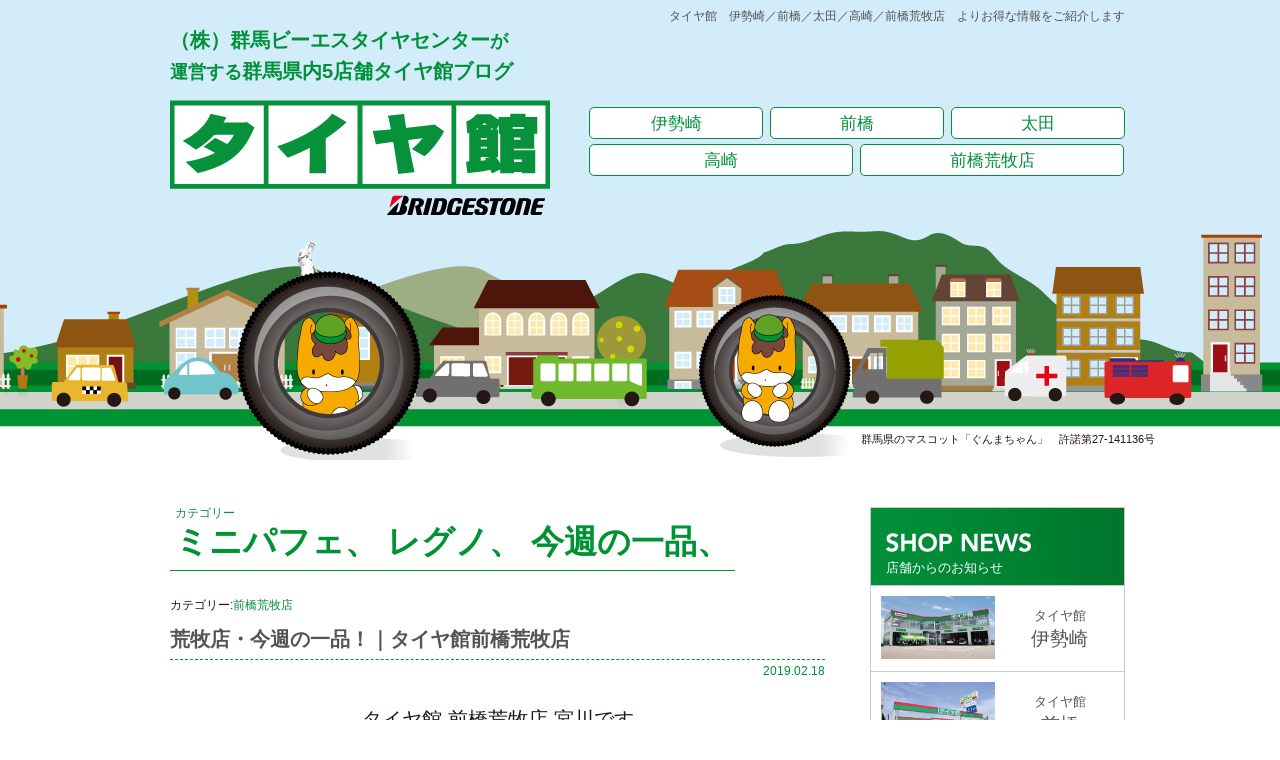

--- FILE ---
content_type: text/html; charset=UTF-8
request_url: https://taiyakan-kshop.info/?tag=%E4%BB%8A%E9%80%B1%E3%81%AE%E4%B8%80%E5%93%81%E3%80%81
body_size: 239986
content:
<!DOCTYPE html PUBLIC "-//W3C//DTD XHTML 1.0 Strict//EN" "http://www.w3.org/TR/xhtml1/DTD/xhtml1-strict.dtd"><html lang="ja">
	<head>
		<meta charset="UTF-8">
		<meta http-equiv="X-UA-Compatible" content="IE=edge">
		<meta name="viewport" content="target-densitydpi=device-dpi, width=1500, maximum-scale=1.0, user-scalable=yes">
		<meta name="viewport" content="width=device-width, initial-scale=1.0, user-scalable=no" />
		
		<title>今週の一品、 | ㈱群馬ビーエスタイヤセンターが運営する群馬県内5店舗タイヤ館ブログ</title>
		<meta name="keywords" content="タイヤ交換,スタッドレス,タイヤ保管,オイル交換,アルミホイール,アライメント,センターフィット,群馬,レグノ,ポテンザ,ブリザック,エコタイヤ,エコピア,リキモリ,オートグリム,モチュール,タイヤ館,伊勢崎,前橋,太田,高崎,前橋荒牧,お得な情報">
		<meta name="description" content="タイヤのことならまかせて安心、群馬県地区５店舗のタイヤ館です。 タイヤ館　伊勢崎／前橋／太田／高崎／前橋荒牧店　よりお得な情報をご紹介します">

		<!-- Styles -->
		<link href="https://taiyakan-kshop.info/wp-content/themes/taiyakan/reset.css" rel="stylesheet" type="text/css">
		<link href="https://taiyakan-kshop.info/wp-content/themes/taiyakan/print.css" rel="stylesheet" type="text/css" media="print">
		<link href="https://taiyakan-kshop.info/wp-content/themes/taiyakan/style.css" rel="stylesheet" type="text/css">

		<!-- Script -->
		<!--[if IE]><script src="http://html5shiv.googlecode.com/svn/trunk/html5.js"></script><![endif]-->
		<script src="//ajax.googleapis.com/ajax/libs/jquery/1.11.3/jquery.min.js"></script>
		<script src="https://taiyakan-kshop.info/wp-content/themes/taiyakan/js/respond.src.js"></script>

				
<!-- All in One SEO Pack 2.3.12.2.1 by Michael Torbert of Semper Fi Web Design[427,484] -->
<meta name="robots" content="noindex,follow" />

<link rel="canonical" href="https://taiyakan-kshop.info/?tag=%e4%bb%8a%e9%80%b1%e3%81%ae%e4%b8%80%e5%93%81%e3%80%81" />
			<script>
			(function(i,s,o,g,r,a,m){i['GoogleAnalyticsObject']=r;i[r]=i[r]||function(){
			(i[r].q=i[r].q||[]).push(arguments)},i[r].l=1*new Date();a=s.createElement(o),
			m=s.getElementsByTagName(o)[0];a.async=1;a.src=g;m.parentNode.insertBefore(a,m)
			})(window,document,'script','//www.google-analytics.com/analytics.js','ga');

			ga('create', 'UA-76452311-1', 'auto');
			
			ga('send', 'pageview');
			</script>
<!-- /all in one seo pack -->
<link rel='dns-prefetch' href='//s.w.org' />
<link rel="alternate" type="application/rss+xml" title="㈱群馬ビーエスタイヤセンターが運営する群馬県内5店舗タイヤ館ブログ &raquo; フィード" href="https://taiyakan-kshop.info/?feed=rss2" />
<link rel="alternate" type="application/rss+xml" title="㈱群馬ビーエスタイヤセンターが運営する群馬県内5店舗タイヤ館ブログ &raquo; コメントフィード" href="https://taiyakan-kshop.info/?feed=comments-rss2" />
<link rel="alternate" type="application/rss+xml" title="㈱群馬ビーエスタイヤセンターが運営する群馬県内5店舗タイヤ館ブログ &raquo; 今週の一品、 タグのフィード" href="https://taiyakan-kshop.info/?feed=rss2&#038;tag=%e4%bb%8a%e9%80%b1%e3%81%ae%e4%b8%80%e5%93%81%e3%80%81" />
		<script type="text/javascript">
			window._wpemojiSettings = {"baseUrl":"https:\/\/s.w.org\/images\/core\/emoji\/11.2.0\/72x72\/","ext":".png","svgUrl":"https:\/\/s.w.org\/images\/core\/emoji\/11.2.0\/svg\/","svgExt":".svg","source":{"concatemoji":"https:\/\/taiyakan-kshop.info\/wp-includes\/js\/wp-emoji-release.min.js?ver=5.1.19"}};
			!function(e,a,t){var n,r,o,i=a.createElement("canvas"),p=i.getContext&&i.getContext("2d");function s(e,t){var a=String.fromCharCode;p.clearRect(0,0,i.width,i.height),p.fillText(a.apply(this,e),0,0);e=i.toDataURL();return p.clearRect(0,0,i.width,i.height),p.fillText(a.apply(this,t),0,0),e===i.toDataURL()}function c(e){var t=a.createElement("script");t.src=e,t.defer=t.type="text/javascript",a.getElementsByTagName("head")[0].appendChild(t)}for(o=Array("flag","emoji"),t.supports={everything:!0,everythingExceptFlag:!0},r=0;r<o.length;r++)t.supports[o[r]]=function(e){if(!p||!p.fillText)return!1;switch(p.textBaseline="top",p.font="600 32px Arial",e){case"flag":return s([55356,56826,55356,56819],[55356,56826,8203,55356,56819])?!1:!s([55356,57332,56128,56423,56128,56418,56128,56421,56128,56430,56128,56423,56128,56447],[55356,57332,8203,56128,56423,8203,56128,56418,8203,56128,56421,8203,56128,56430,8203,56128,56423,8203,56128,56447]);case"emoji":return!s([55358,56760,9792,65039],[55358,56760,8203,9792,65039])}return!1}(o[r]),t.supports.everything=t.supports.everything&&t.supports[o[r]],"flag"!==o[r]&&(t.supports.everythingExceptFlag=t.supports.everythingExceptFlag&&t.supports[o[r]]);t.supports.everythingExceptFlag=t.supports.everythingExceptFlag&&!t.supports.flag,t.DOMReady=!1,t.readyCallback=function(){t.DOMReady=!0},t.supports.everything||(n=function(){t.readyCallback()},a.addEventListener?(a.addEventListener("DOMContentLoaded",n,!1),e.addEventListener("load",n,!1)):(e.attachEvent("onload",n),a.attachEvent("onreadystatechange",function(){"complete"===a.readyState&&t.readyCallback()})),(n=t.source||{}).concatemoji?c(n.concatemoji):n.wpemoji&&n.twemoji&&(c(n.twemoji),c(n.wpemoji)))}(window,document,window._wpemojiSettings);
		</script>
		<style type="text/css">
img.wp-smiley,
img.emoji {
	display: inline !important;
	border: none !important;
	box-shadow: none !important;
	height: 1em !important;
	width: 1em !important;
	margin: 0 .07em !important;
	vertical-align: -0.1em !important;
	background: none !important;
	padding: 0 !important;
}
</style>
	<link rel='stylesheet' id='wp-block-library-css'  href='https://taiyakan-kshop.info/wp-includes/css/dist/block-library/style.min.css?ver=5.1.19' type='text/css' media='all' />
<link rel='stylesheet' id='wpctc_wpctc-css'  href='https://taiyakan-kshop.info/wp-content/plugins/wp-category-tag-could/css/wpctc.min.css?ver=1.7.1' type='text/css' media='all' />
<script type='text/javascript' src='https://taiyakan-kshop.info/wp-includes/js/jquery/jquery.js?ver=1.12.4'></script>
<script type='text/javascript' src='https://taiyakan-kshop.info/wp-includes/js/jquery/jquery-migrate.min.js?ver=1.4.1'></script>
<link rel='https://api.w.org/' href='https://taiyakan-kshop.info/index.php?rest_route=/' />
<link rel="EditURI" type="application/rsd+xml" title="RSD" href="https://taiyakan-kshop.info/xmlrpc.php?rsd" />
<link rel="wlwmanifest" type="application/wlwmanifest+xml" href="https://taiyakan-kshop.info/wp-includes/wlwmanifest.xml" /> 
<meta name="generator" content="WordPress 5.1.19" />
<meta name="google-site-verification" content="_dX6Jf6NOrN1QqIXPjx6YB95ujOBDzcPpAkZB4Hanpo" />
	
<script>
  (function(i,s,o,g,r,a,m){i['GoogleAnalyticsObject']=r;i[r]=i[r]||function(){
  (i[r].q=i[r].q||[]).push(arguments)},i[r].l=1*new Date();a=s.createElement(o),
  m=s.getElementsByTagName(o)[0];a.async=1;a.src=g;m.parentNode.insertBefore(a,m)
  })(window,document,'script','https://www.google-analytics.com/analytics.js','ga');

  ga('create', 'UA-76611197-1', 'auto');
  ga('send', 'pageview');

</script>

</head>
	<body class="archive tag tag-175">

		<!-- header start -->
		<div class="header normal 								" id="header">
								
			<div class="inner-wrap cf">
				<p class="pr">タイヤ館　伊勢崎／前橋／太田／高崎／前橋荒牧店　よりお得な情報をご紹介します</p>

				<h1 class="logo"><a href="https://taiyakan-kshop.info/">（株）群馬ビーエスタイヤセンター<span>が<br />運営する</span>群馬県内5店舗タイヤ館ブログ</a></h1>

				<!-- nav start -->
					<ul id="menu-nav" class="nav cf"><li id="menu-item-4" class="menu-item menu-item-type-custom menu-item-object-custom menu-item-4"><a href="http://taiyakan-kshop.info/?cat=3">伊勢崎</a></li>
<li id="menu-item-5" class="menu-item menu-item-type-custom menu-item-object-custom menu-item-5"><a href="http://taiyakan-kshop.info/?cat=4">前橋</a></li>
<li id="menu-item-6" class="menu-item menu-item-type-custom menu-item-object-custom menu-item-6"><a href="http://taiyakan-kshop.info/?cat=5">太田</a></li>
<li id="menu-item-7" class="menu-item menu-item-type-custom menu-item-object-custom menu-item-7"><a href="http://taiyakan-kshop.info/?cat=6">高崎</a></li>
<li id="menu-item-8" class="menu-item menu-item-type-custom menu-item-object-custom menu-item-8"><a href="http://taiyakan-kshop.info/?cat=7">前橋荒牧店</a></li>
<li id="menu-item-9" class="menu-item menu-item-type-custom menu-item-object-custom menu-item-9"><a href="http://taiyakan-kshop.info/?cat=8">高崎中居店</a></li>
</ul>				<!-- nav end -->

				<p class="consent">群馬県のマスコット「ぐんまちゃん」　許諾第27-141136号</p>

			<div class="caption cap-01"></div>
			<div class="caption cap-02"></div>
			
				<!-- 店舗ヘッダー start-->
				<div class="shop-header sh-isesaki">
					<dl class="cf">
						<dt><img src="https://taiyakan-kshop.info/wp-content/themes/taiyakan/img/common/shop_01_isesaki.jpg"></dt>
						<dd>
							<ul>
								<li class="name">タイヤ館<span>伊勢崎</span></li>
								<li class="add">〒372-0812 伊勢崎市連取町394</li> 	
								<li class="tel">TEL.0270-23-7226</li>
								<li class="fax">FAX.0270-26-6536</li>
								<li class="open"><span>営業時間</span>10:30-18:30</li>
								<li class="holiday"><span>定休日</span>月曜日（祝・祭日の際は火曜日）</li>
							</ul>
						</dd>
					</dl>
				</div>
				
				<div class="shop-header sh-maebashi">
					<dl class="cf">
						<dt><img src="https://taiyakan-kshop.info/wp-content/themes/taiyakan/img/common/shop_02_maebashi.jpg"></dt>
						<dd>
							<ul>
								<li class="name">タイヤ館<span>前橋</span></li>
								<li class="add">〒371-0013 前橋市西片貝町5-19-3</li> 	
								<li class="tel">TEL.027-224-2717</li>
								<li class="fax">FAX.027-224-1649</li>
								<li class="open"><span>営業時間</span>10:30-18:30</li>
								<li class="holiday"><span>定休日</span>月曜日（祝・祭日の際は火曜日）</li>
							</ul>
						</dd>
					</dl>
				</div>
				
				<div class="shop-header sh-ohta">
					<dl class="cf">
						<dt><img src="https://taiyakan-kshop.info/wp-content/themes/taiyakan/img/common/shop_03_ohta.jpg"></dt>
						<dd>
							<ul>
								<li class="name">タイヤ館<span>太田</span></li>
								<li class="add">〒373-0817 太田市飯塚町2038</li> 	
								<li class="tel">TEL.0276-45-0716</li>
								<li class="fax">FAX.0276-46-1984</li>
								<li class="open"><span>営業時間</span>10:30-18:30</li>
								<li class="holiday"><span>定休日</span>月曜日（祝・祭日の際は火曜日）</li>
							</ul>
						</dd>
					</dl>
				</div>
				
				<div class="shop-header sh-takasaki">
					<dl class="cf">
						<dt><img src="https://taiyakan-kshop.info/wp-content/themes/taiyakan/img/common/shop_04_takasaki.jpg"></dt>
						<dd>
							<ul>
								<li class="name">タイヤ館<span>高崎</span></li>
								<li class="add">〒370-0069 高崎市飯塚町789-1</li> 	
								<li class="tel">TEL.027-361-7622</li>
								<li class="fax">FAX.027-361-9650</li>
								<li class="open"><span>営業時間</span>10:30-18:30</li>
								<li class="holiday"><span>定休日</span>月曜日（祝・祭日の際は火曜日）</li>
							</ul>
						</dd>
					</dl>
				</div>
				
				<div class="shop-header sh-aramaki">
					<dl class="cf">
						<dt><img src="https://taiyakan-kshop.info/wp-content/themes/taiyakan/img/common/shop_05_aramaki.jpg"></dt>
						<dd>
							<ul>
								<li class="name">タイヤ館<span>前橋荒牧店</span></li>
								<li class="add">〒371-0044 前橋市荒牧町1-3-15</li> 	
								<li class="tel">TEL.027-230-8600</li>
								<li class="fax">FAX.027-230-8787</li>
								<li class="open"><span>営業時間</span>10:30-18:30</li>
								<li class="holiday"><span>定休日</span>月曜日（祝・祭日の際は火曜日）</li>
							</ul>
						</dd>
					</dl>
				</div>
				
<!--
				<div class="shop-header sh-nakai">
					<dl class="cf">
						<dt><img src="https://taiyakan-kshop.info/wp-content/themes/taiyakan/img/common/shop_06_nakai.jpg"></dt>
						<dd>
							<ul>
								<li class="name">タイヤ館<span>高崎中居店</span></li>
								<li class="add">〒370-0851 高崎市上中居町501 </li> 	
								<li class="tel">TEL.027-345-7373</li>
								<li class="fax">FAX.027-345-6670</li>
								<li class="open"><span>営業時間</span>平日／10:00-19:00　日曜祝日／10:00-19:00</li>
								<li class="holiday"><span>定休日</span>毎週月曜定休</li>
							</ul>
						</dd>
					</dl>
				</div>
-->
				
				
				
				
				
				<!-- 店舗ヘッダー end-->
			
			
		</div>
		</div>
	<!-- header end -->




<!-- contents-wrap start -->
<div class="contents-wrap cf">


<!-- main-col start -->
<div class="main-col">

	<div class="tag-wrap">カテゴリー<br /><span>ミニパフェ、 レグノ、 今週の一品、 </span></div>

				
	<!-- article-wrap start -->
	<div class="article-wrap">

		<div class="title-wrap cf">
			<p class="cat">カテゴリー:<span><a href="https://taiyakan-kshop.info/?cat=7" rel="category">前橋荒牧店</a></span></p>
			<h2 class="title"><a href="https://taiyakan-kshop.info/?p=9801" title="荒牧店・今週の一品！｜タイヤ館前橋荒牧店">荒牧店・今週の一品！｜タイヤ館前橋荒牧店</a></h2>
			<p class="date">2019.02.18</p>
		</div>

				<p style="text-align: center;"><span style="font-size: 20px;">タイヤ館 前橋荒牧店 宮川です</span></p>
<p style="text-align: center;"> </p>
<p style="text-align: center;"><span style="font-size: 20px;">まだまだ寒い日が続きますが、、、、、</span></p>
<p>&nbsp;</p>
<p style="text-align: center;"><span style="font-size: 20px;">そろそろ夏用タイヤの事を考えてみてはいかがでしょう？(^^)v</span></p>
<p>&nbsp;</p>
<p style="text-align: center;">　<span style="font-size: 20px;">そして、、、今週の一品がコチラ！</span></p>
<p><a href="http://taiyakan-kshop.info/wp-content/uploads/2019/02/DSCN1209.jpg"><img class="alignnone size-medium wp-image-9802" src="http://taiyakan-kshop.info/wp-content/uploads/2019/02/DSCN1209-300x225.jpg" alt="" width="300" height="225" srcset="https://taiyakan-kshop.info/wp-content/uploads/2019/02/DSCN1209-300x225.jpg 300w, https://taiyakan-kshop.info/wp-content/uploads/2019/02/DSCN1209-191x143.jpg 191w, https://taiyakan-kshop.info/wp-content/uploads/2019/02/DSCN1209-529x397.jpg 529w" sizes="(max-width: 300px) 100vw, 300px" /></a><a href="http://taiyakan-kshop.info/wp-content/uploads/2019/02/DSCN1210.jpg"><img class="alignnone size-medium wp-image-9803" src="http://taiyakan-kshop.info/wp-content/uploads/2019/02/DSCN1210-300x225.jpg" alt="" width="300" height="225" srcset="https://taiyakan-kshop.info/wp-content/uploads/2019/02/DSCN1210-300x225.jpg 300w, https://taiyakan-kshop.info/wp-content/uploads/2019/02/DSCN1210-191x143.jpg 191w, https://taiyakan-kshop.info/wp-content/uploads/2019/02/DSCN1210-529x397.jpg 529w" sizes="(max-width: 300px) 100vw, 300px" /></a></p>
<p>&nbsp;</p>
<p style="text-align: center;"><span style="font-size: 20px;">レグノの新商品発売により旧品となりましたGR-XIです (^^)/</span></p>
<p style="text-align: center;"><span style="font-size: 20px;">限定１セットとなりますので気になる方はお早目に御来店ください。</span></p>
<p>&nbsp;</p>
<p style="text-align: center;"><span style="font-size: 20px;">新商品のレグノGR-XIIも好評です！</span></p>
<p><a href="http://taiyakan-kshop.info/wp-content/uploads/2019/02/DSCN1212.jpg"><img class="alignnone size-medium wp-image-9804" src="http://taiyakan-kshop.info/wp-content/uploads/2019/02/DSCN1212-300x225.jpg" alt="" width="300" height="225" srcset="https://taiyakan-kshop.info/wp-content/uploads/2019/02/DSCN1212-300x225.jpg 300w, https://taiyakan-kshop.info/wp-content/uploads/2019/02/DSCN1212-191x143.jpg 191w, https://taiyakan-kshop.info/wp-content/uploads/2019/02/DSCN1212-529x397.jpg 529w" sizes="(max-width: 300px) 100vw, 300px" /></a></p>
<p style="text-align: center;"><span style="font-size: 20px;">こちらも春の集中履き替えシーズン前に、是非御相談ください</span></p>
<p>&nbsp;</p>
<p>&nbsp;</p>
<p>&nbsp;</p>
<p style="text-align: center;"><span style="font-size: 20px;">そして！　もう一品!!</span></p>
<p><a href="http://taiyakan-kshop.info/wp-content/uploads/2019/02/image1.jpeg"><img class="alignnone size-medium wp-image-9805" src="http://taiyakan-kshop.info/wp-content/uploads/2019/02/image1-127x225.jpeg" alt="" width="127" height="225" srcset="https://taiyakan-kshop.info/wp-content/uploads/2019/02/image1-127x225.jpeg 127w, https://taiyakan-kshop.info/wp-content/uploads/2019/02/image1-80x143.jpeg 80w, https://taiyakan-kshop.info/wp-content/uploads/2019/02/image1-223x397.jpeg 223w, https://taiyakan-kshop.info/wp-content/uploads/2019/02/image1.jpeg 960w" sizes="(max-width: 127px) 100vw, 127px" /></a></p>
<p style="text-align: center;"><span style="font-size: 20px;">と・あ・る　美味しい居酒屋さんのデザート</span></p>
<p style="text-align: center;"><span style="font-size: 24px;">「 ミニ パフェ 」<span style="font-size: 20px;"> です</span></span></p>
<p style="text-align: center;"> </p>
<p style="text-align: center;"><span style="font-size: 20px;">先日、当店メンバーと 近くのグループメンバーで</span></p>
<p style="text-align: center;"><span style="font-size: 20px;">「未実施だった忘年会」、「今年度の新年会」、</span></p>
<p style="text-align: center;"><span style="font-size: 20px;">「春に向けての決起大会」</span></p>
<p style="text-align: center;"><span style="font-size: 20px;">そして、人事異動による「歓送迎会」を兼ね行ってきました (^^)v</span></p>
<p>&nbsp;</p>
<p style="text-align: center;"><span style="font-size: 20px;">料理も全て美味しく、お勧めのお店です )^o^(</span></p>
<p>&nbsp;</p>
<p style="text-align: center;"><span style="font-size: 20px;">このお店はどこ？、、、、、と、気になる方は</span></p>
<p style="text-align: center;"><span style="font-size: 20px;">是非、Newレグノを当店へ見に来て</span></p>
<p style="text-align: center;"><span style="font-size: 20px;">「あのお店教えて」と言ってください !(^^)!</span></p>
<p>&nbsp;</p>
<p>&nbsp;</p>
<p>&nbsp;</p>
<p style="text-align: center;"><span style="font-size: 20px;">皆様の御来店をお待ちしております&lt;(_ _)&gt;</span></p>
<p>&nbsp;</p>
<p>&nbsp;</p>
<p style="text-align: center;"><span style="font-size: 20px;">タイヤ館 前橋荒牧店　</span><span style="font-size: 20px;">Te</span><span style="font-size: 20px;">l ０２７－２３０－８６００</span></p>

	</div>
<!-- article-wrap end -->

	
	


		<!-- pager start -->
		<div class="pager"></div>
		<!-- pager end -->


</div>
<!-- main-col end -->


	<div class="side-col cf pc">
	
<div class="sp-bottom">

	<div class="shop-news">
		<h3><span class="hide-text">SHOP NEWS</span>店舗からのお知らせ</h3>
		<ul>
			<li>
				<a href="https://taiyakan-kshop.info/?cat=3">
					<dl class="cf">
						<dt><img src="https://taiyakan-kshop.info/wp-content/themes/taiyakan/img/common/shop_01_isesaki.jpg"></dt>
						<dd>タイヤ館<span>伊勢崎</span></dd>
					</dl>
				</a>
			</li>

			<li>
				<a href="https://taiyakan-kshop.info/?cat=4">
					<dl class="cf">
						<dt><img src="https://taiyakan-kshop.info/wp-content/themes/taiyakan/img/common/shop_02_maebashi.jpg"></dt>
						<dd>タイヤ館<span>前橋</span></dd>
					</dl>
				</a>
			</li>

			<li>
				<a href="https://taiyakan-kshop.info/?cat=5">
					<dl class="cf">
						<dt><img src="https://taiyakan-kshop.info/wp-content/themes/taiyakan/img/common/shop_03_ohta.jpg"></dt>
						<dd>タイヤ館<span>太田</span></dd>
					</dl>
				</a>
			</li>

			<li>
				<a href="https://taiyakan-kshop.info/?cat=6">
					<dl class="cf">
						<dt><img src="https://taiyakan-kshop.info/wp-content/themes/taiyakan/img/common/shop_04_takasaki.jpg"></dt>
						<dd>タイヤ館<span>高崎</span></dd>
					</dl>
				</a>
			</li>

			<li>
				<a href="https://taiyakan-kshop.info/?cat=7">
					<dl class="cf">
						<dt><img src="https://taiyakan-kshop.info/wp-content/themes/taiyakan/img/common/shop_05_aramaki.jpg"></dt>
						<dd>タイヤ館<span>前橋荒牧店</span></dd>
					</dl>
				</a>
			</li>

<!--
			<li>
				<a href="/?cat=8">
					<dl class="cf">
						<dt><img src="/img/common/shop_06_nakai.jpg"></dt>
						<dd>タイヤ館<span>高崎中居店</span></dd>
					</dl>
				</a>
			</li>
-->

			<li class="blank">
				<a href="https://taiyakan-kshop.info/?cat=8">
					<p>タイヤ館高崎中居店<span>2018年12月末日をもって閉店</span></p>
				</a>
			</li>
			
			

		</ul>
	</div>
	
	<div id="categories-2" class="widget widget_categories"><h2 class="widgettitle">カテゴリー</h2>
		<ul>
				<li class="cat-item cat-item-3"><a href="https://taiyakan-kshop.info/?cat=3" >伊勢崎</a> (510)
</li>
	<li class="cat-item cat-item-4"><a href="https://taiyakan-kshop.info/?cat=4" >前橋</a> (279)
</li>
	<li class="cat-item cat-item-5"><a href="https://taiyakan-kshop.info/?cat=5" >太田</a> (460)
</li>
	<li class="cat-item cat-item-6"><a href="https://taiyakan-kshop.info/?cat=6" >高崎</a> (255)
</li>
	<li class="cat-item cat-item-7"><a href="https://taiyakan-kshop.info/?cat=7" >前橋荒牧店</a> (363)
</li>
	<li class="cat-item cat-item-8"><a href="https://taiyakan-kshop.info/?cat=8" >高崎中居店</a> (115)
</li>
	<li class="cat-item cat-item-29"><a href="https://taiyakan-kshop.info/?cat=29" >全店共通</a> (27)
</li>
		</ul>
			</div><div id="wpctc_widget-2" class="widget widget_wpctc_widget">    <div
        id="wpctc_widget-2-tagcloud"
        class='wpctc-wpctc_widget-2  wpctc-bars     wpctc-bars'>
                    <ul class='wp-tag-cloud'>
                                    <li style="width:0.47619047619048%;">
                        <a href="https://taiyakan-kshop.info/?tag=%e3%83%9b%e3%82%a4%e3%83%bc%e3%83%ab%e6%b4%97%e3%81%86">ホイール洗う                            (1)</a>
                    </li>
                                    <li style="width:0.47619047619048%;">
                        <a href="https://taiyakan-kshop.info/?tag=%e5%a4%96%e8%bb%8a">外車                            (1)</a>
                    </li>
                                    <li style="width:0.47619047619048%;">
                        <a href="https://taiyakan-kshop.info/?tag=%e3%82%b5%e3%83%b3%e3%83%90%e3%83%bc">サンバー                            (1)</a>
                    </li>
                                    <li style="width:0.47619047619048%;">
                        <a href="https://taiyakan-kshop.info/?tag=%e3%83%9b%e3%82%a4%e3%83%bc%e3%83%ab%e4%ba%a4%e6%8f%9b">ホイール交換                            (1)</a>
                    </li>
                                    <li style="width:0.47619047619048%;">
                        <a href="https://taiyakan-kshop.info/?tag=%e3%82%ad%e3%83%a3%e3%83%b3%e3%83%97">キャンプ                            (1)</a>
                    </li>
                                    <li style="width:0.47619047619048%;">
                        <a href="https://taiyakan-kshop.info/?tag=%e3%83%8b%e3%83%a5%e3%83%bc%e3%83%8e">ニューノ                            (1)</a>
                    </li>
                                    <li style="width:0.47619047619048%;">
                        <a href="https://taiyakan-kshop.info/?tag=%e5%9e%8b%e8%90%bd%e3%81%a1">型落ち                            (1)</a>
                    </li>
                                    <li style="width:0.95238095238095%;">
                        <a href="https://taiyakan-kshop.info/?tag=%e3%82%b9%e3%83%bc%e3%83%91%e3%83%bc%e3%82%bf%e3%82%a4%e3%83%a4%e3%82%bb%e3%83%bc%e3%83%ab">スーパータイヤセール                            (2)</a>
                    </li>
                                    <li style="width:0.47619047619048%;">
                        <a href="https://taiyakan-kshop.info/?tag=%e7%89%b9%e4%be%a1">特価                            (1)</a>
                    </li>
                                    <li style="width:0.47619047619048%;">
                        <a href="https://taiyakan-kshop.info/?tag=%e3%83%9b%e3%82%a4%e3%83%bc%e3%83%ab%e3%82%bb%e3%83%bc%e3%83%ab">ホイールセール                            (1)</a>
                    </li>
                                    <li style="width:0.47619047619048%;">
                        <a href="https://taiyakan-kshop.info/?tag=%e3%82%ab%e3%83%bc%e3%83%89">カード                            (1)</a>
                    </li>
                                    <li style="width:0.47619047619048%;">
                        <a href="https://taiyakan-kshop.info/?tag=%e3%83%ad%e3%83%bc%e3%83%89%e3%82%b9%e3%82%bf%e3%83%bc">ロードスター                            (1)</a>
                    </li>
                                    <li style="width:0.47619047619048%;">
                        <a href="https://taiyakan-kshop.info/?tag=%e3%83%93%e3%83%bc%e3%83%88">ビート                            (1)</a>
                    </li>
                                    <li style="width:0.47619047619048%;">
                        <a href="https://taiyakan-kshop.info/?tag=mr2">MR2                            (1)</a>
                    </li>
                                    <li style="width:0.47619047619048%;">
                        <a href="https://taiyakan-kshop.info/?tag=civic">CIVIC                            (1)</a>
                    </li>
                                    <li style="width:0.47619047619048%;">
                        <a href="https://taiyakan-kshop.info/?tag=%e3%83%ac%e3%83%93%e3%83%b3">レビン                            (1)</a>
                    </li>
                                    <li style="width:0.47619047619048%;">
                        <a href="https://taiyakan-kshop.info/?tag=%e3%83%88%e3%83%ac%e3%83%8e">トレノ                            (1)</a>
                    </li>
                                    <li style="width:0.47619047619048%;">
                        <a href="https://taiyakan-kshop.info/?tag=%e7%89%b9%e5%a3%b2">特売                            (1)</a>
                    </li>
                                    <li style="width:0.47619047619048%;">
                        <a href="https://taiyakan-kshop.info/?tag=%e3%83%97%e3%83%ac%e3%82%bc%e3%83%b3%e3%83%88">プレゼント                            (1)</a>
                    </li>
                                    <li style="width:0.47619047619048%;">
                        <a href="https://taiyakan-kshop.info/?tag=%e3%83%a2%e3%83%b3%e3%83%84%e3%82%a1">モンツァ                            (1)</a>
                    </li>
                                    <li style="width:0.47619047619048%;">
                        <a href="https://taiyakan-kshop.info/?tag=%e3%83%af%e3%83%bc%e3%82%a6%e3%82%a3%e3%83%83%e3%82%af">ワーウィック                            (1)</a>
                    </li>
                                    <li style="width:0.47619047619048%;">
                        <a href="https://taiyakan-kshop.info/?tag=%e4%be%a1%e6%a0%bc%e6%94%b9%e5%ae%9a">価格改定                            (1)</a>
                    </li>
                                    <li style="width:0.47619047619048%;">
                        <a href="https://taiyakan-kshop.info/?tag=%e3%83%90%e3%83%83%e3%83%86%e3%83%aa%e3%83%bc%e4%ba%a4%e6%8f%9b">バッテリー交換                            (1)</a>
                    </li>
                                    <li style="width:0.47619047619048%;">
                        <a href="https://taiyakan-kshop.info/?tag=%e9%89%84%e7%b2%89">鉄粉                            (1)</a>
                    </li>
                                    <li style="width:0.47619047619048%;">
                        <a href="https://taiyakan-kshop.info/?tag=%e3%83%ad%e3%83%bc%e3%83%86%e3%83%bc%e3%82%b7%e3%83%a7%e3%83%b3">ローテーション                            (1)</a>
                    </li>
                                    <li style="width:1.4285714285714%;">
                        <a href="https://taiyakan-kshop.info/?tag=%e3%83%9b%e3%82%a4%e3%83%bc%e3%83%ab%e6%b4%97%e6%b5%84">ホイール洗浄                            (3)</a>
                    </li>
                                    <li style="width:0.47619047619048%;">
                        <a href="https://taiyakan-kshop.info/?tag=%e3%83%8b%e3%82%b9%e3%83%a2">ニスモ                            (1)</a>
                    </li>
                                    <li style="width:0.47619047619048%;">
                        <a href="https://taiyakan-kshop.info/?tag=lm">LM                            (1)</a>
                    </li>
                                    <li style="width:0.47619047619048%;">
                        <a href="https://taiyakan-kshop.info/?tag=%e3%82%b3%e3%83%a9%e3%83%9c">コラボ                            (1)</a>
                    </li>
                                    <li style="width:0.47619047619048%;">
                        <a href="https://taiyakan-kshop.info/?tag=dm-v3">DM-V3                            (1)</a>
                    </li>
                                    <li style="width:0.47619047619048%;">
                        <a href="https://taiyakan-kshop.info/?tag=dmv3">DMV3                            (1)</a>
                    </li>
                                    <li style="width:0.95238095238095%;">
                        <a href="https://taiyakan-kshop.info/?tag=enkei">ENKEI                            (2)</a>
                    </li>
                                    <li style="width:0.47619047619048%;">
                        <a href="https://taiyakan-kshop.info/?tag=pf%ef%bd%8d%ef%bc%91">PFＭ１                            (1)</a>
                    </li>
                                    <li style="width:0.47619047619048%;">
                        <a href="https://taiyakan-kshop.info/?tag=%e3%82%a4%e3%83%b3%e3%83%81%e3%83%80%e3%82%a6%e3%83%b3">インチダウン                            (1)</a>
                    </li>
                                    <li style="width:0.47619047619048%;">
                        <a href="https://taiyakan-kshop.info/?tag=%ef%bd%98%e3%83%88%e3%83%ac%e3%82%a4%e3%83%ab">Ｘトレイル                            (1)</a>
                    </li>
                                    <li style="width:0.47619047619048%;">
                        <a href="https://taiyakan-kshop.info/?tag=%ef%bd%94%ef%bc%93%ef%bc%93">Ｔ３３                            (1)</a>
                    </li>
                                    <li style="width:0.47619047619048%;">
                        <a href="https://taiyakan-kshop.info/?tag=%e6%97%a9%e6%9c%9f">早期                            (1)</a>
                    </li>
                                    <li style="width:0.47619047619048%;">
                        <a href="https://taiyakan-kshop.info/?tag=%e5%95%86%e5%93%81%e5%85%a5%e3%82%8c%e6%9b%bf%e3%81%88">商品入れ替え                            (1)</a>
                    </li>
                                    <li style="width:0.47619047619048%;">
                        <a href="https://taiyakan-kshop.info/?tag=25off">25%OFF                            (1)</a>
                    </li>
                                    <li style="width:0.47619047619048%;">
                        <a href="https://taiyakan-kshop.info/?tag=%e3%83%9b%e3%82%a4%e3%83%bc%e3%83%ab%e3%83%80%e3%82%b9%e3%83%88">ホイールダスト                            (1)</a>
                    </li>
                                    <li style="width:0.47619047619048%;">
                        <a href="https://taiyakan-kshop.info/?tag=%e6%b4%97%e6%b5%84">洗浄                            (1)</a>
                    </li>
                                    <li style="width:0.95238095238095%;">
                        <a href="https://taiyakan-kshop.info/?tag=%e3%82%b7%e3%83%a3%e3%83%b3%e3%83%97%e3%83%bc">シャンプー                            (2)</a>
                    </li>
                                    <li style="width:0.47619047619048%;">
                        <a href="https://taiyakan-kshop.info/?tag=%e3%83%af%e3%83%83%e3%82%af%e3%82%b9">ワックス                            (1)</a>
                    </li>
                                    <li style="width:0.47619047619048%;">
                        <a href="https://taiyakan-kshop.info/?tag=%e3%82%b3%e3%83%b3%e3%83%87%e3%82%a3%e3%82%b7%e3%83%a7%e3%83%8a%e3%83%bc">コンディショナー                            (1)</a>
                    </li>
                                    <li style="width:0.47619047619048%;">
                        <a href="https://taiyakan-kshop.info/?tag=%e3%83%ac%e3%82%a4%e3%82%ba%e3%83%95%e3%82%a7%e3%82%a2">レイズフェア                            (1)</a>
                    </li>
                                    <li style="width:0.47619047619048%;">
                        <a href="https://taiyakan-kshop.info/?tag=%e5%80%a4%e5%bc%95%e3%81%8d">値引き                            (1)</a>
                    </li>
                                    <li style="width:1.4285714285714%;">
                        <a href="https://taiyakan-kshop.info/?tag=%e6%97%a9%e5%89%b2%e3%82%ad%e3%83%a3%e3%83%b3%e3%83%9a%e3%83%bc%e3%83%b3">早割キャンペーン                            (3)</a>
                    </li>
                                    <li style="width:4.7619047619048%;">
                        <a href="https://taiyakan-kshop.info/?tag=%e3%82%bf%e3%82%a4%e3%83%a4%e9%a4%a8%e5%a4%aa%e7%94%b0">タイヤ館太田                            (10)</a>
                    </li>
                                    <li style="width:0.47619047619048%;">
                        <a href="https://taiyakan-kshop.info/?tag=%e3%83%98%e3%83%83%e3%83%89%e3%83%a9%e3%82%a4%e3%83%88">ヘッドライト                            (1)</a>
                    </li>
                                    <li style="width:0.47619047619048%;">
                        <a href="https://taiyakan-kshop.info/?tag=%e3%82%af%e3%83%aa%e3%83%bc%e3%83%b3">クリーン                            (1)</a>
                    </li>
                                    <li style="width:0.47619047619048%;">
                        <a href="https://taiyakan-kshop.info/?tag=%e3%82%af%e3%83%aa%e3%83%bc%e3%83%8b%e3%83%b3%e3%82%b0">クリーニング                            (1)</a>
                    </li>
                                    <li style="width:0.47619047619048%;">
                        <a href="https://taiyakan-kshop.info/?tag=%e9%99%a4%e5%8e%bb">除去                            (1)</a>
                    </li>
                                    <li style="width:0.95238095238095%;">
                        <a href="https://taiyakan-kshop.info/?tag=%e8%bb%8a%e6%a4%9c">車検                            (2)</a>
                    </li>
                                    <li style="width:0.95238095238095%;">
                        <a href="https://taiyakan-kshop.info/?tag=%e5%a4%a7%e6%8a%bd%e9%81%b8%e4%bc%9a">大抽選会                            (2)</a>
                    </li>
                                    <li style="width:0.47619047619048%;">
                        <a href="https://taiyakan-kshop.info/?tag=%e6%a1%88%e5%86%85">案内                            (1)</a>
                    </li>
                                    <li style="width:0.47619047619048%;">
                        <a href="https://taiyakan-kshop.info/?tag=%e3%82%af%e3%83%bc%e3%83%ab%e3%83%93%e3%82%ba">クールビズ                            (1)</a>
                    </li>
                                    <li style="width:0.47619047619048%;">
                        <a href="https://taiyakan-kshop.info/?tag=%e9%81%a0%e5%87%ba">遠出                            (1)</a>
                    </li>
                                    <li style="width:0.47619047619048%;">
                        <a href="https://taiyakan-kshop.info/?tag=%e9%ab%98%e9%80%9f">高速                            (1)</a>
                    </li>
                                    <li style="width:0.47619047619048%;">
                        <a href="https://taiyakan-kshop.info/?tag=4%e6%9c%ac%e3%82%bb%e3%83%83%e3%83%88">4本セット                            (1)</a>
                    </li>
                                    <li style="width:0.47619047619048%;">
                        <a href="https://taiyakan-kshop.info/?tag=%e3%81%8f%e3%81%98">くじ                            (1)</a>
                    </li>
                                    <li style="width:0.95238095238095%;">
                        <a href="https://taiyakan-kshop.info/?tag=%e3%83%9a%e3%82%a4%e3%83%9a%e3%82%a4">ペイペイ                            (2)</a>
                    </li>
                                    <li style="width:0.47619047619048%;">
                        <a href="https://taiyakan-kshop.info/?tag=paypay">paypay                            (1)</a>
                    </li>
                                    <li style="width:0.95238095238095%;">
                        <a href="https://taiyakan-kshop.info/?tag=d%e6%89%95%e3%81%84">d払い                            (2)</a>
                    </li>
                                    <li style="width:0.47619047619048%;">
                        <a href="https://taiyakan-kshop.info/?tag=otaco">OTACO                            (1)</a>
                    </li>
                                    <li style="width:0.47619047619048%;">
                        <a href="https://taiyakan-kshop.info/?tag=%e3%82%aa%e3%82%bf%e3%82%b3">オタコ                            (1)</a>
                    </li>
                                    <li style="width:0.47619047619048%;">
                        <a href="https://taiyakan-kshop.info/?tag=%e3%82%bf%e3%83%b3%e3%82%a8%e3%82%a4%e3%82%b7%e3%83%a3">タンエイシャ                            (1)</a>
                    </li>
                                    <li style="width:0.47619047619048%;">
                        <a href="https://taiyakan-kshop.info/?tag=%e8%bb%bd%e8%87%aa%e5%8b%95%e8%bb%8a">軽自動車                            (1)</a>
                    </li>
                                    <li style="width:0.47619047619048%;">
                        <a href="https://taiyakan-kshop.info/?tag=%e3%82%a6%e3%82%a7%e3%83%83%e3%82%ba%e3%82%b9%e3%83%9d%e3%83%bc%e3%83%84">ウェッズスポーツ                            (1)</a>
                    </li>
                                    <li style="width:0.47619047619048%;">
                        <a href="https://taiyakan-kshop.info/?tag=%e5%b1%95%e7%a4%ba">展示                            (1)</a>
                    </li>
                                    <li style="width:0.47619047619048%;">
                        <a href="https://taiyakan-kshop.info/?tag=sa">SA                            (1)</a>
                    </li>
                                    <li style="width:0.47619047619048%;">
                        <a href="https://taiyakan-kshop.info/?tag=gw">GW                            (1)</a>
                    </li>
                                    <li style="width:0.47619047619048%;">
                        <a href="https://taiyakan-kshop.info/?tag=%e5%96%b6%e6%a5%ad%e6%97%a5">営業日                            (1)</a>
                    </li>
                                    <li style="width:0.47619047619048%;">
                        <a href="https://taiyakan-kshop.info/?tag=%e3%82%bf%e3%82%a4%e3%83%a4%e3%82%b5%e3%82%a4%e3%82%ba">タイヤサイズ                            (1)</a>
                    </li>
                                    <li style="width:0.95238095238095%;">
                        <a href="https://taiyakan-kshop.info/?tag=%e3%82%bf%e3%82%a4%e3%83%a4%e3%83%95%e3%82%a7%e3%82%a2">タイヤフェア                            (2)</a>
                    </li>
                                    <li style="width:1.9047619047619%;">
                        <a href="https://taiyakan-kshop.info/?tag=%e3%83%97%e3%83%ac%e3%83%9f%e3%82%a2%e3%83%a0%e3%82%bf%e3%82%a4%e3%83%a4%e3%82%bb%e3%83%bc%e3%83%ab">プレミアムタイヤセール                            (4)</a>
                    </li>
                                    <li style="width:0.47619047619048%;">
                        <a href="https://taiyakan-kshop.info/?tag=%e3%83%97%e3%83%ac%e3%83%9f%e3%82%a2%e3%83%a0%e3%82%bf%e3%82%a4%e3%83%a4">プレミアムタイヤ                            (1)</a>
                    </li>
                                    <li style="width:0.95238095238095%;">
                        <a href="https://taiyakan-kshop.info/?tag=gr-x-%e2%85%a2">GR-X Ⅲ                            (2)</a>
                    </li>
                                    <li style="width:0.47619047619048%;">
                        <a href="https://taiyakan-kshop.info/?tag=%e9%9b%aa%e5%af%be%e7%ad%96">雪対策                            (1)</a>
                    </li>
                                    <li style="width:0.47619047619048%;">
                        <a href="https://taiyakan-kshop.info/?tag=t32">T32                            (1)</a>
                    </li>
                                    <li style="width:0.95238095238095%;">
                        <a href="https://taiyakan-kshop.info/?tag=%e3%83%a9%e3%82%a4%e3%83%88">ライト                            (2)</a>
                    </li>
                                    <li style="width:0.47619047619048%;">
                        <a href="https://taiyakan-kshop.info/?tag=%e9%9b%aa">雪                            (1)</a>
                    </li>
                                    <li style="width:3.8095238095238%;">
                        <a href="https://taiyakan-kshop.info/?tag=web%e4%ba%88%e7%b4%84">Web予約                            (8)</a>
                    </li>
                                    <li style="width:0.47619047619048%;">
                        <a href="https://taiyakan-kshop.info/?tag=%e4%bf%9d%e7%ae%a1">保管                            (1)</a>
                    </li>
                                    <li style="width:0.47619047619048%;">
                        <a href="https://taiyakan-kshop.info/?tag=%e5%a4%aa%e7%94%b0">太田                            (1)</a>
                    </li>
                                    <li style="width:0.47619047619048%;">
                        <a href="https://taiyakan-kshop.info/?tag=%e3%83%a9%e3%82%a4%e3%83%b3">ライン                            (1)</a>
                    </li>
                                    <li style="width:0.47619047619048%;">
                        <a href="https://taiyakan-kshop.info/?tag=line">LINE                            (1)</a>
                    </li>
                                    <li style="width:0.47619047619048%;">
                        <a href="https://taiyakan-kshop.info/?tag=%e5%8f%8b%e9%81%94">友達                            (1)</a>
                    </li>
                                    <li style="width:0.95238095238095%;">
                        <a href="https://taiyakan-kshop.info/?tag=%e3%83%95%e3%82%a7%e3%82%a2">フェア                            (2)</a>
                    </li>
                                    <li style="width:0.47619047619048%;">
                        <a href="https://taiyakan-kshop.info/?tag=%e3%83%a9%e3%83%bc%e3%83%a1%e3%83%b3">ラーメン                            (1)</a>
                    </li>
                                    <li style="width:0.47619047619048%;">
                        <a href="https://taiyakan-kshop.info/?tag=%e3%83%84%e3%83%a4">ツヤ                            (1)</a>
                    </li>
                                    <li style="width:0.47619047619048%;">
                        <a href="https://taiyakan-kshop.info/?tag=%e3%81%b5%e3%81%8d%e3%81%82%e3%81%92">ふきあげ                            (1)</a>
                    </li>
                                    <li style="width:0.47619047619048%;">
                        <a href="https://taiyakan-kshop.info/?tag=%e5%8f%b0%e9%a2%a8">台風                            (1)</a>
                    </li>
                                    <li style="width:0.47619047619048%;">
                        <a href="https://taiyakan-kshop.info/?tag=%e3%83%af%e3%82%a4%e3%83%bc%e3%83%91%e3%83%bc">ワイーパー                            (1)</a>
                    </li>
                                    <li style="width:0.47619047619048%;">
                        <a href="https://taiyakan-kshop.info/?tag=%e3%83%90%e3%83%bc%e3%82%b9%e3%83%88">バースト                            (1)</a>
                    </li>
                                    <li style="width:0.47619047619048%;">
                        <a href="https://taiyakan-kshop.info/?tag=%e5%be%97%e7%82%b9">得点                            (1)</a>
                    </li>
                                    <li style="width:1.9047619047619%;">
                        <a href="https://taiyakan-kshop.info/?tag=%e7%89%b9%e5%85%b8">特典                            (4)</a>
                    </li>
                                    <li style="width:0.47619047619048%;">
                        <a href="https://taiyakan-kshop.info/?tag=%e3%83%b4%e3%82%a9%e3%83%ab%e3%82%af">ヴォルク                            (1)</a>
                    </li>
                                    <li style="width:0.47619047619048%;">
                        <a href="https://taiyakan-kshop.info/?tag=%e3%82%b8%e3%83%a0%e3%83%8b%e3%83%bc%e3%82%b7%e3%82%a8%e3%83%a9">ジムニーシエラ                            (1)</a>
                    </li>
                                    <li style="width:0.47619047619048%;">
                        <a href="https://taiyakan-kshop.info/?tag=dueler">DUELER                            (1)</a>
                    </li>
                                    <li style="width:0.47619047619048%;">
                        <a href="https://taiyakan-kshop.info/?tag=%e5%b7%a5%e8%b3%83">工賃                            (1)</a>
                    </li>
                                    <li style="width:0.47619047619048%;">
                        <a href="https://taiyakan-kshop.info/?tag=%e3%83%9c%e3%83%83%e3%82%b7%e3%83%a5">ボッシュ                            (1)</a>
                    </li>
                                    <li style="width:0.47619047619048%;">
                        <a href="https://taiyakan-kshop.info/?tag=%e3%83%99%e3%83%ad%e3%83%95">ベロフ                            (1)</a>
                    </li>
                                    <li style="width:0.95238095238095%;">
                        <a href="https://taiyakan-kshop.info/?tag=%e6%92%a5%e6%b0%b4">撥水                            (2)</a>
                    </li>
                                    <li style="width:0.47619047619048%;">
                        <a href="https://taiyakan-kshop.info/?tag=%e3%82%b9%e3%83%90%e3%83%abbrz">スバルBRZ                            (1)</a>
                    </li>
                                    <li style="width:0.47619047619048%;">
                        <a href="https://taiyakan-kshop.info/?tag=work-emotion">WORK EMOTION                            (1)</a>
                    </li>
                                    <li style="width:0.47619047619048%;">
                        <a href="https://taiyakan-kshop.info/?tag=%e7%84%a1%e6%96%99">無料                            (1)</a>
                    </li>
                                    <li style="width:0.47619047619048%;">
                        <a href="https://taiyakan-kshop.info/?tag=%e5%ae%9a%e9%a1%8d">定額                            (1)</a>
                    </li>
                                    <li style="width:0.47619047619048%;">
                        <a href="https://taiyakan-kshop.info/?tag=%e3%83%91%e3%83%b3%e3%82%af%e8%a3%9c%e5%84%9f">パンク補償                            (1)</a>
                    </li>
                                    <li style="width:0.47619047619048%;">
                        <a href="https://taiyakan-kshop.info/?tag=%e3%82%bf%e3%82%a4%e3%83%a4%e9%a4%a8%e5%89%8d%e6%a9%8b%e8%8d%92%e7%89%a7">タイヤ館前橋荒牧                            (1)</a>
                    </li>
                                    <li style="width:0.95238095238095%;">
                        <a href="https://taiyakan-kshop.info/?tag=homura">HOMURA                            (2)</a>
                    </li>
                                    <li style="width:0.95238095238095%;">
                        <a href="https://taiyakan-kshop.info/?tag=%e6%96%b0%e6%98%a5">新春                            (2)</a>
                    </li>
                                    <li style="width:0.47619047619048%;">
                        <a href="https://taiyakan-kshop.info/?tag=%e3%83%81%e3%83%a9%e3%82%b7">チラシ                            (1)</a>
                    </li>
                                    <li style="width:0.47619047619048%;">
                        <a href="https://taiyakan-kshop.info/?tag=%e3%82%af%e3%83%aa%e3%82%a2%e3%83%a9%e3%83%b3%e3%82%b9">クリアランス                            (1)</a>
                    </li>
                                    <li style="width:1.4285714285714%;">
                        <a href="https://taiyakan-kshop.info/?tag=%e3%81%8a%e5%be%97">お得                            (3)</a>
                    </li>
                                    <li style="width:0.47619047619048%;">
                        <a href="https://taiyakan-kshop.info/?tag=%e3%83%9e%e3%83%83%e3%83%81%e3%83%b3%e3%82%b0">マッチング                            (1)</a>
                    </li>
                                    <li style="width:0.47619047619048%;">
                        <a href="https://taiyakan-kshop.info/?tag=%ef%bc%91%ef%bc%98%e3%82%a4%e3%83%b3%e3%83%81">１８インチ                            (1)</a>
                    </li>
                                    <li style="width:0.47619047619048%;">
                        <a href="https://taiyakan-kshop.info/?tag=%e3%83%84%e3%83%a9">ツラ                            (1)</a>
                    </li>
                                    <li style="width:0.47619047619048%;">
                        <a href="https://taiyakan-kshop.info/?tag=blizzack">BLIZZACK                            (1)</a>
                    </li>
                                    <li style="width:1.4285714285714%;">
                        <a href="https://taiyakan-kshop.info/?tag=%e3%82%a8%e3%82%af%e3%82%b9%e3%83%88%e3%83%ac%e3%82%a4%e3%83%ab">エクストレイル                            (3)</a>
                    </li>
                                    <li style="width:0.47619047619048%;">
                        <a href="https://taiyakan-kshop.info/?tag=cx%e3%83%bc5">cxー5                            (1)</a>
                    </li>
                                    <li style="width:0.47619047619048%;">
                        <a href="https://taiyakan-kshop.info/?tag=%e3%83%8f%e3%83%aa%e3%82%a2%e3%83%bc">ハリアー                            (1)</a>
                    </li>
                                    <li style="width:0.47619047619048%;">
                        <a href="https://taiyakan-kshop.info/?tag=%e9%9d%99%e3%81%8b">静か                            (1)</a>
                    </li>
                                    <li style="width:0.47619047619048%;">
                        <a href="https://taiyakan-kshop.info/?tag=t-66f">T-66F                            (1)</a>
                    </li>
                                    <li style="width:0.47619047619048%;">
                        <a href="https://taiyakan-kshop.info/?tag=%e7%a7%8b%e3%81%ae%e3%83%a1%e3%82%ac%e5%be%97%e3%82%bb%e3%83%bc%e3%83%ab">秋のメガ得セール                            (1)</a>
                    </li>
                                    <li style="width:0.47619047619048%;">
                        <a href="https://taiyakan-kshop.info/?tag=etc">ETC                            (1)</a>
                    </li>
                                    <li style="width:0.47619047619048%;">
                        <a href="https://taiyakan-kshop.info/?tag=%e3%83%a9%e3%83%b3%e3%83%89%e3%83%ad%e3%83%bc%e3%83%90%e3%83%bc">ランドローバー                            (1)</a>
                    </li>
                                    <li style="width:0.47619047619048%;">
                        <a href="https://taiyakan-kshop.info/?tag=%e3%83%87%e3%82%a3%e3%83%95%e3%82%a7%e3%83%b3%e3%83%80%e3%83%bc">ディフェンダー                            (1)</a>
                    </li>
                                    <li style="width:0.47619047619048%;">
                        <a href="https://taiyakan-kshop.info/?tag=%e7%be%a4%e9%a6%ac%e7%9c%8c%e5%89%8d%e6%a9%8b%e5%b8%82">群馬県前橋市                            (1)</a>
                    </li>
                                    <li style="width:0.47619047619048%;">
                        <a href="https://taiyakan-kshop.info/?tag=%e5%80%a4%e4%b8%8a%e3%81%8c%e3%82%8a">値上がり                            (1)</a>
                    </li>
                                    <li style="width:0.47619047619048%;">
                        <a href="https://taiyakan-kshop.info/?tag=%e3%81%84%e3%81%a4%e3%81%8b%e3%82%89">いつから                            (1)</a>
                    </li>
                                    <li style="width:0.47619047619048%;">
                        <a href="https://taiyakan-kshop.info/?tag=%e9%96%93%e3%81%ab%e5%90%88%e3%81%86">間に合う                            (1)</a>
                    </li>
                                    <li style="width:0.47619047619048%;">
                        <a href="https://taiyakan-kshop.info/?tag=%e3%83%91%e3%83%b3%e3%82%af">パンク                            (1)</a>
                    </li>
                                    <li style="width:0.47619047619048%;">
                        <a href="https://taiyakan-kshop.info/?tag=%e5%80%a4%e4%b8%8a%e3%81%92%e3%80%81%e5%ae%89%e3%81%84%e3%80%81">値上げ、安い、                            (1)</a>
                    </li>
                                    <li style="width:0.47619047619048%;">
                        <a href="https://taiyakan-kshop.info/?tag=%e3%83%81%e3%83%a3%e3%83%b3%e3%82%b9">チャンス                            (1)</a>
                    </li>
                                    <li style="width:0.47619047619048%;">
                        <a href="https://taiyakan-kshop.info/?tag=%e5%80%a4%e6%ae%b5">値段                            (1)</a>
                    </li>
                                    <li style="width:0.95238095238095%;">
                        <a href="https://taiyakan-kshop.info/?tag=%e5%9c%a8%e5%ba%ab">在庫                            (2)</a>
                    </li>
                                    <li style="width:2.3809523809524%;">
                        <a href="https://taiyakan-kshop.info/?tag=%e3%82%bf%e3%82%a4%e3%83%a4%e9%a4%a8%e3%82%a2%e3%83%97%e3%83%aa">タイヤ館アプリ                            (5)</a>
                    </li>
                                    <li style="width:0.95238095238095%;">
                        <a href="https://taiyakan-kshop.info/?tag=te37">TE37                            (2)</a>
                    </li>
                                    <li style="width:0.47619047619048%;">
                        <a href="https://taiyakan-kshop.info/?tag=kcr">KCR                            (1)</a>
                    </li>
                                    <li style="width:0.47619047619048%;">
                        <a href="https://taiyakan-kshop.info/?tag=%e3%83%97%e3%83%ad%e3%82%b0%e3%83%ac%e3%83%83%e3%82%b7%e3%83%96">プログレッシブ                            (1)</a>
                    </li>
                                    <li style="width:0.47619047619048%;">
                        <a href="https://taiyakan-kshop.info/?tag=%e3%82%a2%e3%82%a6%e3%83%88%e3%83%ac%e3%83%83%e3%83%88%e5%95%86%e5%93%81">アウトレット商品                            (1)</a>
                    </li>
                                    <li style="width:0.95238095238095%;">
                        <a href="https://taiyakan-kshop.info/?tag=%e4%be%a1%e6%a0%bc">価格                            (2)</a>
                    </li>
                                    <li style="width:0.47619047619048%;">
                        <a href="https://taiyakan-kshop.info/?tag=%e3%83%87%e3%83%aa%e3%82%abd5">デリカD:5                            (1)</a>
                    </li>
                                    <li style="width:0.47619047619048%;">
                        <a href="https://taiyakan-kshop.info/?tag=ppx">PPX                            (1)</a>
                    </li>
                                    <li style="width:0.47619047619048%;">
                        <a href="https://taiyakan-kshop.info/?tag=dd-v6">DD-V6                            (1)</a>
                    </li>
                                    <li style="width:0.47619047619048%;">
                        <a href="https://taiyakan-kshop.info/?tag=kyoho">KYOHO                            (1)</a>
                    </li>
                                    <li style="width:0.47619047619048%;">
                        <a href="https://taiyakan-kshop.info/?tag=%e5%a4%a7%e7%b7%8f%e5%8a%9b%e7%a5%ad">大総力祭                            (1)</a>
                    </li>
                                    <li style="width:0.47619047619048%;">
                        <a href="https://taiyakan-kshop.info/?tag=%e5%ba%97%e4%bc%91%e6%97%a5">店休日                            (1)</a>
                    </li>
                                    <li style="width:0.95238095238095%;">
                        <a href="https://taiyakan-kshop.info/?tag=%e9%8d%9b%e9%80%a0%e3%83%9b%e3%82%a4%e3%83%bc%e3%83%ab">鍛造ホイール                            (2)</a>
                    </li>
                                    <li style="width:0.47619047619048%;">
                        <a href="https://taiyakan-kshop.info/?tag=%e3%83%97%e3%83%ac%e3%82%a4%e3%82%ba">プレイズ                            (1)</a>
                    </li>
                                    <li style="width:0.95238095238095%;">
                        <a href="https://taiyakan-kshop.info/?tag=%e3%83%91%e3%83%af%e3%83%bc%e3%82%a8%e3%82%a2%e3%82%b3%e3%83%b3%e3%83%97%e3%83%a9%e3%82%b9">パワーエアコンプラス                            (2)</a>
                    </li>
                                    <li style="width:0.47619047619048%;">
                        <a href="https://taiyakan-kshop.info/?tag=wakos">WAKO'S                            (1)</a>
                    </li>
                                    <li style="width:0.95238095238095%;">
                        <a href="https://taiyakan-kshop.info/?tag=%e3%82%bf%e3%82%a4%e3%83%a4%e3%80%81%e3%82%bb%e3%83%bc%e3%83%ab%e3%80%81%e5%ae%89%e3%81%84%e3%80%81%e3%82%aa%e3%82%a4%e3%83%ab%e3%80%81%e3%82%af%e3%83%bc%e3%83%9d%e3%83%b3">タイヤ、セール、安い、オイル、クーポン                            (2)</a>
                    </li>
                                    <li style="width:0.47619047619048%;">
                        <a href="https://taiyakan-kshop.info/?tag=%e3%82%b9%e3%82%a4%e3%83%95%e3%83%88">スイフト                            (1)</a>
                    </li>
                                    <li style="width:0.95238095238095%;">
                        <a href="https://taiyakan-kshop.info/?tag=%e3%82%a8%e3%83%b3%e3%82%b8%e3%83%b3%e3%82%aa%e3%82%a4%e3%83%ab">エンジンオイル                            (2)</a>
                    </li>
                                    <li style="width:0.47619047619048%;">
                        <a href="https://taiyakan-kshop.info/?tag=autoglym">AUTOGLYM                            (1)</a>
                    </li>
                                    <li style="width:0.47619047619048%;">
                        <a href="https://taiyakan-kshop.info/?tag=youtube">YouTube                            (1)</a>
                    </li>
                                    <li style="width:0.47619047619048%;">
                        <a href="https://taiyakan-kshop.info/?tag=%e5%a1%9a%e8%b6%8a%e5%ba%83%e5%a4%a7">塚越広大                            (1)</a>
                    </li>
                                    <li style="width:0.47619047619048%;">
                        <a href="https://taiyakan-kshop.info/?tag=%e3%83%9b%e3%83%b3%e3%83%80">ホンダ                            (1)</a>
                    </li>
                                    <li style="width:0.95238095238095%;">
                        <a href="https://taiyakan-kshop.info/?tag=cr-v">CR-V                            (2)</a>
                    </li>
                                    <li style="width:0.47619047619048%;">
                        <a href="https://taiyakan-kshop.info/?tag=%e5%80%a4%e4%b8%8a%e3%81%92%e3%80%81%e3%83%9b%e3%82%a4%e3%83%bc%e3%83%ab%e3%80%81%e3%82%a2%e3%83%ab%e3%83%9f">値上げ、ホイール、アルミ                            (1)</a>
                    </li>
                                    <li style="width:0.95238095238095%;">
                        <a href="https://taiyakan-kshop.info/?tag=%e3%83%9c%e3%83%ab%e3%82%af">ボルク                            (2)</a>
                    </li>
                                    <li style="width:1.4285714285714%;">
                        <a href="https://taiyakan-kshop.info/?tag=%e9%8d%9b%e9%80%a0">鍛造                            (3)</a>
                    </li>
                                    <li style="width:1.4285714285714%;">
                        <a href="https://taiyakan-kshop.info/?tag=%e3%83%9b%e3%83%a0%e3%83%a9">ホムラ                            (3)</a>
                    </li>
                                    <li style="width:0.47619047619048%;">
                        <a href="https://taiyakan-kshop.info/?tag=%e3%83%95%e3%83%ab%e3%82%af%e3%83%ad%e3%82%b9">フルクロス                            (1)</a>
                    </li>
                                    <li style="width:0.47619047619048%;">
                        <a href="https://taiyakan-kshop.info/?tag=57">57                            (1)</a>
                    </li>
                                    <li style="width:1.9047619047619%;">
                        <a href="https://taiyakan-kshop.info/?tag=%e3%82%b0%e3%83%a9%e3%83%a0%e3%83%a9%e3%82%a4%e3%83%84">グラムライツ                            (4)</a>
                    </li>
                                    <li style="width:0.95238095238095%;">
                        <a href="https://taiyakan-kshop.info/?tag=%e6%96%b0%e4%bd%9c">新作                            (2)</a>
                    </li>
                                    <li style="width:0.47619047619048%;">
                        <a href="https://taiyakan-kshop.info/?tag=%e3%82%b2%e3%83%aa%e3%83%a9%e8%b1%aa%e9%9b%a8">ゲリラ豪雨                            (1)</a>
                    </li>
                                    <li style="width:1.4285714285714%;">
                        <a href="https://taiyakan-kshop.info/?tag=%e3%82%a8%e3%82%a2%e3%82%b3%e3%83%b3%e3%83%95%e3%82%a3%e3%83%ab%e3%82%bf%e3%83%bc">エアコンフィルター                            (3)</a>
                    </li>
                                    <li style="width:0.47619047619048%;">
                        <a href="https://taiyakan-kshop.info/?tag=rmp%e3%83%ac%e3%83%bc%e3%82%b7%e3%83%b3%e3%82%b0">RMPレーシング                            (1)</a>
                    </li>
                                    <li style="width:0.95238095238095%;">
                        <a href="https://taiyakan-kshop.info/?tag=%e5%96%b6%e6%a5%ad%e6%99%82%e9%96%93">営業時間                            (2)</a>
                    </li>
                                    <li style="width:0.47619047619048%;">
                        <a href="https://taiyakan-kshop.info/?tag=%e8%87%ad%e3%81%84">臭い                            (1)</a>
                    </li>
                                    <li style="width:0.47619047619048%;">
                        <a href="https://taiyakan-kshop.info/?tag=%e3%82%ab%e3%83%93">カビ                            (1)</a>
                    </li>
                                    <li style="width:0.47619047619048%;">
                        <a href="https://taiyakan-kshop.info/?tag=%e8%84%b1%e8%87%ad">脱臭                            (1)</a>
                    </li>
                                    <li style="width:0.47619047619048%;">
                        <a href="https://taiyakan-kshop.info/?tag=%e6%b6%88%e8%87%ad">消臭                            (1)</a>
                    </li>
                                    <li style="width:0.47619047619048%;">
                        <a href="https://taiyakan-kshop.info/?tag=%e3%83%a2%e3%83%9c%e3%83%83%e3%82%af%e3%82%b9">モボックス                            (1)</a>
                    </li>
                                    <li style="width:0.95238095238095%;">
                        <a href="https://taiyakan-kshop.info/?tag=%e3%83%ac%e3%82%af%e3%82%b5%e3%82%b9">レクサス                            (2)</a>
                    </li>
                                    <li style="width:0.47619047619048%;">
                        <a href="https://taiyakan-kshop.info/?tag=gs-f">GS-F                            (1)</a>
                    </li>
                                    <li style="width:0.47619047619048%;">
                        <a href="https://taiyakan-kshop.info/?tag=ri-d">RI-D                            (1)</a>
                    </li>
                                    <li style="width:0.47619047619048%;">
                        <a href="https://taiyakan-kshop.info/?tag=%e3%83%97%e3%83%a9%e3%83%89">プラド                            (1)</a>
                    </li>
                                    <li style="width:0.47619047619048%;">
                        <a href="https://taiyakan-kshop.info/?tag=teamdaytona">TEAMDAYTONA                            (1)</a>
                    </li>
                                    <li style="width:0.47619047619048%;">
                        <a href="https://taiyakan-kshop.info/?tag=f8">F8                            (1)</a>
                    </li>
                                    <li style="width:0.95238095238095%;">
                        <a href="https://taiyakan-kshop.info/?tag=%e3%82%81%e3%81%90%e3%82%8a%e3%81%82%e3%81%84%e3%83%9e%e3%83%bc%e3%82%b1%e3%83%83%e3%83%88">めぐりあいマーケット                            (2)</a>
                    </li>
                                    <li style="width:0.47619047619048%;">
                        <a href="https://taiyakan-kshop.info/?tag=%e5%89%8d%e6%a9%8b%e5%b8%82">前橋市                            (1)</a>
                    </li>
                                    <li style="width:0.47619047619048%;">
                        <a href="https://taiyakan-kshop.info/?tag=%e3%82%bf%e3%82%a4%e3%83%a4%e3%80%81%e3%82%b5%e3%83%96%e3%82%b9%e3%82%af%e3%80%81%e3%83%a2%e3%83%9c%e3%83%83%e3%82%af%e3%82%b9%e3%80%81gw%e3%80%81%e3%82%b4%e3%83%bc%e3%83%ab%e3%83%87%e3%83%b3%e3%82%a6">タイヤ、サブスク、モボックス、GW、ゴールデンウイーク、オイル                            (1)</a>
                    </li>
                                    <li style="width:9.047619047619%;">
                        <a href="https://taiyakan-kshop.info/?tag=%e3%83%ac%e3%82%a4%e3%82%ba">レイズ                            (19)</a>
                    </li>
                                    <li style="width:0.47619047619048%;">
                        <a href="https://taiyakan-kshop.info/?tag=%ef%bd%96%ef%bd%8d%ef%bd%86">ＶＭＦ                            (1)</a>
                    </li>
                                    <li style="width:0.47619047619048%;">
                        <a href="https://taiyakan-kshop.info/?tag=mobox">MOBOX                            (1)</a>
                    </li>
                                    <li style="width:0.95238095238095%;">
                        <a href="https://taiyakan-kshop.info/?tag=%e3%82%b5%e3%83%96%e3%82%b9%e3%82%af">サブスク                            (2)</a>
                    </li>
                                    <li style="width:0.47619047619048%;">
                        <a href="https://taiyakan-kshop.info/?tag=%e3%83%99%e3%83%ab%e3%82%b5%e3%82%b9">ベルサス                            (1)</a>
                    </li>
                                    <li style="width:0.95238095238095%;">
                        <a href="https://taiyakan-kshop.info/?tag=%e3%83%b4%e3%82%a7%e3%82%bc%e3%83%ab">ヴェゼル                            (2)</a>
                    </li>
                                    <li style="width:1.4285714285714%;">
                        <a href="https://taiyakan-kshop.info/?tag=%e3%82%a8%e3%83%b3%e3%82%b1%e3%82%a4">エンケイ                            (3)</a>
                    </li>
                                    <li style="width:0.47619047619048%;">
                        <a href="https://taiyakan-kshop.info/?tag=%ef%bd%92%ef%bd%85%ef%bc%8d%ef%bc%97%ef%bc%91%ef%bd%92%ef%bd%93">ＲＥ－７１ＲＳ                            (1)</a>
                    </li>
                                    <li style="width:0.47619047619048%;">
                        <a href="https://taiyakan-kshop.info/?tag=%e9%83%a1%e9%a6%ac">郡馬                            (1)</a>
                    </li>
                                    <li style="width:0.47619047619048%;">
                        <a href="https://taiyakan-kshop.info/?tag=wald">WALD                            (1)</a>
                    </li>
                                    <li style="width:0.47619047619048%;">
                        <a href="https://taiyakan-kshop.info/?tag=%e3%83%97%e3%83%aa%e3%82%a6%e3%82%b9">プリウス                            (1)</a>
                    </li>
                                    <li style="width:0.47619047619048%;">
                        <a href="https://taiyakan-kshop.info/?tag=%e3%82%a4%e3%83%99%e3%83%b3%e3%83%88%e3%80%81%e3%83%ac%e3%82%a4%e3%82%ba%e3%80%81%e3%83%9b%e3%82%a4%e3%83%bc%e3%83%ab%e3%80%81%e3%83%ac%e3%82%aa%e3%83%8b%e3%82%b9">イベント、レイズ、ホイール、レオニス                            (1)</a>
                    </li>
                                    <li style="width:2.3809523809524%;">
                        <a href="https://taiyakan-kshop.info/?tag=tws">TWS                            (5)</a>
                    </li>
                                    <li style="width:6.6666666666667%;">
                        <a href="https://taiyakan-kshop.info/?tag=%e3%82%a4%e3%83%99%e3%83%b3%e3%83%88">イベント                            (14)</a>
                    </li>
                                    <li style="width:6.6666666666667%;">
                        <a href="https://taiyakan-kshop.info/?tag=bridgestone">BRIDGESTONE                            (14)</a>
                    </li>
                                    <li style="width:0.47619047619048%;">
                        <a href="https://taiyakan-kshop.info/?tag=ai%e3%82%bf%e3%82%a4%e3%83%a4%e8%a8%ba%e6%96%ad">AIタイヤ診断                            (1)</a>
                    </li>
                                    <li style="width:0.47619047619048%;">
                        <a href="https://taiyakan-kshop.info/?tag=%e3%82%bf%e3%82%a4%e3%83%a4%e8%a8%ba%e6%96%ad">タイヤ診断                            (1)</a>
                    </li>
                                    <li style="width:0.95238095238095%;">
                        <a href="https://taiyakan-kshop.info/?tag=%e3%83%9e%e3%83%ab%e3%82%ab">マルカ                            (2)</a>
                    </li>
                                    <li style="width:0.47619047619048%;">
                        <a href="https://taiyakan-kshop.info/?tag=%e3%82%b7%e3%83%a5%e3%83%8a%e3%82%a4%e3%83%80%e3%83%bc">シュナイダー                            (1)</a>
                    </li>
                                    <li style="width:0.47619047619048%;">
                        <a href="https://taiyakan-kshop.info/?tag=rx27">RX27                            (1)</a>
                    </li>
                                    <li style="width:1.4285714285714%;">
                        <a href="https://taiyakan-kshop.info/?tag=%e3%82%a4%e3%83%99%e3%83%b3%e3%83%88%e3%80%81%e3%83%ac%e3%82%a4%e3%82%ba%e3%80%81%e3%83%9b%e3%82%a4%e3%83%bc%e3%83%ab%e3%80%81">イベント、レイズ、ホイール、                            (3)</a>
                    </li>
                                    <li style="width:0.95238095238095%;">
                        <a href="https://taiyakan-kshop.info/?tag=%e5%a4%8f%e3%82%bf%e3%82%a4%e3%83%a4">夏タイヤ                            (2)</a>
                    </li>
                                    <li style="width:0.95238095238095%;">
                        <a href="https://taiyakan-kshop.info/?tag=%e5%86%ac%e3%82%bf%e3%82%a4%e3%83%a4">冬タイヤ                            (2)</a>
                    </li>
                                    <li style="width:0.47619047619048%;">
                        <a href="https://taiyakan-kshop.info/?tag=%e3%82%b5%e3%83%9e%e3%83%bc%e3%82%bf%e3%82%a4%e3%83%a4">サマータイヤ                            (1)</a>
                    </li>
                                    <li style="width:0.47619047619048%;">
                        <a href="https://taiyakan-kshop.info/?tag=%e3%82%b9%e3%83%bc%e3%83%91%e3%83%bc%e3%83%ac%e3%82%b8%e3%83%b3%e3%83%9d%e3%83%aa%e3%83%83%e3%82%b7%e3%83%a5">スーパーレジンポリッシュ                            (1)</a>
                    </li>
                                    <li style="width:14.285714285714%;">
                        <a href="https://taiyakan-kshop.info/?tag=%e7%be%a4%e9%a6%ac">群馬                            (30)</a>
                    </li>
                                    <li style="width:0.47619047619048%;">
                        <a href="https://taiyakan-kshop.info/?tag=%e3%82%bb%e3%83%bc%e3%83%ab%e3%80%81%e3%83%81%e3%82%a7%e3%83%bc%e3%83%b3">セール、チェーン                            (1)</a>
                    </li>
                                    <li style="width:0.47619047619048%;">
                        <a href="https://taiyakan-kshop.info/?tag=%e3%82%bf%e3%82%a4%e3%83%a4%e5%80%a4%e4%b8%8a">タイヤ値上                            (1)</a>
                    </li>
                                    <li style="width:0.95238095238095%;">
                        <a href="https://taiyakan-kshop.info/?tag=%e9%99%8d%e9%9b%aa">降雪                            (2)</a>
                    </li>
                                    <li style="width:0.47619047619048%;">
                        <a href="https://taiyakan-kshop.info/?tag=%e5%88%9d%e9%9b%aa">初雪                            (1)</a>
                    </li>
                                    <li style="width:10.952380952381%;">
                        <a href="https://taiyakan-kshop.info/?tag=%e3%82%bf%e3%82%a4%e3%83%a4%e9%a4%a8%e5%89%8d%e6%a9%8b">タイヤ館前橋                            (23)</a>
                    </li>
                                    <li style="width:0.47619047619048%;">
                        <a href="https://taiyakan-kshop.info/?tag=%e3%82%bf%e3%82%a4%e3%83%a4%e3%80%80%e3%80%81%e3%82%a8%e3%82%b3%e3%83%94%e3%82%a2%e3%80%81%e6%96%b0%e5%95%86%e5%93%81">タイヤ　、エコピア、新商品                            (1)</a>
                    </li>
                                    <li style="width:0.47619047619048%;">
                        <a href="https://taiyakan-kshop.info/?tag=%e6%84%9f%e6%9f%93%e5%af%be%e7%ad%96">感染対策                            (1)</a>
                    </li>
                                    <li style="width:0.47619047619048%;">
                        <a href="https://taiyakan-kshop.info/?tag=%e5%96%b6%e6%a5%ad%e3%80%81%e4%bc%91%e3%80%81">営業、休、                            (1)</a>
                    </li>
                                    <li style="width:6.6666666666667%;">
                        <a href="https://taiyakan-kshop.info/?tag=%e5%80%a4%e4%b8%8a%e3%81%92">値上げ                            (14)</a>
                    </li>
                                    <li style="width:14.761904761905%;">
                        <a href="https://taiyakan-kshop.info/?tag=%e4%bc%8a%e5%8b%a2%e5%b4%8e">伊勢崎                            (31)</a>
                    </li>
                                    <li style="width:0.47619047619048%;">
                        <a href="https://taiyakan-kshop.info/?tag=%e3%82%bb%e3%83%bc%e3%83%ab%e3%80%81%e3%82%bf%e3%82%a4%e3%83%a4%e3%80%81%e3%82%b9%e3%82%bf%e3%83%83%e3%83%89%e3%83%ac%e3%82%b9%e3%80%81%e5%86%ac%e3%80%81%e5%ae%89%e3%81%84">セール、タイヤ、スタッドレス、冬、安い                            (1)</a>
                    </li>
                                    <li style="width:19.047619047619%;">
                        <a href="https://taiyakan-kshop.info/?tag=%e3%82%bf%e3%82%a4%e3%83%a4%e9%a4%a8%e4%bc%8a%e5%8b%a2%e5%b4%8e">タイヤ館伊勢崎                            (40)</a>
                    </li>
                                    <li style="width:0.47619047619048%;">
                        <a href="https://taiyakan-kshop.info/?tag=%e3%82%b9%e3%82%ad%e3%83%bc">スキー                            (1)</a>
                    </li>
                                    <li style="width:0.47619047619048%;">
                        <a href="https://taiyakan-kshop.info/?tag=%e3%82%84%e3%81%99%e3%81%bf">やすみ                            (1)</a>
                    </li>
                                    <li style="width:0.95238095238095%;">
                        <a href="https://taiyakan-kshop.info/?tag=%e4%bc%91%e3%81%bf">休み                            (2)</a>
                    </li>
                                    <li style="width:0.47619047619048%;">
                        <a href="https://taiyakan-kshop.info/?tag=%e3%82%b3%e3%83%ad%e3%83%8a">コロナ                            (1)</a>
                    </li>
                                    <li style="width:1.9047619047619%;">
                        <a href="https://taiyakan-kshop.info/?tag=%e3%82%a2%e3%83%97%e3%83%aa">アプリ                            (4)</a>
                    </li>
                                    <li style="width:2.3809523809524%;">
                        <a href="https://taiyakan-kshop.info/?tag=%e3%82%aa%e3%82%a4%e3%83%ab">オイル                            (5)</a>
                    </li>
                                    <li style="width:0.47619047619048%;">
                        <a href="https://taiyakan-kshop.info/?tag=%e3%83%a1%e3%83%b3%e3%83%86">メンテ                            (1)</a>
                    </li>
                                    <li style="width:1.4285714285714%;">
                        <a href="https://taiyakan-kshop.info/?tag=%e5%89%b2%e5%bc%95">割引                            (3)</a>
                    </li>
                                    <li style="width:0.47619047619048%;">
                        <a href="https://taiyakan-kshop.info/?tag=%e6%97%a9%e3%81%84">早い                            (1)</a>
                    </li>
                                    <li style="width:3.3333333333333%;">
                        <a href="https://taiyakan-kshop.info/?tag=%e4%ba%88%e7%b4%84">予約                            (7)</a>
                    </li>
                                    <li style="width:0.95238095238095%;">
                        <a href="https://taiyakan-kshop.info/?tag=%e3%82%a2%e3%82%a6%e3%83%88%e3%83%ac%e3%83%83%e3%83%88">アウトレット                            (2)</a>
                    </li>
                                    <li style="width:0.47619047619048%;">
                        <a href="https://taiyakan-kshop.info/?tag=%e3%82%bb%e3%83%bc%e3%83%ab%e3%80%81%e3%82%af%e3%83%bc%e3%83%9d%e3%83%b3">セール、クーポン                            (1)</a>
                    </li>
                                    <li style="width:6.1904761904762%;">
                        <a href="https://taiyakan-kshop.info/?tag=%e3%82%af%e3%83%bc%e3%83%9d%e3%83%b3">クーポン                            (13)</a>
                    </li>
                                    <li style="width:0.47619047619048%;">
                        <a href="https://taiyakan-kshop.info/?tag=bbs%ef%be%8e%ef%bd%b2%ef%bd%b0%ef%be%99">BBSﾎｲｰﾙ                            (1)</a>
                    </li>
                                    <li style="width:0.47619047619048%;">
                        <a href="https://taiyakan-kshop.info/?tag=re-v7">RE-V7                            (1)</a>
                    </li>
                                    <li style="width:0.47619047619048%;">
                        <a href="https://taiyakan-kshop.info/?tag=%e3%83%96%e3%83%aa%e3%82%b6%e3%83%83%e3%82%af%ef%bd%96%ef%bd%92%ef%bd%983">ブリザックＶＲＸ3                            (1)</a>
                    </li>
                                    <li style="width:2.3809523809524%;">
                        <a href="https://taiyakan-kshop.info/?tag=%ef%bd%96%ef%bd%92%ef%bd%983">ＶＲＸ3                            (5)</a>
                    </li>
                                    <li style="width:0.95238095238095%;">
                        <a href="https://taiyakan-kshop.info/?tag=%e6%97%a9%e5%be%97%e3%82%ad%e3%83%a3%e3%83%b3%e3%83%9a%e3%83%bc%e3%83%b3">早得キャンペーン                            (2)</a>
                    </li>
                                    <li style="width:0.47619047619048%;">
                        <a href="https://taiyakan-kshop.info/?tag=%e3%82%aa%e3%82%a4%e3%83%ab%e3%80%81%e3%81%86%e3%82%8b%e3%81%95%e3%81%84%e3%80%81%e3%83%95%e3%82%a3%e3%83%ab%e3%82%bf%e3%83%bc%e3%80%81%e5%a4%8f">オイル、うるさい、フィルター、夏                            (1)</a>
                    </li>
                                    <li style="width:0.47619047619048%;">
                        <a href="https://taiyakan-kshop.info/?tag=%e3%82%b3%e3%83%ad%e3%83%8a%e3%80%81%e5%af%be%e7%ad%96%e3%80%81%e4%ba%88%e9%98%b2%e3%80%81%e6%84%9f%e6%9f%93">コロナ、対策、予防、感染                            (1)</a>
                    </li>
                                    <li style="width:0.47619047619048%;">
                        <a href="https://taiyakan-kshop.info/?tag=%e3%82%b9%e3%83%88%e3%83%83%e3%83%97%e3%82%b3%e3%83%ad%e3%83%8a%ef%bc%81%e5%af%be%e7%ad%96%e8%aa%8d%e5%ae%9a%e5%ba%97">ストップコロナ！対策認定店                            (1)</a>
                    </li>
                                    <li style="width:0.47619047619048%;">
                        <a href="https://taiyakan-kshop.info/?tag=http-gunma-covid19-jp-map">http://gunma-covid19.jp/#map                            (1)</a>
                    </li>
                                    <li style="width:0.47619047619048%;">
                        <a href="https://taiyakan-kshop.info/?tag=%e3%82%b9%e3%83%88%e3%83%83%e3%83%97%e3%82%b3%e3%83%ad%e3%83%8a%ef%bc%81">ストップコロナ！                            (1)</a>
                    </li>
                                    <li style="width:0.47619047619048%;">
                        <a href="https://taiyakan-kshop.info/?tag=%e3%82%b3%e3%83%ad%e3%83%8a%e5%af%be%e7%ad%96%e8%aa%8d%e5%ae%9a%e5%ba%97">コロナ対策認定店                            (1)</a>
                    </li>
                                    <li style="width:0.47619047619048%;">
                        <a href="https://taiyakan-kshop.info/?tag=%e3%82%bf%e3%82%a4%e3%83%a4%e7%be%a4%e9%a6%ac">タイヤ群馬                            (1)</a>
                    </li>
                                    <li style="width:0.47619047619048%;">
                        <a href="https://taiyakan-kshop.info/?tag=%e7%be%a4%e9%a6%ac-%e3%82%bf%e3%82%a4%e3%83%a4">群馬 タイヤ                            (1)</a>
                    </li>
                                    <li style="width:0.47619047619048%;">
                        <a href="https://taiyakan-kshop.info/?tag=%e7%be%a4%e9%a6%acbs%e3%82%bf%e3%82%a4%e3%83%a4">群馬BSタイヤ                            (1)</a>
                    </li>
                                    <li style="width:0.47619047619048%;">
                        <a href="https://taiyakan-kshop.info/?tag=%e7%be%a4%e9%a6%ac%e3%82%bf%e3%82%a4%e3%83%a4%e7%82%b9%e6%a4%9c">群馬タイヤ点検                            (1)</a>
                    </li>
                                    <li style="width:0.95238095238095%;">
                        <a href="https://taiyakan-kshop.info/?tag=%e5%87%a6%e5%88%86">処分                            (2)</a>
                    </li>
                                    <li style="width:0.47619047619048%;">
                        <a href="https://taiyakan-kshop.info/?tag=%e7%94%b1%e6%9d%a5">由来                            (1)</a>
                    </li>
                                    <li style="width:0.47619047619048%;">
                        <a href="https://taiyakan-kshop.info/?tag=%e3%83%af%e3%83%bc%e3%82%af">ワーク                            (1)</a>
                    </li>
                                    <li style="width:0.47619047619048%;">
                        <a href="https://taiyakan-kshop.info/?tag=ame">AME                            (1)</a>
                    </li>
                                    <li style="width:0.47619047619048%;">
                        <a href="https://taiyakan-kshop.info/?tag=%e3%82%bf%e3%82%a4%e3%83%a4%e5%a3%b2%e3%82%8a%e5%87%ba%e3%81%97">タイヤ売り出し                            (1)</a>
                    </li>
                                    <li style="width:0.47619047619048%;">
                        <a href="https://taiyakan-kshop.info/?tag=auto-glym">AUTO GLYM                            (1)</a>
                    </li>
                                    <li style="width:0.47619047619048%;">
                        <a href="https://taiyakan-kshop.info/?tag=%e3%82%b8%e3%83%bc%e3%82%aa%e3%83%b3">ジーオン                            (1)</a>
                    </li>
                                    <li style="width:0.47619047619048%;">
                        <a href="https://taiyakan-kshop.info/?tag=gyeon">GYEON                            (1)</a>
                    </li>
                                    <li style="width:1.4285714285714%;">
                        <a href="https://taiyakan-kshop.info/?tag=%e6%a2%85%e9%9b%a8">梅雨                            (3)</a>
                    </li>
                                    <li style="width:0.47619047619048%;">
                        <a href="https://taiyakan-kshop.info/?tag=%e3%82%bf%e3%82%a4%e3%83%a4%e5%89%8d%e6%a9%8b">タイヤ前橋                            (1)</a>
                    </li>
                                    <li style="width:0.47619047619048%;">
                        <a href="https://taiyakan-kshop.info/?tag=%e3%82%bf%e3%82%a4%e3%83%a4%e3%81%8a%e8%b2%b7%e5%be%97">タイヤお買得                            (1)</a>
                    </li>
                                    <li style="width:0.95238095238095%;">
                        <a href="https://taiyakan-kshop.info/?tag=%e3%82%bf%e3%82%a4%e3%83%a4%e3%82%bb%e3%83%bc%e3%83%ab">タイヤセール                            (2)</a>
                    </li>
                                    <li style="width:1.9047619047619%;">
                        <a href="https://taiyakan-kshop.info/?tag=%e9%9b%a8">雨                            (4)</a>
                    </li>
                                    <li style="width:0.47619047619048%;">
                        <a href="https://taiyakan-kshop.info/?tag=%e3%83%af%e3%82%a4%e3%83%91%e3%83%bc%e4%ba%a4%e6%8f%9b">ワイパー交換                            (1)</a>
                    </li>
                                    <li style="width:0.47619047619048%;">
                        <a href="https://taiyakan-kshop.info/?tag=re71rs-nt03rr">RE71RS NT03RR                            (1)</a>
                    </li>
                                    <li style="width:0.47619047619048%;">
                        <a href="https://taiyakan-kshop.info/?tag=%e6%96%b0%e5%9e%8b%e3%82%b3%e3%83%ad%e3%83%8a%e3%82%a6%e3%82%a4%e3%83%ab%e3%82%b9%e9%99%a4%e5%8e%bb">新型コロナウイルス除去                            (1)</a>
                    </li>
                                    <li style="width:0.47619047619048%;">
                        <a href="https://taiyakan-kshop.info/?tag=%e3%82%bf%e3%82%a4%e3%83%a4%e9%a4%a8%e5%89%8d%e6%a9%8b%e8%8d%92%e7%89%a7%e5%ba%97">タイヤ館前橋荒牧店                            (1)</a>
                    </li>
                                    <li style="width:0.47619047619048%;">
                        <a href="https://taiyakan-kshop.info/?tag=%e3%83%9e%e3%83%ab%e3%83%81%e3%83%bb%e3%82%b5%e3%83%bc%e3%83%95%e3%82%a7%e3%82%b9%e3%83%bb%e3%82%b5%e3%83%8b%e3%82%bf%e3%82%a4%e3%82%b6%e3%83%bc">マルチ・サーフェス・サニタイザー                            (1)</a>
                    </li>
                                    <li style="width:0.47619047619048%;">
                        <a href="https://taiyakan-kshop.info/?tag=cusco">CUSCO                            (1)</a>
                    </li>
                                    <li style="width:0.47619047619048%;">
                        <a href="https://taiyakan-kshop.info/?tag=%e3%82%b3%e3%83%ad%e3%83%8a%e3%80%81%e6%84%9f%e6%9f%93%e4%ba%88%e9%98%b2%e3%80%81%e4%ba%88%e9%98%b2">コロナ、感染予防、予防                            (1)</a>
                    </li>
                                    <li style="width:0.47619047619048%;">
                        <a href="https://taiyakan-kshop.info/?tag=%e5%ae%89%e5%85%a8%e3%81%af%e8%b6%b3%e5%85%83%e3%81%8b%e3%82%89">安全は足元から                            (1)</a>
                    </li>
                                    <li style="width:1.9047619047619%;">
                        <a href="https://taiyakan-kshop.info/?tag=%e9%99%90%e5%ae%9a">限定                            (4)</a>
                    </li>
                                    <li style="width:0.47619047619048%;">
                        <a href="https://taiyakan-kshop.info/?tag=diadora">DIADORA                            (1)</a>
                    </li>
                                    <li style="width:1.4285714285714%;">
                        <a href="https://taiyakan-kshop.info/?tag=%e3%83%87%e3%82%a3%e3%82%a2%e3%83%89%e3%83%a9">ディアドラ                            (3)</a>
                    </li>
                                    <li style="width:0.47619047619048%;">
                        <a href="https://taiyakan-kshop.info/?tag=%e3%82%af%e3%83%aa%e3%82%a2%e3%83%a9%e3%83%b3%e3%82%b9%e3%82%bb%e3%83%bc%e3%83%ab%e3%80%81%e3%83%97%e3%83%ac%e3%82%a4%e3%82%ba%e3%80%81%e5%bb%83%e7%9b%a4%e3%80%81%e6%97%a7%e5%9e%8b%e3%80%81%e3%82%a2">クリアランスセール、プレイズ、廃盤、旧型、アウトレット                            (1)</a>
                    </li>
                                    <li style="width:0.47619047619048%;">
                        <a href="https://taiyakan-kshop.info/?tag=bs%e3%82%bf%e3%82%a4%e3%83%a4">BSタイヤ                            (1)</a>
                    </li>
                                    <li style="width:0.47619047619048%;">
                        <a href="https://taiyakan-kshop.info/?tag=%e3%82%bf%e3%82%a4%e3%83%a4%e5%88%9d%e5%a3%b2%e3%82%8a">タイヤ初売り                            (1)</a>
                    </li>
                                    <li style="width:0.47619047619048%;">
                        <a href="https://taiyakan-kshop.info/?tag=%e3%82%ab%e3%83%ad%e3%83%83%e3%83%84%e3%82%a7%e3%83%aa%e3%82%a2">カロッツェリア                            (1)</a>
                    </li>
                                    <li style="width:0.47619047619048%;">
                        <a href="https://taiyakan-kshop.info/?tag=%e3%83%91%e3%82%a4%e3%82%aa%e3%83%8b%e3%82%a2">パイオニア                            (1)</a>
                    </li>
                                    <li style="width:0.47619047619048%;">
                        <a href="https://taiyakan-kshop.info/?tag=%e3%82%b9%e3%83%94%e3%83%bc%e3%82%ab%e3%83%bc">スピーカー                            (1)</a>
                    </li>
                                    <li style="width:0.47619047619048%;">
                        <a href="https://taiyakan-kshop.info/?tag=%e5%a2%97%e7%a8%8e%e5%89%8d">増税前                            (1)</a>
                    </li>
                                    <li style="width:0.95238095238095%;">
                        <a href="https://taiyakan-kshop.info/?tag=%e9%9b%86%e4%b8%ad%e5%be%97%e5%b8%82">集中得市                            (2)</a>
                    </li>
                                    <li style="width:0.47619047619048%;">
                        <a href="https://taiyakan-kshop.info/?tag=%e3%81%b0%e3%82%89%e5%9c%92%e3%81%be%e3%81%a4%e3%82%8a">ばら園まつり                            (1)</a>
                    </li>
                                    <li style="width:0.47619047619048%;">
                        <a href="https://taiyakan-kshop.info/?tag=%e5%90%8d%e8%bb%8a">名車                            (1)</a>
                    </li>
                                    <li style="width:0.47619047619048%;">
                        <a href="https://taiyakan-kshop.info/?tag=%e3%82%ab%e3%83%96">カブ                            (1)</a>
                    </li>
                                    <li style="width:1.4285714285714%;">
                        <a href="https://taiyakan-kshop.info/?tag=%e3%82%bf%e3%82%a4%e3%83%a4%e5%b1%a5%e3%81%8d%e6%9b%bf%e3%81%88">タイヤ履き替え                            (3)</a>
                    </li>
                                    <li style="width:0.47619047619048%;">
                        <a href="https://taiyakan-kshop.info/?tag=%e5%b9%b3%e6%88%90%e6%9c%80%e5%be%8c%e3%80%81">平成最後、                            (1)</a>
                    </li>
                                    <li style="width:0.47619047619048%;">
                        <a href="https://taiyakan-kshop.info/?tag=%e3%81%8a%e8%8a%b1%e8%a6%8b">お花見                            (1)</a>
                    </li>
                                    <li style="width:0.47619047619048%;">
                        <a href="https://taiyakan-kshop.info/?tag=gr-x%e2%85%a1">GR-XⅡ                            (1)</a>
                    </li>
                                    <li style="width:0.47619047619048%;">
                        <a href="https://taiyakan-kshop.info/?tag=grv%e2%85%a1">GRVⅡ                            (1)</a>
                    </li>
                                    <li style="width:0.47619047619048%;">
                        <a href="https://taiyakan-kshop.info/?tag=gr%e3%83%ac%e3%82%b8%e3%82%a7%e3%83%bc%e3%83%a9">GRレジェーラ                            (1)</a>
                    </li>
                                    <li style="width:0.47619047619048%;">
                        <a href="https://taiyakan-kshop.info/?tag=%e6%95%b7%e5%b3%b6">敷島                            (1)</a>
                    </li>
                                    <li style="width:0.95238095238095%;">
                        <a href="https://taiyakan-kshop.info/?tag=%e3%83%90%e3%83%a9%e5%9c%92">バラ園                            (2)</a>
                    </li>
                                    <li style="width:0.47619047619048%;">
                        <a href="https://taiyakan-kshop.info/?tag=%e8%8d%92%e7%89%a7%e7%94%ba">荒牧町                            (1)</a>
                    </li>
                                    <li style="width:0.47619047619048%;">
                        <a href="https://taiyakan-kshop.info/?tag=%e3%83%95%e3%82%a9%e3%82%b0%e3%80%81%e3%83%a9%e3%82%a4%e3%83%88%e3%80%81led">フォグ、ライト、LED                            (1)</a>
                    </li>
                                    <li style="width:0.47619047619048%;">
                        <a href="https://taiyakan-kshop.info/?tag=%e5%ad%a3%e7%af%80">季節                            (1)</a>
                    </li>
                                    <li style="width:0.47619047619048%;">
                        <a href="https://taiyakan-kshop.info/?tag=%e8%8a%b1%e7%b2%89">花粉                            (1)</a>
                    </li>
                                    <li style="width:0.47619047619048%;">
                        <a href="https://taiyakan-kshop.info/?tag=%e3%82%bf%e3%82%a4%e3%83%a4%e4%ba%a4%e6%8f%9b">タイヤ交換                            (1)</a>
                    </li>
                                    <li style="width:0.47619047619048%;">
                        <a href="https://taiyakan-kshop.info/?tag=%ef%bd%87%ef%bd%92-%ef%bd%982">ＧＲ-Ｘ2                            (1)</a>
                    </li>
                                    <li style="width:0.47619047619048%;">
                        <a href="https://taiyakan-kshop.info/?tag=%ef%bd%8e%ef%bd%85%ef%bd%97%e3%83%ac%e3%82%b0%e3%83%8e">Ｎｅｗレグノ                            (1)</a>
                    </li>
                                    <li style="width:0.47619047619048%;">
                        <a href="https://taiyakan-kshop.info/?tag=%e3%83%ac%e3%82%b0%e3%83%8e%e3%80%81">レグノ、                            (1)</a>
                    </li>
                                    <li style="width:0.47619047619048%;">
                        <a href="https://taiyakan-kshop.info/?tag=%e4%bb%8a%e9%80%b1%e3%81%ae%e4%b8%80%e5%93%81%e3%80%81">今週の一品、                            (1)</a>
                    </li>
                                    <li style="width:0.47619047619048%;">
                        <a href="https://taiyakan-kshop.info/?tag=%e3%83%9f%e3%83%8b%e3%83%91%e3%83%95%e3%82%a7%e3%80%81">ミニパフェ、                            (1)</a>
                    </li>
                                    <li style="width:0.47619047619048%;">
                        <a href="https://taiyakan-kshop.info/?tag=%e3%83%90%e3%83%83%e3%83%86%e3%83%aa%e3%83%bc%e3%80%81%e4%b8%8a%e3%81%8c%e3%82%8a%e3%80%81%e9%81%a0%e5%87%ba%e3%80%81%e5%bf%85%e9%9c%80%e5%93%81">バッテリー、上がり、遠出、必需品                            (1)</a>
                    </li>
                                    <li style="width:0.95238095238095%;">
                        <a href="https://taiyakan-kshop.info/?tag=%e5%ae%89">安                            (2)</a>
                    </li>
                                    <li style="width:0.47619047619048%;">
                        <a href="https://taiyakan-kshop.info/?tag=%ef%bd%94%ef%bd%90%ef%bd%8d%ef%bd%93">ＴＰＭＳ                            (1)</a>
                    </li>
                                    <li style="width:0.47619047619048%;">
                        <a href="https://taiyakan-kshop.info/?tag=%e3%82%aa%e3%83%bc%e3%83%88%e3%82%b5%e3%83%ad%e3%83%b3">オートサロン                            (1)</a>
                    </li>
                                    <li style="width:4.7619047619048%;">
                        <a href="https://taiyakan-kshop.info/?tag=%e5%ae%89%e3%81%84">安い                            (10)</a>
                    </li>
                                    <li style="width:0.95238095238095%;">
                        <a href="https://taiyakan-kshop.info/?tag=brz">BRZ                            (2)</a>
                    </li>
                                    <li style="width:0.47619047619048%;">
                        <a href="https://taiyakan-kshop.info/?tag=%e3%82%aa%e3%83%8b%e3%83%a4%e3%83%b3%e3%83%9e">オニヤンマ                            (1)</a>
                    </li>
                                    <li style="width:0.47619047619048%;">
                        <a href="https://taiyakan-kshop.info/?tag=%e3%83%97%e3%83%a9%e3%83%a2%e3%83%87%e3%83%ab">プラモデル                            (1)</a>
                    </li>
                                    <li style="width:0.47619047619048%;">
                        <a href="https://taiyakan-kshop.info/?tag=%e3%83%86%e3%82%a3%e3%82%a2%e3%83%8a%e3%82%a2%e3%83%ab%e3%83%9f">ティアナアルミ                            (1)</a>
                    </li>
                                    <li style="width:0.47619047619048%;">
                        <a href="https://taiyakan-kshop.info/?tag=%ef%bd%83-%ef%bd%88%ef%bd%92">Ｃ-ＨＲ                            (1)</a>
                    </li>
                                    <li style="width:0.47619047619048%;">
                        <a href="https://taiyakan-kshop.info/?tag=%e3%82%a2%e3%83%ab%e3%83%9f">アルミ                            (1)</a>
                    </li>
                                    <li style="width:0.47619047619048%;">
                        <a href="https://taiyakan-kshop.info/?tag=%e7%99%bd">白                            (1)</a>
                    </li>
                                    <li style="width:0.47619047619048%;">
                        <a href="https://taiyakan-kshop.info/?tag=%e3%83%9b%e3%83%af%e3%82%a4%e3%83%88">ホワイト                            (1)</a>
                    </li>
                                    <li style="width:9.047619047619%;">
                        <a href="https://taiyakan-kshop.info/?tag=%e3%82%b9%e3%82%bf%e3%83%83%e3%83%89%e3%83%ac%e3%82%b9">スタッドレス                            (19)</a>
                    </li>
                                    <li style="width:0.47619047619048%;">
                        <a href="https://taiyakan-kshop.info/?tag=%e7%8c%ab">猫                            (1)</a>
                    </li>
                                    <li style="width:0.47619047619048%;">
                        <a href="https://taiyakan-kshop.info/?tag=%e3%83%8d%e3%82%b3">ネコ                            (1)</a>
                    </li>
                                    <li style="width:30%;">
                        <a href="https://taiyakan-kshop.info/?tag=%e3%82%bf%e3%82%a4%e3%83%a4%e9%a4%a8">タイヤ館                            (63)</a>
                    </li>
                                    <li style="width:1.4285714285714%;">
                        <a href="https://taiyakan-kshop.info/?tag=%e3%82%a2%e3%83%a9%e3%82%a4%e3%83%a1%e3%83%b3%e3%83%88">アライメント                            (3)</a>
                    </li>
                                    <li style="width:0.47619047619048%;">
                        <a href="https://taiyakan-kshop.info/?tag=%e7%a5%ad%e3%82%8a">祭り                            (1)</a>
                    </li>
                                    <li style="width:1.9047619047619%;">
                        <a href="https://taiyakan-kshop.info/?tag=%e3%83%9d%e3%83%86%e3%83%b3%e3%82%b6">ポテンザ                            (4)</a>
                    </li>
                                    <li style="width:0.47619047619048%;">
                        <a href="https://taiyakan-kshop.info/?tag=%e3%83%ac%e3%82%a4%e3%82%ba%e3%80%81%e3%83%8f%e3%82%a4%e3%82%a8%e3%83%bc%e3%82%b9%e3%80%81">レイズ、ハイエース、                            (1)</a>
                    </li>
                                    <li style="width:0.47619047619048%;">
                        <a href="https://taiyakan-kshop.info/?tag=%e3%82%af%e3%82%a4%e3%82%ba">クイズ                            (1)</a>
                    </li>
                                    <li style="width:2.3809523809524%;">
                        <a href="https://taiyakan-kshop.info/?tag=regno">REGNO                            (5)</a>
                    </li>
                                    <li style="width:0.47619047619048%;">
                        <a href="https://taiyakan-kshop.info/?tag=%e3%82%a4%e3%83%b3%e3%83%81%e3%82%a2%e3%83%83%e3%83%97">インチアップ                            (1)</a>
                    </li>
                                    <li style="width:0.47619047619048%;">
                        <a href="https://taiyakan-kshop.info/?tag=%e3%82%b8%e3%83%a0%e3%83%8b%e3%83%bc%e3%80%81">ジムニー、                            (1)</a>
                    </li>
                                    <li style="width:0.47619047619048%;">
                        <a href="https://taiyakan-kshop.info/?tag=jb23w%e3%80%81">JB23W、                            (1)</a>
                    </li>
                                    <li style="width:0.47619047619048%;">
                        <a href="https://taiyakan-kshop.info/?tag=work%e3%80%81">WORK、                            (1)</a>
                    </li>
                                    <li style="width:0.47619047619048%;">
                        <a href="https://taiyakan-kshop.info/?tag=%e5%b1%a5%e3%81%8d%e6%9b%bf%e3%81%88%e3%80%81">履き替え、                            (1)</a>
                    </li>
                                    <li style="width:0.95238095238095%;">
                        <a href="https://taiyakan-kshop.info/?tag=%e6%a1%9c">桜                            (2)</a>
                    </li>
                                    <li style="width:2.3809523809524%;">
                        <a href="https://taiyakan-kshop.info/?tag=%e3%82%bf%e3%82%a4%e3%83%a4%e3%80%81%e3%83%9b%e3%82%a4%e3%83%bc%e3%83%ab%e3%80%81%e3%83%ac%e3%82%a4%e3%82%ba%e3%80%81rays%e3%80%81%e3%83%9b%e3%83%a0%e3%83%a9">タイヤ、ホイール、レイズ、RAYS、ホムラ                            (5)</a>
                    </li>
                                    <li style="width:3.3333333333333%;">
                        <a href="https://taiyakan-kshop.info/?tag=%ef%bd%82%ef%bd%82%ef%bd%93">ＢＢＳ                            (7)</a>
                    </li>
                                    <li style="width:0.47619047619048%;">
                        <a href="https://taiyakan-kshop.info/?tag=%ef%bd%bc%ef%be%9e%ef%be%91%ef%be%86%ef%bd%b0">ｼﾞﾑﾆｰ                            (1)</a>
                    </li>
                                    <li style="width:0.47619047619048%;">
                        <a href="https://taiyakan-kshop.info/?tag=thule">THULE                            (1)</a>
                    </li>
                                    <li style="width:0.47619047619048%;">
                        <a href="https://taiyakan-kshop.info/?tag=%ef%be%99%ef%bd%b0%ef%be%8c%ef%be%8e%ef%be%9e%ef%bd%af%ef%bd%b8%ef%bd%bd">ﾙｰﾌﾎﾞｯｸｽ                            (1)</a>
                    </li>
                                    <li style="width:10.47619047619%;">
                        <a href="https://taiyakan-kshop.info/?tag=%e3%82%aa%e3%82%a4%e3%83%ab%e4%ba%a4%e6%8f%9b">オイル交換                            (22)</a>
                    </li>
                                    <li style="width:0.95238095238095%;">
                        <a href="https://taiyakan-kshop.info/?tag=%e3%82%bf%e3%82%a4%e3%83%a4%e3%83%af%e3%83%83%e3%82%af%e3%82%b9">タイヤワックス                            (2)</a>
                    </li>
                                    <li style="width:1.9047619047619%;">
                        <a href="https://taiyakan-kshop.info/?tag=%e6%b4%97%e8%bb%8a">洗車                            (4)</a>
                    </li>
                                    <li style="width:0.47619047619048%;">
                        <a href="https://taiyakan-kshop.info/?tag=tire-wax">TIRE WAX                            (1)</a>
                    </li>
                                    <li style="width:21.428571428571%;">
                        <a href="https://taiyakan-kshop.info/?tag=%e3%83%96%e3%83%aa%e3%83%82%e3%82%b9%e3%83%88%e3%83%b3">ブリヂストン                            (45)</a>
                    </li>
                                    <li style="width:0.47619047619048%;">
                        <a href="https://taiyakan-kshop.info/?tag=%e3%82%bf%e3%82%a4%e3%83%a4%e9%81%b8%e3%81%b3">タイヤ選び                            (1)</a>
                    </li>
                                    <li style="width:0.47619047619048%;">
                        <a href="https://taiyakan-kshop.info/?tag=rft">RFT                            (1)</a>
                    </li>
                                    <li style="width:0.47619047619048%;">
                        <a href="https://taiyakan-kshop.info/?tag=%e3%83%a9%e3%83%b3%e3%83%95%e3%83%a9%e3%83%83%e3%83%88">ランフラット                            (1)</a>
                    </li>
                                    <li style="width:0.47619047619048%;">
                        <a href="https://taiyakan-kshop.info/?tag=potenza">POTENZA                            (1)</a>
                    </li>
                                    <li style="width:0.47619047619048%;">
                        <a href="https://taiyakan-kshop.info/?tag=6061">6061                            (1)</a>
                    </li>
                                    <li style="width:10.952380952381%;">
                        <a href="https://taiyakan-kshop.info/?tag=rays">RAYS                            (23)</a>
                    </li>
                                    <li style="width:0.47619047619048%;">
                        <a href="https://taiyakan-kshop.info/?tag=rays%e6%96%b0%e5%95%86%e5%93%81">RAYS新商品                            (1)</a>
                    </li>
                                    <li style="width:0.47619047619048%;">
                        <a href="https://taiyakan-kshop.info/?tag=te037">TE037                            (1)</a>
                    </li>
                                    <li style="width:0.47619047619048%;">
                        <a href="https://taiyakan-kshop.info/?tag=%e3%83%89%e3%83%a9%e3%83%ac%e3%82%b3">ドラレコ                            (1)</a>
                    </li>
                                    <li style="width:0.47619047619048%;">
                        <a href="https://taiyakan-kshop.info/?tag=%e3%82%bb%e3%83%91%e3%83%ac%e3%83%bc%e3%82%b7%e3%83%a7%e3%83%b3">セパレーション                            (1)</a>
                    </li>
                                    <li style="width:0.95238095238095%;">
                        <a href="https://taiyakan-kshop.info/?tag=%e5%89%8d%e6%a9%8b">前橋                            (2)</a>
                    </li>
                                    <li style="width:0.47619047619048%;">
                        <a href="https://taiyakan-kshop.info/?tag=%e3%83%95%e3%82%a3%e3%83%ab%e3%82%bf%e3%83%bc">フィルター                            (1)</a>
                    </li>
                                    <li style="width:1.4285714285714%;">
                        <a href="https://taiyakan-kshop.info/?tag=%e3%83%a1%e3%83%b3%e3%83%86%e3%83%8a%e3%83%b3%e3%82%b9">メンテナンス                            (3)</a>
                    </li>
                                    <li style="width:0.47619047619048%;">
                        <a href="https://taiyakan-kshop.info/?tag=%e3%83%89%e3%83%a9%e3%82%a4%e3%83%96%e3%83%ac%e3%82%b3%e3%83%bc%e3%83%80%e3%83%bc">ドライブレコーダー                            (1)</a>
                    </li>
                                    <li style="width:0.47619047619048%;">
                        <a href="https://taiyakan-kshop.info/?tag=100%e5%86%86%e7%8e%89">100円玉                            (1)</a>
                    </li>
                                    <li style="width:7.1428571428571%;">
                        <a href="https://taiyakan-kshop.info/?tag=%e3%82%bf%e3%82%a4%e3%83%a4%e7%82%b9%e6%a4%9c">タイヤ点検                            (15)</a>
                    </li>
                                    <li style="width:0.47619047619048%;">
                        <a href="https://taiyakan-kshop.info/?tag=%e3%82%bf%e3%82%a4%e3%83%a4%e3%80%81%e3%83%96%e3%83%aa%e3%82%b6%e3%83%83%e3%82%af%e3%80%81%e3%82%aa%e3%83%bc%e3%83%97%e3%83%b3">タイヤ、ブリザック、オープン                            (1)</a>
                    </li>
                                    <li style="width:0.47619047619048%;">
                        <a href="https://taiyakan-kshop.info/?tag=%e3%82%a6%e3%82%a3%e3%83%b3%e3%82%bf%e3%83%bc%e3%82%b9%e3%83%9d%e3%83%bc%e3%83%84">ウィンタースポーツ                            (1)</a>
                    </li>
                                    <li style="width:0.95238095238095%;">
                        <a href="https://taiyakan-kshop.info/?tag=%e3%83%aa%e3%83%95%e3%83%88%e5%88%b8">リフト券                            (2)</a>
                    </li>
                                    <li style="width:0.95238095238095%;">
                        <a href="https://taiyakan-kshop.info/?tag=led">LED                            (2)</a>
                    </li>
                                    <li style="width:9.047619047619%;">
                        <a href="https://taiyakan-kshop.info/?tag=%e3%82%a8%e3%82%a2%e3%82%b3%e3%83%b3">エアコン                            (19)</a>
                    </li>
                                    <li style="width:24.761904761905%;">
                        <a href="https://taiyakan-kshop.info/?tag=%e3%82%bb%e3%83%bc%e3%83%ab">セール                            (52)</a>
                    </li>
                                    <li style="width:6.6666666666667%;">
                        <a href="https://taiyakan-kshop.info/?tag=%e3%80%81%ef%bd%82%ef%bd%8c%ef%bd%89%ef%bd%9a%ef%bd%9a%ef%bd%81%ef%bd%8b%e3%80%81%ef%bd%96%ef%bd%92%ef%bd%98%ef%bc%92%e3%80%81">、ＢＬＩＺＺＡＫ、ＶＲＸ２、                            (14)</a>
                    </li>
                                    <li style="width:0.47619047619048%;">
                        <a href="https://taiyakan-kshop.info/?tag=%e6%92%a5%e6%b0%b4%e3%83%af%e3%82%a4%e3%83%91%e3%83%bc">撥水ワイパー                            (1)</a>
                    </li>
                                    <li style="width:0.95238095238095%;">
                        <a href="https://taiyakan-kshop.info/?tag=%e5%96%b6%e6%a5%ad">営業                            (2)</a>
                    </li>
                                    <li style="width:2.8571428571429%;">
                        <a href="https://taiyakan-kshop.info/?tag=%e5%ae%9a%e4%bc%91%e6%97%a5">定休日                            (6)</a>
                    </li>
                                    <li style="width:14.285714285714%;">
                        <a href="https://taiyakan-kshop.info/?tag=%e7%82%b9%e6%a4%9c">点検                            (30)</a>
                    </li>
                                    <li style="width:3.3333333333333%;">
                        <a href="https://taiyakan-kshop.info/?tag=%e7%a9%ba%e6%b0%97%e5%9c%a7">空気圧                            (7)</a>
                    </li>
                                    <li style="width:0.95238095238095%;">
                        <a href="https://taiyakan-kshop.info/?tag=%e3%83%93%e3%83%ab%e3%82%b7%e3%83%a5%e3%82%bf%e3%82%a4%e3%83%b3%e3%80%81%e3%82%a2%e3%83%a9%e3%82%a4%e3%83%a1%e3%83%b3%e3%83%88%e3%80%81%e3%83%ad%e3%83%bc%e3%83%89%e3%82%b9%e3%82%bf%e3%83%bc">ビルシュタイン、アライメント、ロードスター                            (2)</a>
                    </li>
                                    <li style="width:10.952380952381%;">
                        <a href="https://taiyakan-kshop.info/?tag=vrx2">VRX2                            (23)</a>
                    </li>
                                    <li style="width:2.3809523809524%;">
                        <a href="https://taiyakan-kshop.info/?tag=%e3%83%96%e3%83%aa%e3%82%b6%e3%83%83%e3%82%af%e6%96%b0%e5%95%86%e5%93%81">ブリザック新商品                            (5)</a>
                    </li>
                                    <li style="width:1.4285714285714%;">
                        <a href="https://taiyakan-kshop.info/?tag=%e3%83%ac%e3%82%aa%e3%83%8b%e3%82%b9">レオニス                            (3)</a>
                    </li>
                                    <li style="width:0.47619047619048%;">
                        <a href="https://taiyakan-kshop.info/?tag=%e6%96%b0%e5%9e%8bn-box">新型N-BOX                            (1)</a>
                    </li>
                                    <li style="width:1.4285714285714%;">
                        <a href="https://taiyakan-kshop.info/?tag=weds">WEDS                            (3)</a>
                    </li>
                                    <li style="width:1.9047619047619%;">
                        <a href="https://taiyakan-kshop.info/?tag=%e3%82%a6%e3%82%a7%e3%83%83%e3%82%ba">ウェッズ                            (4)</a>
                    </li>
                                    <li style="width:0.95238095238095%;">
                        <a href="https://taiyakan-kshop.info/?tag=%e3%82%af%e3%83%ac%e3%83%b3%e3%83%84%e3%82%a7">クレンツェ                            (2)</a>
                    </li>
                                    <li style="width:11.428571428571%;">
                        <a href="https://taiyakan-kshop.info/?tag=%e5%ae%89%e5%85%a8%e7%82%b9%e6%a4%9c">安全点検                            (24)</a>
                    </li>
                                    <li style="width:13.333333333333%;">
                        <a href="https://taiyakan-kshop.info/?tag=%e7%a9%ba%e6%b0%97%e5%9c%a7%e7%82%b9%e6%a4%9c">空気圧点検                            (28)</a>
                    </li>
                                    <li style="width:18.095238095238%;">
                        <a href="https://taiyakan-kshop.info/?tag=%e3%83%9b%e3%82%a4%e3%83%bc%e3%83%ab">ホイール                            (38)</a>
                    </li>
                                    <li style="width:0.95238095238095%;">
                        <a href="https://taiyakan-kshop.info/?tag=%e5%a4%aa%e7%94%b0%e5%b8%82">太田市                            (2)</a>
                    </li>
                                    <li style="width:1.9047619047619%;">
                        <a href="https://taiyakan-kshop.info/?tag=%e5%b1%95%e7%a4%ba%e4%bc%9a">展示会                            (4)</a>
                    </li>
                                    <li style="width:8.0952380952381%;">
                        <a href="https://taiyakan-kshop.info/?tag=%e3%83%af%e3%82%a4%e3%83%91%e3%83%bc">ワイパー                            (17)</a>
                    </li>
                                    <li style="width:1.4285714285714%;">
                        <a href="https://taiyakan-kshop.info/?tag=bosch">BOSCH                            (3)</a>
                    </li>
                                    <li style="width:9.5238095238095%;">
                        <a href="https://taiyakan-kshop.info/?tag=%e5%b1%a5%e3%81%8d%e6%9b%bf%e3%81%88">履き替え                            (20)</a>
                    </li>
                                    <li style="width:6.6666666666667%;">
                        <a href="https://taiyakan-kshop.info/?tag=%e3%83%ac%e3%82%b0%e3%83%8e">レグノ                            (14)</a>
                    </li>
                                    <li style="width:2.8571428571429%;">
                        <a href="https://taiyakan-kshop.info/?tag=%e6%96%b0%e5%95%86%e5%93%81">新商品                            (6)</a>
                    </li>
                                    <li style="width:4.7619047619048%;">
                        <a href="https://taiyakan-kshop.info/?tag=4%e8%bc%aa%e3%82%a2%e3%83%a9%e3%82%a4%e3%83%a1%e3%83%b3%e3%83%88">4輪アライメント                            (10)</a>
                    </li>
                                    <li style="width:1.9047619047619%;">
                        <a href="https://taiyakan-kshop.info/?tag=%e3%82%a8%e3%82%b3%e3%83%95%e3%82%a9%e3%83%ab%e3%83%a0">エコフォルム                            (4)</a>
                    </li>
                                    <li style="width:7.1428571428571%;">
                        <a href="https://taiyakan-kshop.info/?tag=%e3%82%bf%e3%82%a4%e3%83%a4%e4%bf%9d%e7%ae%a1">タイヤ保管                            (15)</a>
                    </li>
                                    <li style="width:16.666666666667%;">
                        <a href="https://taiyakan-kshop.info/?tag=%e3%83%96%e3%83%aa%e3%82%b6%e3%83%83%e3%82%af">ブリザック                            (35)</a>
                    </li>
                                    <li style="width:18.571428571429%;">
                        <a href="https://taiyakan-kshop.info/?tag=%e3%82%ad%e3%83%a3%e3%83%b3%e3%83%9a%e3%83%bc%e3%83%b3">キャンペーン                            (39)</a>
                    </li>
                                    <li style="width:37.142857142857%;">
                        <a href="https://taiyakan-kshop.info/?tag=%e3%82%b9%e3%82%bf%e3%83%83%e3%83%89%e3%83%ac%e3%82%b9%e3%82%bf%e3%82%a4%e3%83%a4">スタッドレスタイヤ                            (78)</a>
                    </li>
                                    <li style="width:1.9047619047619%;">
                        <a href="https://taiyakan-kshop.info/?tag=%e3%82%a8%e3%82%b3%e3%83%94%e3%82%a2">エコピア                            (4)</a>
                    </li>
                                    <li style="width:57.619047619048%;">
                        <a href="https://taiyakan-kshop.info/?tag=%e3%81%8a%e3%81%99%e3%81%99%e3%82%81%e5%95%86%e5%93%81">おすすめ商品                            (121)</a>
                    </li>
                                    <li style="width:16.666666666667%;">
                        <a href="https://taiyakan-kshop.info/?tag=%e3%82%aa%e3%83%bc%e3%83%88%e3%82%b0%e3%83%aa%e3%83%a0">オートグリム                            (35)</a>
                    </li>
                                    <li style="width:12.380952380952%;">
                        <a href="https://taiyakan-kshop.info/?tag=%e5%a3%b2%e3%82%8a%e5%87%ba%e3%81%97">売り出し                            (26)</a>
                    </li>
                                    <li style="width:72.380952380952%;">
                        <a href="https://taiyakan-kshop.info/?tag=%e3%81%9d%e3%81%ae%e4%bb%96%e6%83%85%e5%a0%b1">その他情報                            (152)</a>
                    </li>
                                    <li style="width:100%;">
                        <a href="https://taiyakan-kshop.info/?tag=%e3%81%8a%e7%9f%a5%e3%82%89%e3%81%9b">お知らせ                            (210)</a>
                    </li>
                                    <li style="width:43.333333333333%;">
                        <a href="https://taiyakan-kshop.info/?tag=%e3%82%a2%e3%83%ab%e3%83%9f%e3%83%9b%e3%82%a4%e3%83%bc%e3%83%ab">アルミホイール                            (91)</a>
                    </li>
                                    <li style="width:35.238095238095%;">
                        <a href="https://taiyakan-kshop.info/?tag=%e3%82%bf%e3%82%a4%e3%83%a4">タイヤ                            (74)</a>
                    </li>
                                    <li style="width:43.333333333333%;">
                        <a href="https://taiyakan-kshop.info/?tag=%e3%82%a4%e3%83%99%e3%83%b3%e3%83%88%e6%83%85%e5%a0%b1">イベント情報                            (91)</a>
                    </li>
                                    <li style="width:12.857142857143%;">
                        <a href="https://taiyakan-kshop.info/?tag=%e3%83%90%e3%83%83%e3%83%86%e3%83%aa%e3%83%bc">バッテリー                            (27)</a>
                    </li>
                                    <li style="width:45.238095238095%;">
                        <a href="https://taiyakan-kshop.info/?tag=%e3%83%a1%e3%83%b3%e3%83%86%e3%83%8a%e3%83%b3%e3%82%b9%e6%83%85%e5%a0%b1">メンテナンス情報                            (95)</a>
                    </li>
                            </ul>
                </div>
        </div><div id="recent-posts-2" class="widget widget_recent_entries"><h2 class="widgettitle">最近の投稿</h2>
<ul>
		<li>
		<a href="https://taiyakan-kshop.info/?p=19328">
		<dl>
			<dt><span class="cat">
												前橋				</span><br class="sp">2026年1月17日</dt>
			<dd>新商品登場のお知らせ！！｜タイヤ館前橋</dd>
		</dl>
		</a>
			</li>
		<li>
		<a href="https://taiyakan-kshop.info/?p=19319">
		<dl>
			<dt><span class="cat">
												前橋荒牧店				</span><br class="sp">2026年1月17日</dt>
			<dd>【予約受付中】ブリヂストンの新商品がぞくぞく登場！｜タイヤ館前橋荒牧店</dd>
		</dl>
		</a>
			</li>
		<li>
		<a href="https://taiyakan-kshop.info/?p=19307">
		<dl>
			<dt><span class="cat">
												伊勢崎				</span><br class="sp">2026年1月17日</dt>
			<dd>1月17日(土)営業時間変更のお知らせ｜タイヤ館伊勢崎</dd>
		</dl>
		</a>
			</li>
		<li>
		<a href="https://taiyakan-kshop.info/?p=19304">
		<dl>
			<dt><span class="cat">
												太田				</span><br class="sp">2026年1月16日</dt>
			<dd>お年玉クーポンをご活用ください！lタイヤ館太田l</dd>
		</dl>
		</a>
			</li>
		<li>
		<a href="https://taiyakan-kshop.info/?p=19297">
		<dl>
			<dt><span class="cat">
												高崎				</span><br class="sp">2026年1月13日</dt>
			<dd>アウトレット商品追加！！！！｜タイヤ館高崎</dd>
		</dl>
		</a>
			</li>
		<li>
		<a href="https://taiyakan-kshop.info/?p=19294">
		<dl>
			<dt><span class="cat">
												前橋荒牧店				</span><br class="sp">2026年1月13日</dt>
			<dd>【１月１４日（水）　１７日（土）　営業時間に関するお知らせ】｜タイヤ館前橋荒牧店</dd>
		</dl>
		</a>
			</li>
		<li>
		<a href="https://taiyakan-kshop.info/?p=19287">
		<dl>
			<dt><span class="cat">
												太田				</span><br class="sp">2026年1月13日</dt>
			<dd>店休日・営業時間変更のお知らせ　　　｜タイヤ館太田｜</dd>
		</dl>
		</a>
			</li>
		<li>
		<a href="https://taiyakan-kshop.info/?p=19272">
		<dl>
			<dt><span class="cat">
												前橋荒牧店				</span><br class="sp">2026年1月9日</dt>
			<dd>～新年あけましておめでとうございます～　大好評！BLIZZAK（ブリザック）WZ-1　｜タイヤ館前橋荒牧店</dd>
		</dl>
		</a>
			</li>
	</ul>
</div>
</div>

</div>	</div>
<!-- contents-wrap end -->

<p class="page-top"><a href="#header">▲</a></p>
<!-- footer start -->
<div class="footer">
	<div class="inner-wrap cf">

		<p class="foot-logo">株式会社群馬ビーエスタイヤセンター	   タイヤ館ブログ</p>

		<div class="sp-footer-left cf">
			<div id="categories-3" class="widget widget_categories cf"><h2 class="widgettitle">カテゴリー</h2>
		<ul>
				<li class="cat-item cat-item-3"><a href="https://taiyakan-kshop.info/?cat=3" >伊勢崎</a>
</li>
	<li class="cat-item cat-item-4"><a href="https://taiyakan-kshop.info/?cat=4" >前橋</a>
</li>
	<li class="cat-item cat-item-5"><a href="https://taiyakan-kshop.info/?cat=5" >太田</a>
</li>
	<li class="cat-item cat-item-6"><a href="https://taiyakan-kshop.info/?cat=6" >高崎</a>
</li>
	<li class="cat-item cat-item-7"><a href="https://taiyakan-kshop.info/?cat=7" >前橋荒牧店</a>
</li>
	<li class="cat-item cat-item-8"><a href="https://taiyakan-kshop.info/?cat=8" >高崎中居店</a>
</li>
	<li class="cat-item cat-item-29"><a href="https://taiyakan-kshop.info/?cat=29" >全店共通</a>
</li>
		</ul>
			</div><div id="wpctc_widget-3" class="widget widget_wpctc_widget cf">    <div
        id="wpctc_widget-3-tagcloud"
        class='wpctc-wpctc_widget-3  wpctc-bars     wpctc-bars'>
                    <ul class='wp-tag-cloud'>
                                    <li style="width:0.47619047619048%;">
                        <a href="https://taiyakan-kshop.info/?tag=%e3%83%9b%e3%82%a4%e3%83%bc%e3%83%ab%e6%b4%97%e3%81%86">ホイール洗う                            (1)</a>
                    </li>
                                    <li style="width:0.47619047619048%;">
                        <a href="https://taiyakan-kshop.info/?tag=%e5%a4%96%e8%bb%8a">外車                            (1)</a>
                    </li>
                                    <li style="width:0.47619047619048%;">
                        <a href="https://taiyakan-kshop.info/?tag=%e3%82%b5%e3%83%b3%e3%83%90%e3%83%bc">サンバー                            (1)</a>
                    </li>
                                    <li style="width:0.47619047619048%;">
                        <a href="https://taiyakan-kshop.info/?tag=%e3%83%9b%e3%82%a4%e3%83%bc%e3%83%ab%e4%ba%a4%e6%8f%9b">ホイール交換                            (1)</a>
                    </li>
                                    <li style="width:0.47619047619048%;">
                        <a href="https://taiyakan-kshop.info/?tag=%e3%82%ad%e3%83%a3%e3%83%b3%e3%83%97">キャンプ                            (1)</a>
                    </li>
                                    <li style="width:0.47619047619048%;">
                        <a href="https://taiyakan-kshop.info/?tag=%e3%83%8b%e3%83%a5%e3%83%bc%e3%83%8e">ニューノ                            (1)</a>
                    </li>
                                    <li style="width:0.47619047619048%;">
                        <a href="https://taiyakan-kshop.info/?tag=%e5%9e%8b%e8%90%bd%e3%81%a1">型落ち                            (1)</a>
                    </li>
                                    <li style="width:0.95238095238095%;">
                        <a href="https://taiyakan-kshop.info/?tag=%e3%82%b9%e3%83%bc%e3%83%91%e3%83%bc%e3%82%bf%e3%82%a4%e3%83%a4%e3%82%bb%e3%83%bc%e3%83%ab">スーパータイヤセール                            (2)</a>
                    </li>
                                    <li style="width:0.47619047619048%;">
                        <a href="https://taiyakan-kshop.info/?tag=%e7%89%b9%e4%be%a1">特価                            (1)</a>
                    </li>
                                    <li style="width:0.47619047619048%;">
                        <a href="https://taiyakan-kshop.info/?tag=%e3%83%9b%e3%82%a4%e3%83%bc%e3%83%ab%e3%82%bb%e3%83%bc%e3%83%ab">ホイールセール                            (1)</a>
                    </li>
                                    <li style="width:0.47619047619048%;">
                        <a href="https://taiyakan-kshop.info/?tag=%e3%82%ab%e3%83%bc%e3%83%89">カード                            (1)</a>
                    </li>
                                    <li style="width:0.47619047619048%;">
                        <a href="https://taiyakan-kshop.info/?tag=%e3%83%ad%e3%83%bc%e3%83%89%e3%82%b9%e3%82%bf%e3%83%bc">ロードスター                            (1)</a>
                    </li>
                                    <li style="width:0.47619047619048%;">
                        <a href="https://taiyakan-kshop.info/?tag=%e3%83%93%e3%83%bc%e3%83%88">ビート                            (1)</a>
                    </li>
                                    <li style="width:0.47619047619048%;">
                        <a href="https://taiyakan-kshop.info/?tag=mr2">MR2                            (1)</a>
                    </li>
                                    <li style="width:0.47619047619048%;">
                        <a href="https://taiyakan-kshop.info/?tag=civic">CIVIC                            (1)</a>
                    </li>
                                    <li style="width:0.47619047619048%;">
                        <a href="https://taiyakan-kshop.info/?tag=%e3%83%ac%e3%83%93%e3%83%b3">レビン                            (1)</a>
                    </li>
                                    <li style="width:0.47619047619048%;">
                        <a href="https://taiyakan-kshop.info/?tag=%e3%83%88%e3%83%ac%e3%83%8e">トレノ                            (1)</a>
                    </li>
                                    <li style="width:0.47619047619048%;">
                        <a href="https://taiyakan-kshop.info/?tag=%e7%89%b9%e5%a3%b2">特売                            (1)</a>
                    </li>
                                    <li style="width:0.47619047619048%;">
                        <a href="https://taiyakan-kshop.info/?tag=%e3%83%97%e3%83%ac%e3%82%bc%e3%83%b3%e3%83%88">プレゼント                            (1)</a>
                    </li>
                                    <li style="width:0.47619047619048%;">
                        <a href="https://taiyakan-kshop.info/?tag=%e3%83%a2%e3%83%b3%e3%83%84%e3%82%a1">モンツァ                            (1)</a>
                    </li>
                                    <li style="width:0.47619047619048%;">
                        <a href="https://taiyakan-kshop.info/?tag=%e3%83%af%e3%83%bc%e3%82%a6%e3%82%a3%e3%83%83%e3%82%af">ワーウィック                            (1)</a>
                    </li>
                                    <li style="width:0.47619047619048%;">
                        <a href="https://taiyakan-kshop.info/?tag=%e4%be%a1%e6%a0%bc%e6%94%b9%e5%ae%9a">価格改定                            (1)</a>
                    </li>
                                    <li style="width:0.47619047619048%;">
                        <a href="https://taiyakan-kshop.info/?tag=%e3%83%90%e3%83%83%e3%83%86%e3%83%aa%e3%83%bc%e4%ba%a4%e6%8f%9b">バッテリー交換                            (1)</a>
                    </li>
                                    <li style="width:0.47619047619048%;">
                        <a href="https://taiyakan-kshop.info/?tag=%e9%89%84%e7%b2%89">鉄粉                            (1)</a>
                    </li>
                                    <li style="width:0.47619047619048%;">
                        <a href="https://taiyakan-kshop.info/?tag=%e3%83%ad%e3%83%bc%e3%83%86%e3%83%bc%e3%82%b7%e3%83%a7%e3%83%b3">ローテーション                            (1)</a>
                    </li>
                                    <li style="width:1.4285714285714%;">
                        <a href="https://taiyakan-kshop.info/?tag=%e3%83%9b%e3%82%a4%e3%83%bc%e3%83%ab%e6%b4%97%e6%b5%84">ホイール洗浄                            (3)</a>
                    </li>
                                    <li style="width:0.47619047619048%;">
                        <a href="https://taiyakan-kshop.info/?tag=%e3%83%8b%e3%82%b9%e3%83%a2">ニスモ                            (1)</a>
                    </li>
                                    <li style="width:0.47619047619048%;">
                        <a href="https://taiyakan-kshop.info/?tag=lm">LM                            (1)</a>
                    </li>
                                    <li style="width:0.47619047619048%;">
                        <a href="https://taiyakan-kshop.info/?tag=%e3%82%b3%e3%83%a9%e3%83%9c">コラボ                            (1)</a>
                    </li>
                                    <li style="width:0.47619047619048%;">
                        <a href="https://taiyakan-kshop.info/?tag=dm-v3">DM-V3                            (1)</a>
                    </li>
                                    <li style="width:0.47619047619048%;">
                        <a href="https://taiyakan-kshop.info/?tag=dmv3">DMV3                            (1)</a>
                    </li>
                                    <li style="width:0.95238095238095%;">
                        <a href="https://taiyakan-kshop.info/?tag=enkei">ENKEI                            (2)</a>
                    </li>
                                    <li style="width:0.47619047619048%;">
                        <a href="https://taiyakan-kshop.info/?tag=pf%ef%bd%8d%ef%bc%91">PFＭ１                            (1)</a>
                    </li>
                                    <li style="width:0.47619047619048%;">
                        <a href="https://taiyakan-kshop.info/?tag=%e3%82%a4%e3%83%b3%e3%83%81%e3%83%80%e3%82%a6%e3%83%b3">インチダウン                            (1)</a>
                    </li>
                                    <li style="width:0.47619047619048%;">
                        <a href="https://taiyakan-kshop.info/?tag=%ef%bd%98%e3%83%88%e3%83%ac%e3%82%a4%e3%83%ab">Ｘトレイル                            (1)</a>
                    </li>
                                    <li style="width:0.47619047619048%;">
                        <a href="https://taiyakan-kshop.info/?tag=%ef%bd%94%ef%bc%93%ef%bc%93">Ｔ３３                            (1)</a>
                    </li>
                                    <li style="width:0.47619047619048%;">
                        <a href="https://taiyakan-kshop.info/?tag=%e6%97%a9%e6%9c%9f">早期                            (1)</a>
                    </li>
                                    <li style="width:0.47619047619048%;">
                        <a href="https://taiyakan-kshop.info/?tag=%e5%95%86%e5%93%81%e5%85%a5%e3%82%8c%e6%9b%bf%e3%81%88">商品入れ替え                            (1)</a>
                    </li>
                                    <li style="width:0.47619047619048%;">
                        <a href="https://taiyakan-kshop.info/?tag=25off">25%OFF                            (1)</a>
                    </li>
                                    <li style="width:0.47619047619048%;">
                        <a href="https://taiyakan-kshop.info/?tag=%e3%83%9b%e3%82%a4%e3%83%bc%e3%83%ab%e3%83%80%e3%82%b9%e3%83%88">ホイールダスト                            (1)</a>
                    </li>
                                    <li style="width:0.47619047619048%;">
                        <a href="https://taiyakan-kshop.info/?tag=%e6%b4%97%e6%b5%84">洗浄                            (1)</a>
                    </li>
                                    <li style="width:0.95238095238095%;">
                        <a href="https://taiyakan-kshop.info/?tag=%e3%82%b7%e3%83%a3%e3%83%b3%e3%83%97%e3%83%bc">シャンプー                            (2)</a>
                    </li>
                                    <li style="width:0.47619047619048%;">
                        <a href="https://taiyakan-kshop.info/?tag=%e3%83%af%e3%83%83%e3%82%af%e3%82%b9">ワックス                            (1)</a>
                    </li>
                                    <li style="width:0.47619047619048%;">
                        <a href="https://taiyakan-kshop.info/?tag=%e3%82%b3%e3%83%b3%e3%83%87%e3%82%a3%e3%82%b7%e3%83%a7%e3%83%8a%e3%83%bc">コンディショナー                            (1)</a>
                    </li>
                                    <li style="width:0.47619047619048%;">
                        <a href="https://taiyakan-kshop.info/?tag=%e3%83%ac%e3%82%a4%e3%82%ba%e3%83%95%e3%82%a7%e3%82%a2">レイズフェア                            (1)</a>
                    </li>
                                    <li style="width:0.47619047619048%;">
                        <a href="https://taiyakan-kshop.info/?tag=%e5%80%a4%e5%bc%95%e3%81%8d">値引き                            (1)</a>
                    </li>
                                    <li style="width:1.4285714285714%;">
                        <a href="https://taiyakan-kshop.info/?tag=%e6%97%a9%e5%89%b2%e3%82%ad%e3%83%a3%e3%83%b3%e3%83%9a%e3%83%bc%e3%83%b3">早割キャンペーン                            (3)</a>
                    </li>
                                    <li style="width:4.7619047619048%;">
                        <a href="https://taiyakan-kshop.info/?tag=%e3%82%bf%e3%82%a4%e3%83%a4%e9%a4%a8%e5%a4%aa%e7%94%b0">タイヤ館太田                            (10)</a>
                    </li>
                                    <li style="width:0.47619047619048%;">
                        <a href="https://taiyakan-kshop.info/?tag=%e3%83%98%e3%83%83%e3%83%89%e3%83%a9%e3%82%a4%e3%83%88">ヘッドライト                            (1)</a>
                    </li>
                                    <li style="width:0.47619047619048%;">
                        <a href="https://taiyakan-kshop.info/?tag=%e3%82%af%e3%83%aa%e3%83%bc%e3%83%b3">クリーン                            (1)</a>
                    </li>
                                    <li style="width:0.47619047619048%;">
                        <a href="https://taiyakan-kshop.info/?tag=%e3%82%af%e3%83%aa%e3%83%bc%e3%83%8b%e3%83%b3%e3%82%b0">クリーニング                            (1)</a>
                    </li>
                                    <li style="width:0.47619047619048%;">
                        <a href="https://taiyakan-kshop.info/?tag=%e9%99%a4%e5%8e%bb">除去                            (1)</a>
                    </li>
                                    <li style="width:0.95238095238095%;">
                        <a href="https://taiyakan-kshop.info/?tag=%e8%bb%8a%e6%a4%9c">車検                            (2)</a>
                    </li>
                                    <li style="width:0.95238095238095%;">
                        <a href="https://taiyakan-kshop.info/?tag=%e5%a4%a7%e6%8a%bd%e9%81%b8%e4%bc%9a">大抽選会                            (2)</a>
                    </li>
                                    <li style="width:0.47619047619048%;">
                        <a href="https://taiyakan-kshop.info/?tag=%e6%a1%88%e5%86%85">案内                            (1)</a>
                    </li>
                                    <li style="width:0.47619047619048%;">
                        <a href="https://taiyakan-kshop.info/?tag=%e3%82%af%e3%83%bc%e3%83%ab%e3%83%93%e3%82%ba">クールビズ                            (1)</a>
                    </li>
                                    <li style="width:0.47619047619048%;">
                        <a href="https://taiyakan-kshop.info/?tag=%e9%81%a0%e5%87%ba">遠出                            (1)</a>
                    </li>
                                    <li style="width:0.47619047619048%;">
                        <a href="https://taiyakan-kshop.info/?tag=%e9%ab%98%e9%80%9f">高速                            (1)</a>
                    </li>
                                    <li style="width:0.47619047619048%;">
                        <a href="https://taiyakan-kshop.info/?tag=4%e6%9c%ac%e3%82%bb%e3%83%83%e3%83%88">4本セット                            (1)</a>
                    </li>
                                    <li style="width:0.47619047619048%;">
                        <a href="https://taiyakan-kshop.info/?tag=%e3%81%8f%e3%81%98">くじ                            (1)</a>
                    </li>
                                    <li style="width:0.95238095238095%;">
                        <a href="https://taiyakan-kshop.info/?tag=%e3%83%9a%e3%82%a4%e3%83%9a%e3%82%a4">ペイペイ                            (2)</a>
                    </li>
                                    <li style="width:0.47619047619048%;">
                        <a href="https://taiyakan-kshop.info/?tag=paypay">paypay                            (1)</a>
                    </li>
                                    <li style="width:0.95238095238095%;">
                        <a href="https://taiyakan-kshop.info/?tag=d%e6%89%95%e3%81%84">d払い                            (2)</a>
                    </li>
                                    <li style="width:0.47619047619048%;">
                        <a href="https://taiyakan-kshop.info/?tag=otaco">OTACO                            (1)</a>
                    </li>
                                    <li style="width:0.47619047619048%;">
                        <a href="https://taiyakan-kshop.info/?tag=%e3%82%aa%e3%82%bf%e3%82%b3">オタコ                            (1)</a>
                    </li>
                                    <li style="width:0.47619047619048%;">
                        <a href="https://taiyakan-kshop.info/?tag=%e3%82%bf%e3%83%b3%e3%82%a8%e3%82%a4%e3%82%b7%e3%83%a3">タンエイシャ                            (1)</a>
                    </li>
                                    <li style="width:0.47619047619048%;">
                        <a href="https://taiyakan-kshop.info/?tag=%e8%bb%bd%e8%87%aa%e5%8b%95%e8%bb%8a">軽自動車                            (1)</a>
                    </li>
                                    <li style="width:0.47619047619048%;">
                        <a href="https://taiyakan-kshop.info/?tag=%e3%82%a6%e3%82%a7%e3%83%83%e3%82%ba%e3%82%b9%e3%83%9d%e3%83%bc%e3%83%84">ウェッズスポーツ                            (1)</a>
                    </li>
                                    <li style="width:0.47619047619048%;">
                        <a href="https://taiyakan-kshop.info/?tag=%e5%b1%95%e7%a4%ba">展示                            (1)</a>
                    </li>
                                    <li style="width:0.47619047619048%;">
                        <a href="https://taiyakan-kshop.info/?tag=sa">SA                            (1)</a>
                    </li>
                                    <li style="width:0.47619047619048%;">
                        <a href="https://taiyakan-kshop.info/?tag=gw">GW                            (1)</a>
                    </li>
                                    <li style="width:0.47619047619048%;">
                        <a href="https://taiyakan-kshop.info/?tag=%e5%96%b6%e6%a5%ad%e6%97%a5">営業日                            (1)</a>
                    </li>
                                    <li style="width:0.47619047619048%;">
                        <a href="https://taiyakan-kshop.info/?tag=%e3%82%bf%e3%82%a4%e3%83%a4%e3%82%b5%e3%82%a4%e3%82%ba">タイヤサイズ                            (1)</a>
                    </li>
                                    <li style="width:0.95238095238095%;">
                        <a href="https://taiyakan-kshop.info/?tag=%e3%82%bf%e3%82%a4%e3%83%a4%e3%83%95%e3%82%a7%e3%82%a2">タイヤフェア                            (2)</a>
                    </li>
                                    <li style="width:1.9047619047619%;">
                        <a href="https://taiyakan-kshop.info/?tag=%e3%83%97%e3%83%ac%e3%83%9f%e3%82%a2%e3%83%a0%e3%82%bf%e3%82%a4%e3%83%a4%e3%82%bb%e3%83%bc%e3%83%ab">プレミアムタイヤセール                            (4)</a>
                    </li>
                                    <li style="width:0.47619047619048%;">
                        <a href="https://taiyakan-kshop.info/?tag=%e3%83%97%e3%83%ac%e3%83%9f%e3%82%a2%e3%83%a0%e3%82%bf%e3%82%a4%e3%83%a4">プレミアムタイヤ                            (1)</a>
                    </li>
                                    <li style="width:0.95238095238095%;">
                        <a href="https://taiyakan-kshop.info/?tag=gr-x-%e2%85%a2">GR-X Ⅲ                            (2)</a>
                    </li>
                                    <li style="width:0.47619047619048%;">
                        <a href="https://taiyakan-kshop.info/?tag=%e9%9b%aa%e5%af%be%e7%ad%96">雪対策                            (1)</a>
                    </li>
                                    <li style="width:0.47619047619048%;">
                        <a href="https://taiyakan-kshop.info/?tag=t32">T32                            (1)</a>
                    </li>
                                    <li style="width:0.95238095238095%;">
                        <a href="https://taiyakan-kshop.info/?tag=%e3%83%a9%e3%82%a4%e3%83%88">ライト                            (2)</a>
                    </li>
                                    <li style="width:0.47619047619048%;">
                        <a href="https://taiyakan-kshop.info/?tag=%e9%9b%aa">雪                            (1)</a>
                    </li>
                                    <li style="width:3.8095238095238%;">
                        <a href="https://taiyakan-kshop.info/?tag=web%e4%ba%88%e7%b4%84">Web予約                            (8)</a>
                    </li>
                                    <li style="width:0.47619047619048%;">
                        <a href="https://taiyakan-kshop.info/?tag=%e4%bf%9d%e7%ae%a1">保管                            (1)</a>
                    </li>
                                    <li style="width:0.47619047619048%;">
                        <a href="https://taiyakan-kshop.info/?tag=%e5%a4%aa%e7%94%b0">太田                            (1)</a>
                    </li>
                                    <li style="width:0.47619047619048%;">
                        <a href="https://taiyakan-kshop.info/?tag=%e3%83%a9%e3%82%a4%e3%83%b3">ライン                            (1)</a>
                    </li>
                                    <li style="width:0.47619047619048%;">
                        <a href="https://taiyakan-kshop.info/?tag=line">LINE                            (1)</a>
                    </li>
                                    <li style="width:0.47619047619048%;">
                        <a href="https://taiyakan-kshop.info/?tag=%e5%8f%8b%e9%81%94">友達                            (1)</a>
                    </li>
                                    <li style="width:0.95238095238095%;">
                        <a href="https://taiyakan-kshop.info/?tag=%e3%83%95%e3%82%a7%e3%82%a2">フェア                            (2)</a>
                    </li>
                                    <li style="width:0.47619047619048%;">
                        <a href="https://taiyakan-kshop.info/?tag=%e3%83%a9%e3%83%bc%e3%83%a1%e3%83%b3">ラーメン                            (1)</a>
                    </li>
                                    <li style="width:0.47619047619048%;">
                        <a href="https://taiyakan-kshop.info/?tag=%e3%83%84%e3%83%a4">ツヤ                            (1)</a>
                    </li>
                                    <li style="width:0.47619047619048%;">
                        <a href="https://taiyakan-kshop.info/?tag=%e3%81%b5%e3%81%8d%e3%81%82%e3%81%92">ふきあげ                            (1)</a>
                    </li>
                                    <li style="width:0.47619047619048%;">
                        <a href="https://taiyakan-kshop.info/?tag=%e5%8f%b0%e9%a2%a8">台風                            (1)</a>
                    </li>
                                    <li style="width:0.47619047619048%;">
                        <a href="https://taiyakan-kshop.info/?tag=%e3%83%af%e3%82%a4%e3%83%bc%e3%83%91%e3%83%bc">ワイーパー                            (1)</a>
                    </li>
                                    <li style="width:0.47619047619048%;">
                        <a href="https://taiyakan-kshop.info/?tag=%e3%83%90%e3%83%bc%e3%82%b9%e3%83%88">バースト                            (1)</a>
                    </li>
                                    <li style="width:0.47619047619048%;">
                        <a href="https://taiyakan-kshop.info/?tag=%e5%be%97%e7%82%b9">得点                            (1)</a>
                    </li>
                                    <li style="width:1.9047619047619%;">
                        <a href="https://taiyakan-kshop.info/?tag=%e7%89%b9%e5%85%b8">特典                            (4)</a>
                    </li>
                                    <li style="width:0.47619047619048%;">
                        <a href="https://taiyakan-kshop.info/?tag=%e3%83%b4%e3%82%a9%e3%83%ab%e3%82%af">ヴォルク                            (1)</a>
                    </li>
                                    <li style="width:0.47619047619048%;">
                        <a href="https://taiyakan-kshop.info/?tag=%e3%82%b8%e3%83%a0%e3%83%8b%e3%83%bc%e3%82%b7%e3%82%a8%e3%83%a9">ジムニーシエラ                            (1)</a>
                    </li>
                                    <li style="width:0.47619047619048%;">
                        <a href="https://taiyakan-kshop.info/?tag=dueler">DUELER                            (1)</a>
                    </li>
                                    <li style="width:0.47619047619048%;">
                        <a href="https://taiyakan-kshop.info/?tag=%e5%b7%a5%e8%b3%83">工賃                            (1)</a>
                    </li>
                                    <li style="width:0.47619047619048%;">
                        <a href="https://taiyakan-kshop.info/?tag=%e3%83%9c%e3%83%83%e3%82%b7%e3%83%a5">ボッシュ                            (1)</a>
                    </li>
                                    <li style="width:0.47619047619048%;">
                        <a href="https://taiyakan-kshop.info/?tag=%e3%83%99%e3%83%ad%e3%83%95">ベロフ                            (1)</a>
                    </li>
                                    <li style="width:0.95238095238095%;">
                        <a href="https://taiyakan-kshop.info/?tag=%e6%92%a5%e6%b0%b4">撥水                            (2)</a>
                    </li>
                                    <li style="width:0.47619047619048%;">
                        <a href="https://taiyakan-kshop.info/?tag=%e3%82%b9%e3%83%90%e3%83%abbrz">スバルBRZ                            (1)</a>
                    </li>
                                    <li style="width:0.47619047619048%;">
                        <a href="https://taiyakan-kshop.info/?tag=work-emotion">WORK EMOTION                            (1)</a>
                    </li>
                                    <li style="width:0.47619047619048%;">
                        <a href="https://taiyakan-kshop.info/?tag=%e7%84%a1%e6%96%99">無料                            (1)</a>
                    </li>
                                    <li style="width:0.47619047619048%;">
                        <a href="https://taiyakan-kshop.info/?tag=%e5%ae%9a%e9%a1%8d">定額                            (1)</a>
                    </li>
                                    <li style="width:0.47619047619048%;">
                        <a href="https://taiyakan-kshop.info/?tag=%e3%83%91%e3%83%b3%e3%82%af%e8%a3%9c%e5%84%9f">パンク補償                            (1)</a>
                    </li>
                                    <li style="width:0.47619047619048%;">
                        <a href="https://taiyakan-kshop.info/?tag=%e3%82%bf%e3%82%a4%e3%83%a4%e9%a4%a8%e5%89%8d%e6%a9%8b%e8%8d%92%e7%89%a7">タイヤ館前橋荒牧                            (1)</a>
                    </li>
                                    <li style="width:0.95238095238095%;">
                        <a href="https://taiyakan-kshop.info/?tag=homura">HOMURA                            (2)</a>
                    </li>
                                    <li style="width:0.95238095238095%;">
                        <a href="https://taiyakan-kshop.info/?tag=%e6%96%b0%e6%98%a5">新春                            (2)</a>
                    </li>
                                    <li style="width:0.47619047619048%;">
                        <a href="https://taiyakan-kshop.info/?tag=%e3%83%81%e3%83%a9%e3%82%b7">チラシ                            (1)</a>
                    </li>
                                    <li style="width:0.47619047619048%;">
                        <a href="https://taiyakan-kshop.info/?tag=%e3%82%af%e3%83%aa%e3%82%a2%e3%83%a9%e3%83%b3%e3%82%b9">クリアランス                            (1)</a>
                    </li>
                                    <li style="width:1.4285714285714%;">
                        <a href="https://taiyakan-kshop.info/?tag=%e3%81%8a%e5%be%97">お得                            (3)</a>
                    </li>
                                    <li style="width:0.47619047619048%;">
                        <a href="https://taiyakan-kshop.info/?tag=%e3%83%9e%e3%83%83%e3%83%81%e3%83%b3%e3%82%b0">マッチング                            (1)</a>
                    </li>
                                    <li style="width:0.47619047619048%;">
                        <a href="https://taiyakan-kshop.info/?tag=%ef%bc%91%ef%bc%98%e3%82%a4%e3%83%b3%e3%83%81">１８インチ                            (1)</a>
                    </li>
                                    <li style="width:0.47619047619048%;">
                        <a href="https://taiyakan-kshop.info/?tag=%e3%83%84%e3%83%a9">ツラ                            (1)</a>
                    </li>
                                    <li style="width:0.47619047619048%;">
                        <a href="https://taiyakan-kshop.info/?tag=blizzack">BLIZZACK                            (1)</a>
                    </li>
                                    <li style="width:1.4285714285714%;">
                        <a href="https://taiyakan-kshop.info/?tag=%e3%82%a8%e3%82%af%e3%82%b9%e3%83%88%e3%83%ac%e3%82%a4%e3%83%ab">エクストレイル                            (3)</a>
                    </li>
                                    <li style="width:0.47619047619048%;">
                        <a href="https://taiyakan-kshop.info/?tag=cx%e3%83%bc5">cxー5                            (1)</a>
                    </li>
                                    <li style="width:0.47619047619048%;">
                        <a href="https://taiyakan-kshop.info/?tag=%e3%83%8f%e3%83%aa%e3%82%a2%e3%83%bc">ハリアー                            (1)</a>
                    </li>
                                    <li style="width:0.47619047619048%;">
                        <a href="https://taiyakan-kshop.info/?tag=%e9%9d%99%e3%81%8b">静か                            (1)</a>
                    </li>
                                    <li style="width:0.47619047619048%;">
                        <a href="https://taiyakan-kshop.info/?tag=t-66f">T-66F                            (1)</a>
                    </li>
                                    <li style="width:0.47619047619048%;">
                        <a href="https://taiyakan-kshop.info/?tag=%e7%a7%8b%e3%81%ae%e3%83%a1%e3%82%ac%e5%be%97%e3%82%bb%e3%83%bc%e3%83%ab">秋のメガ得セール                            (1)</a>
                    </li>
                                    <li style="width:0.47619047619048%;">
                        <a href="https://taiyakan-kshop.info/?tag=etc">ETC                            (1)</a>
                    </li>
                                    <li style="width:0.47619047619048%;">
                        <a href="https://taiyakan-kshop.info/?tag=%e3%83%a9%e3%83%b3%e3%83%89%e3%83%ad%e3%83%bc%e3%83%90%e3%83%bc">ランドローバー                            (1)</a>
                    </li>
                                    <li style="width:0.47619047619048%;">
                        <a href="https://taiyakan-kshop.info/?tag=%e3%83%87%e3%82%a3%e3%83%95%e3%82%a7%e3%83%b3%e3%83%80%e3%83%bc">ディフェンダー                            (1)</a>
                    </li>
                                    <li style="width:0.47619047619048%;">
                        <a href="https://taiyakan-kshop.info/?tag=%e7%be%a4%e9%a6%ac%e7%9c%8c%e5%89%8d%e6%a9%8b%e5%b8%82">群馬県前橋市                            (1)</a>
                    </li>
                                    <li style="width:0.47619047619048%;">
                        <a href="https://taiyakan-kshop.info/?tag=%e5%80%a4%e4%b8%8a%e3%81%8c%e3%82%8a">値上がり                            (1)</a>
                    </li>
                                    <li style="width:0.47619047619048%;">
                        <a href="https://taiyakan-kshop.info/?tag=%e3%81%84%e3%81%a4%e3%81%8b%e3%82%89">いつから                            (1)</a>
                    </li>
                                    <li style="width:0.47619047619048%;">
                        <a href="https://taiyakan-kshop.info/?tag=%e9%96%93%e3%81%ab%e5%90%88%e3%81%86">間に合う                            (1)</a>
                    </li>
                                    <li style="width:0.47619047619048%;">
                        <a href="https://taiyakan-kshop.info/?tag=%e3%83%91%e3%83%b3%e3%82%af">パンク                            (1)</a>
                    </li>
                                    <li style="width:0.47619047619048%;">
                        <a href="https://taiyakan-kshop.info/?tag=%e5%80%a4%e4%b8%8a%e3%81%92%e3%80%81%e5%ae%89%e3%81%84%e3%80%81">値上げ、安い、                            (1)</a>
                    </li>
                                    <li style="width:0.47619047619048%;">
                        <a href="https://taiyakan-kshop.info/?tag=%e3%83%81%e3%83%a3%e3%83%b3%e3%82%b9">チャンス                            (1)</a>
                    </li>
                                    <li style="width:0.47619047619048%;">
                        <a href="https://taiyakan-kshop.info/?tag=%e5%80%a4%e6%ae%b5">値段                            (1)</a>
                    </li>
                                    <li style="width:0.95238095238095%;">
                        <a href="https://taiyakan-kshop.info/?tag=%e5%9c%a8%e5%ba%ab">在庫                            (2)</a>
                    </li>
                                    <li style="width:2.3809523809524%;">
                        <a href="https://taiyakan-kshop.info/?tag=%e3%82%bf%e3%82%a4%e3%83%a4%e9%a4%a8%e3%82%a2%e3%83%97%e3%83%aa">タイヤ館アプリ                            (5)</a>
                    </li>
                                    <li style="width:0.95238095238095%;">
                        <a href="https://taiyakan-kshop.info/?tag=te37">TE37                            (2)</a>
                    </li>
                                    <li style="width:0.47619047619048%;">
                        <a href="https://taiyakan-kshop.info/?tag=kcr">KCR                            (1)</a>
                    </li>
                                    <li style="width:0.47619047619048%;">
                        <a href="https://taiyakan-kshop.info/?tag=%e3%83%97%e3%83%ad%e3%82%b0%e3%83%ac%e3%83%83%e3%82%b7%e3%83%96">プログレッシブ                            (1)</a>
                    </li>
                                    <li style="width:0.47619047619048%;">
                        <a href="https://taiyakan-kshop.info/?tag=%e3%82%a2%e3%82%a6%e3%83%88%e3%83%ac%e3%83%83%e3%83%88%e5%95%86%e5%93%81">アウトレット商品                            (1)</a>
                    </li>
                                    <li style="width:0.95238095238095%;">
                        <a href="https://taiyakan-kshop.info/?tag=%e4%be%a1%e6%a0%bc">価格                            (2)</a>
                    </li>
                                    <li style="width:0.47619047619048%;">
                        <a href="https://taiyakan-kshop.info/?tag=%e3%83%87%e3%83%aa%e3%82%abd5">デリカD:5                            (1)</a>
                    </li>
                                    <li style="width:0.47619047619048%;">
                        <a href="https://taiyakan-kshop.info/?tag=ppx">PPX                            (1)</a>
                    </li>
                                    <li style="width:0.47619047619048%;">
                        <a href="https://taiyakan-kshop.info/?tag=dd-v6">DD-V6                            (1)</a>
                    </li>
                                    <li style="width:0.47619047619048%;">
                        <a href="https://taiyakan-kshop.info/?tag=kyoho">KYOHO                            (1)</a>
                    </li>
                                    <li style="width:0.47619047619048%;">
                        <a href="https://taiyakan-kshop.info/?tag=%e5%a4%a7%e7%b7%8f%e5%8a%9b%e7%a5%ad">大総力祭                            (1)</a>
                    </li>
                                    <li style="width:0.47619047619048%;">
                        <a href="https://taiyakan-kshop.info/?tag=%e5%ba%97%e4%bc%91%e6%97%a5">店休日                            (1)</a>
                    </li>
                                    <li style="width:0.95238095238095%;">
                        <a href="https://taiyakan-kshop.info/?tag=%e9%8d%9b%e9%80%a0%e3%83%9b%e3%82%a4%e3%83%bc%e3%83%ab">鍛造ホイール                            (2)</a>
                    </li>
                                    <li style="width:0.47619047619048%;">
                        <a href="https://taiyakan-kshop.info/?tag=%e3%83%97%e3%83%ac%e3%82%a4%e3%82%ba">プレイズ                            (1)</a>
                    </li>
                                    <li style="width:0.95238095238095%;">
                        <a href="https://taiyakan-kshop.info/?tag=%e3%83%91%e3%83%af%e3%83%bc%e3%82%a8%e3%82%a2%e3%82%b3%e3%83%b3%e3%83%97%e3%83%a9%e3%82%b9">パワーエアコンプラス                            (2)</a>
                    </li>
                                    <li style="width:0.47619047619048%;">
                        <a href="https://taiyakan-kshop.info/?tag=wakos">WAKO'S                            (1)</a>
                    </li>
                                    <li style="width:0.95238095238095%;">
                        <a href="https://taiyakan-kshop.info/?tag=%e3%82%bf%e3%82%a4%e3%83%a4%e3%80%81%e3%82%bb%e3%83%bc%e3%83%ab%e3%80%81%e5%ae%89%e3%81%84%e3%80%81%e3%82%aa%e3%82%a4%e3%83%ab%e3%80%81%e3%82%af%e3%83%bc%e3%83%9d%e3%83%b3">タイヤ、セール、安い、オイル、クーポン                            (2)</a>
                    </li>
                                    <li style="width:0.47619047619048%;">
                        <a href="https://taiyakan-kshop.info/?tag=%e3%82%b9%e3%82%a4%e3%83%95%e3%83%88">スイフト                            (1)</a>
                    </li>
                                    <li style="width:0.95238095238095%;">
                        <a href="https://taiyakan-kshop.info/?tag=%e3%82%a8%e3%83%b3%e3%82%b8%e3%83%b3%e3%82%aa%e3%82%a4%e3%83%ab">エンジンオイル                            (2)</a>
                    </li>
                                    <li style="width:0.47619047619048%;">
                        <a href="https://taiyakan-kshop.info/?tag=autoglym">AUTOGLYM                            (1)</a>
                    </li>
                                    <li style="width:0.47619047619048%;">
                        <a href="https://taiyakan-kshop.info/?tag=youtube">YouTube                            (1)</a>
                    </li>
                                    <li style="width:0.47619047619048%;">
                        <a href="https://taiyakan-kshop.info/?tag=%e5%a1%9a%e8%b6%8a%e5%ba%83%e5%a4%a7">塚越広大                            (1)</a>
                    </li>
                                    <li style="width:0.47619047619048%;">
                        <a href="https://taiyakan-kshop.info/?tag=%e3%83%9b%e3%83%b3%e3%83%80">ホンダ                            (1)</a>
                    </li>
                                    <li style="width:0.95238095238095%;">
                        <a href="https://taiyakan-kshop.info/?tag=cr-v">CR-V                            (2)</a>
                    </li>
                                    <li style="width:0.47619047619048%;">
                        <a href="https://taiyakan-kshop.info/?tag=%e5%80%a4%e4%b8%8a%e3%81%92%e3%80%81%e3%83%9b%e3%82%a4%e3%83%bc%e3%83%ab%e3%80%81%e3%82%a2%e3%83%ab%e3%83%9f">値上げ、ホイール、アルミ                            (1)</a>
                    </li>
                                    <li style="width:0.95238095238095%;">
                        <a href="https://taiyakan-kshop.info/?tag=%e3%83%9c%e3%83%ab%e3%82%af">ボルク                            (2)</a>
                    </li>
                                    <li style="width:1.4285714285714%;">
                        <a href="https://taiyakan-kshop.info/?tag=%e9%8d%9b%e9%80%a0">鍛造                            (3)</a>
                    </li>
                                    <li style="width:1.4285714285714%;">
                        <a href="https://taiyakan-kshop.info/?tag=%e3%83%9b%e3%83%a0%e3%83%a9">ホムラ                            (3)</a>
                    </li>
                                    <li style="width:0.47619047619048%;">
                        <a href="https://taiyakan-kshop.info/?tag=%e3%83%95%e3%83%ab%e3%82%af%e3%83%ad%e3%82%b9">フルクロス                            (1)</a>
                    </li>
                                    <li style="width:0.47619047619048%;">
                        <a href="https://taiyakan-kshop.info/?tag=57">57                            (1)</a>
                    </li>
                                    <li style="width:1.9047619047619%;">
                        <a href="https://taiyakan-kshop.info/?tag=%e3%82%b0%e3%83%a9%e3%83%a0%e3%83%a9%e3%82%a4%e3%83%84">グラムライツ                            (4)</a>
                    </li>
                                    <li style="width:0.95238095238095%;">
                        <a href="https://taiyakan-kshop.info/?tag=%e6%96%b0%e4%bd%9c">新作                            (2)</a>
                    </li>
                                    <li style="width:0.47619047619048%;">
                        <a href="https://taiyakan-kshop.info/?tag=%e3%82%b2%e3%83%aa%e3%83%a9%e8%b1%aa%e9%9b%a8">ゲリラ豪雨                            (1)</a>
                    </li>
                                    <li style="width:1.4285714285714%;">
                        <a href="https://taiyakan-kshop.info/?tag=%e3%82%a8%e3%82%a2%e3%82%b3%e3%83%b3%e3%83%95%e3%82%a3%e3%83%ab%e3%82%bf%e3%83%bc">エアコンフィルター                            (3)</a>
                    </li>
                                    <li style="width:0.47619047619048%;">
                        <a href="https://taiyakan-kshop.info/?tag=rmp%e3%83%ac%e3%83%bc%e3%82%b7%e3%83%b3%e3%82%b0">RMPレーシング                            (1)</a>
                    </li>
                                    <li style="width:0.95238095238095%;">
                        <a href="https://taiyakan-kshop.info/?tag=%e5%96%b6%e6%a5%ad%e6%99%82%e9%96%93">営業時間                            (2)</a>
                    </li>
                                    <li style="width:0.47619047619048%;">
                        <a href="https://taiyakan-kshop.info/?tag=%e8%87%ad%e3%81%84">臭い                            (1)</a>
                    </li>
                                    <li style="width:0.47619047619048%;">
                        <a href="https://taiyakan-kshop.info/?tag=%e3%82%ab%e3%83%93">カビ                            (1)</a>
                    </li>
                                    <li style="width:0.47619047619048%;">
                        <a href="https://taiyakan-kshop.info/?tag=%e8%84%b1%e8%87%ad">脱臭                            (1)</a>
                    </li>
                                    <li style="width:0.47619047619048%;">
                        <a href="https://taiyakan-kshop.info/?tag=%e6%b6%88%e8%87%ad">消臭                            (1)</a>
                    </li>
                                    <li style="width:0.47619047619048%;">
                        <a href="https://taiyakan-kshop.info/?tag=%e3%83%a2%e3%83%9c%e3%83%83%e3%82%af%e3%82%b9">モボックス                            (1)</a>
                    </li>
                                    <li style="width:0.95238095238095%;">
                        <a href="https://taiyakan-kshop.info/?tag=%e3%83%ac%e3%82%af%e3%82%b5%e3%82%b9">レクサス                            (2)</a>
                    </li>
                                    <li style="width:0.47619047619048%;">
                        <a href="https://taiyakan-kshop.info/?tag=gs-f">GS-F                            (1)</a>
                    </li>
                                    <li style="width:0.47619047619048%;">
                        <a href="https://taiyakan-kshop.info/?tag=ri-d">RI-D                            (1)</a>
                    </li>
                                    <li style="width:0.47619047619048%;">
                        <a href="https://taiyakan-kshop.info/?tag=%e3%83%97%e3%83%a9%e3%83%89">プラド                            (1)</a>
                    </li>
                                    <li style="width:0.47619047619048%;">
                        <a href="https://taiyakan-kshop.info/?tag=teamdaytona">TEAMDAYTONA                            (1)</a>
                    </li>
                                    <li style="width:0.47619047619048%;">
                        <a href="https://taiyakan-kshop.info/?tag=f8">F8                            (1)</a>
                    </li>
                                    <li style="width:0.95238095238095%;">
                        <a href="https://taiyakan-kshop.info/?tag=%e3%82%81%e3%81%90%e3%82%8a%e3%81%82%e3%81%84%e3%83%9e%e3%83%bc%e3%82%b1%e3%83%83%e3%83%88">めぐりあいマーケット                            (2)</a>
                    </li>
                                    <li style="width:0.47619047619048%;">
                        <a href="https://taiyakan-kshop.info/?tag=%e5%89%8d%e6%a9%8b%e5%b8%82">前橋市                            (1)</a>
                    </li>
                                    <li style="width:0.47619047619048%;">
                        <a href="https://taiyakan-kshop.info/?tag=%e3%82%bf%e3%82%a4%e3%83%a4%e3%80%81%e3%82%b5%e3%83%96%e3%82%b9%e3%82%af%e3%80%81%e3%83%a2%e3%83%9c%e3%83%83%e3%82%af%e3%82%b9%e3%80%81gw%e3%80%81%e3%82%b4%e3%83%bc%e3%83%ab%e3%83%87%e3%83%b3%e3%82%a6">タイヤ、サブスク、モボックス、GW、ゴールデンウイーク、オイル                            (1)</a>
                    </li>
                                    <li style="width:9.047619047619%;">
                        <a href="https://taiyakan-kshop.info/?tag=%e3%83%ac%e3%82%a4%e3%82%ba">レイズ                            (19)</a>
                    </li>
                                    <li style="width:0.47619047619048%;">
                        <a href="https://taiyakan-kshop.info/?tag=%ef%bd%96%ef%bd%8d%ef%bd%86">ＶＭＦ                            (1)</a>
                    </li>
                                    <li style="width:0.47619047619048%;">
                        <a href="https://taiyakan-kshop.info/?tag=mobox">MOBOX                            (1)</a>
                    </li>
                                    <li style="width:0.95238095238095%;">
                        <a href="https://taiyakan-kshop.info/?tag=%e3%82%b5%e3%83%96%e3%82%b9%e3%82%af">サブスク                            (2)</a>
                    </li>
                                    <li style="width:0.47619047619048%;">
                        <a href="https://taiyakan-kshop.info/?tag=%e3%83%99%e3%83%ab%e3%82%b5%e3%82%b9">ベルサス                            (1)</a>
                    </li>
                                    <li style="width:0.95238095238095%;">
                        <a href="https://taiyakan-kshop.info/?tag=%e3%83%b4%e3%82%a7%e3%82%bc%e3%83%ab">ヴェゼル                            (2)</a>
                    </li>
                                    <li style="width:1.4285714285714%;">
                        <a href="https://taiyakan-kshop.info/?tag=%e3%82%a8%e3%83%b3%e3%82%b1%e3%82%a4">エンケイ                            (3)</a>
                    </li>
                                    <li style="width:0.47619047619048%;">
                        <a href="https://taiyakan-kshop.info/?tag=%ef%bd%92%ef%bd%85%ef%bc%8d%ef%bc%97%ef%bc%91%ef%bd%92%ef%bd%93">ＲＥ－７１ＲＳ                            (1)</a>
                    </li>
                                    <li style="width:0.47619047619048%;">
                        <a href="https://taiyakan-kshop.info/?tag=%e9%83%a1%e9%a6%ac">郡馬                            (1)</a>
                    </li>
                                    <li style="width:0.47619047619048%;">
                        <a href="https://taiyakan-kshop.info/?tag=wald">WALD                            (1)</a>
                    </li>
                                    <li style="width:0.47619047619048%;">
                        <a href="https://taiyakan-kshop.info/?tag=%e3%83%97%e3%83%aa%e3%82%a6%e3%82%b9">プリウス                            (1)</a>
                    </li>
                                    <li style="width:0.47619047619048%;">
                        <a href="https://taiyakan-kshop.info/?tag=%e3%82%a4%e3%83%99%e3%83%b3%e3%83%88%e3%80%81%e3%83%ac%e3%82%a4%e3%82%ba%e3%80%81%e3%83%9b%e3%82%a4%e3%83%bc%e3%83%ab%e3%80%81%e3%83%ac%e3%82%aa%e3%83%8b%e3%82%b9">イベント、レイズ、ホイール、レオニス                            (1)</a>
                    </li>
                                    <li style="width:2.3809523809524%;">
                        <a href="https://taiyakan-kshop.info/?tag=tws">TWS                            (5)</a>
                    </li>
                                    <li style="width:6.6666666666667%;">
                        <a href="https://taiyakan-kshop.info/?tag=%e3%82%a4%e3%83%99%e3%83%b3%e3%83%88">イベント                            (14)</a>
                    </li>
                                    <li style="width:6.6666666666667%;">
                        <a href="https://taiyakan-kshop.info/?tag=bridgestone">BRIDGESTONE                            (14)</a>
                    </li>
                                    <li style="width:0.47619047619048%;">
                        <a href="https://taiyakan-kshop.info/?tag=ai%e3%82%bf%e3%82%a4%e3%83%a4%e8%a8%ba%e6%96%ad">AIタイヤ診断                            (1)</a>
                    </li>
                                    <li style="width:0.47619047619048%;">
                        <a href="https://taiyakan-kshop.info/?tag=%e3%82%bf%e3%82%a4%e3%83%a4%e8%a8%ba%e6%96%ad">タイヤ診断                            (1)</a>
                    </li>
                                    <li style="width:0.95238095238095%;">
                        <a href="https://taiyakan-kshop.info/?tag=%e3%83%9e%e3%83%ab%e3%82%ab">マルカ                            (2)</a>
                    </li>
                                    <li style="width:0.47619047619048%;">
                        <a href="https://taiyakan-kshop.info/?tag=%e3%82%b7%e3%83%a5%e3%83%8a%e3%82%a4%e3%83%80%e3%83%bc">シュナイダー                            (1)</a>
                    </li>
                                    <li style="width:0.47619047619048%;">
                        <a href="https://taiyakan-kshop.info/?tag=rx27">RX27                            (1)</a>
                    </li>
                                    <li style="width:1.4285714285714%;">
                        <a href="https://taiyakan-kshop.info/?tag=%e3%82%a4%e3%83%99%e3%83%b3%e3%83%88%e3%80%81%e3%83%ac%e3%82%a4%e3%82%ba%e3%80%81%e3%83%9b%e3%82%a4%e3%83%bc%e3%83%ab%e3%80%81">イベント、レイズ、ホイール、                            (3)</a>
                    </li>
                                    <li style="width:0.95238095238095%;">
                        <a href="https://taiyakan-kshop.info/?tag=%e5%a4%8f%e3%82%bf%e3%82%a4%e3%83%a4">夏タイヤ                            (2)</a>
                    </li>
                                    <li style="width:0.95238095238095%;">
                        <a href="https://taiyakan-kshop.info/?tag=%e5%86%ac%e3%82%bf%e3%82%a4%e3%83%a4">冬タイヤ                            (2)</a>
                    </li>
                                    <li style="width:0.47619047619048%;">
                        <a href="https://taiyakan-kshop.info/?tag=%e3%82%b5%e3%83%9e%e3%83%bc%e3%82%bf%e3%82%a4%e3%83%a4">サマータイヤ                            (1)</a>
                    </li>
                                    <li style="width:0.47619047619048%;">
                        <a href="https://taiyakan-kshop.info/?tag=%e3%82%b9%e3%83%bc%e3%83%91%e3%83%bc%e3%83%ac%e3%82%b8%e3%83%b3%e3%83%9d%e3%83%aa%e3%83%83%e3%82%b7%e3%83%a5">スーパーレジンポリッシュ                            (1)</a>
                    </li>
                                    <li style="width:14.285714285714%;">
                        <a href="https://taiyakan-kshop.info/?tag=%e7%be%a4%e9%a6%ac">群馬                            (30)</a>
                    </li>
                                    <li style="width:0.47619047619048%;">
                        <a href="https://taiyakan-kshop.info/?tag=%e3%82%bb%e3%83%bc%e3%83%ab%e3%80%81%e3%83%81%e3%82%a7%e3%83%bc%e3%83%b3">セール、チェーン                            (1)</a>
                    </li>
                                    <li style="width:0.47619047619048%;">
                        <a href="https://taiyakan-kshop.info/?tag=%e3%82%bf%e3%82%a4%e3%83%a4%e5%80%a4%e4%b8%8a">タイヤ値上                            (1)</a>
                    </li>
                                    <li style="width:0.95238095238095%;">
                        <a href="https://taiyakan-kshop.info/?tag=%e9%99%8d%e9%9b%aa">降雪                            (2)</a>
                    </li>
                                    <li style="width:0.47619047619048%;">
                        <a href="https://taiyakan-kshop.info/?tag=%e5%88%9d%e9%9b%aa">初雪                            (1)</a>
                    </li>
                                    <li style="width:10.952380952381%;">
                        <a href="https://taiyakan-kshop.info/?tag=%e3%82%bf%e3%82%a4%e3%83%a4%e9%a4%a8%e5%89%8d%e6%a9%8b">タイヤ館前橋                            (23)</a>
                    </li>
                                    <li style="width:0.47619047619048%;">
                        <a href="https://taiyakan-kshop.info/?tag=%e3%82%bf%e3%82%a4%e3%83%a4%e3%80%80%e3%80%81%e3%82%a8%e3%82%b3%e3%83%94%e3%82%a2%e3%80%81%e6%96%b0%e5%95%86%e5%93%81">タイヤ　、エコピア、新商品                            (1)</a>
                    </li>
                                    <li style="width:0.47619047619048%;">
                        <a href="https://taiyakan-kshop.info/?tag=%e6%84%9f%e6%9f%93%e5%af%be%e7%ad%96">感染対策                            (1)</a>
                    </li>
                                    <li style="width:0.47619047619048%;">
                        <a href="https://taiyakan-kshop.info/?tag=%e5%96%b6%e6%a5%ad%e3%80%81%e4%bc%91%e3%80%81">営業、休、                            (1)</a>
                    </li>
                                    <li style="width:6.6666666666667%;">
                        <a href="https://taiyakan-kshop.info/?tag=%e5%80%a4%e4%b8%8a%e3%81%92">値上げ                            (14)</a>
                    </li>
                                    <li style="width:14.761904761905%;">
                        <a href="https://taiyakan-kshop.info/?tag=%e4%bc%8a%e5%8b%a2%e5%b4%8e">伊勢崎                            (31)</a>
                    </li>
                                    <li style="width:0.47619047619048%;">
                        <a href="https://taiyakan-kshop.info/?tag=%e3%82%bb%e3%83%bc%e3%83%ab%e3%80%81%e3%82%bf%e3%82%a4%e3%83%a4%e3%80%81%e3%82%b9%e3%82%bf%e3%83%83%e3%83%89%e3%83%ac%e3%82%b9%e3%80%81%e5%86%ac%e3%80%81%e5%ae%89%e3%81%84">セール、タイヤ、スタッドレス、冬、安い                            (1)</a>
                    </li>
                                    <li style="width:19.047619047619%;">
                        <a href="https://taiyakan-kshop.info/?tag=%e3%82%bf%e3%82%a4%e3%83%a4%e9%a4%a8%e4%bc%8a%e5%8b%a2%e5%b4%8e">タイヤ館伊勢崎                            (40)</a>
                    </li>
                                    <li style="width:0.47619047619048%;">
                        <a href="https://taiyakan-kshop.info/?tag=%e3%82%b9%e3%82%ad%e3%83%bc">スキー                            (1)</a>
                    </li>
                                    <li style="width:0.47619047619048%;">
                        <a href="https://taiyakan-kshop.info/?tag=%e3%82%84%e3%81%99%e3%81%bf">やすみ                            (1)</a>
                    </li>
                                    <li style="width:0.95238095238095%;">
                        <a href="https://taiyakan-kshop.info/?tag=%e4%bc%91%e3%81%bf">休み                            (2)</a>
                    </li>
                                    <li style="width:0.47619047619048%;">
                        <a href="https://taiyakan-kshop.info/?tag=%e3%82%b3%e3%83%ad%e3%83%8a">コロナ                            (1)</a>
                    </li>
                                    <li style="width:1.9047619047619%;">
                        <a href="https://taiyakan-kshop.info/?tag=%e3%82%a2%e3%83%97%e3%83%aa">アプリ                            (4)</a>
                    </li>
                                    <li style="width:2.3809523809524%;">
                        <a href="https://taiyakan-kshop.info/?tag=%e3%82%aa%e3%82%a4%e3%83%ab">オイル                            (5)</a>
                    </li>
                                    <li style="width:0.47619047619048%;">
                        <a href="https://taiyakan-kshop.info/?tag=%e3%83%a1%e3%83%b3%e3%83%86">メンテ                            (1)</a>
                    </li>
                                    <li style="width:1.4285714285714%;">
                        <a href="https://taiyakan-kshop.info/?tag=%e5%89%b2%e5%bc%95">割引                            (3)</a>
                    </li>
                                    <li style="width:0.47619047619048%;">
                        <a href="https://taiyakan-kshop.info/?tag=%e6%97%a9%e3%81%84">早い                            (1)</a>
                    </li>
                                    <li style="width:3.3333333333333%;">
                        <a href="https://taiyakan-kshop.info/?tag=%e4%ba%88%e7%b4%84">予約                            (7)</a>
                    </li>
                                    <li style="width:0.95238095238095%;">
                        <a href="https://taiyakan-kshop.info/?tag=%e3%82%a2%e3%82%a6%e3%83%88%e3%83%ac%e3%83%83%e3%83%88">アウトレット                            (2)</a>
                    </li>
                                    <li style="width:0.47619047619048%;">
                        <a href="https://taiyakan-kshop.info/?tag=%e3%82%bb%e3%83%bc%e3%83%ab%e3%80%81%e3%82%af%e3%83%bc%e3%83%9d%e3%83%b3">セール、クーポン                            (1)</a>
                    </li>
                                    <li style="width:6.1904761904762%;">
                        <a href="https://taiyakan-kshop.info/?tag=%e3%82%af%e3%83%bc%e3%83%9d%e3%83%b3">クーポン                            (13)</a>
                    </li>
                                    <li style="width:0.47619047619048%;">
                        <a href="https://taiyakan-kshop.info/?tag=bbs%ef%be%8e%ef%bd%b2%ef%bd%b0%ef%be%99">BBSﾎｲｰﾙ                            (1)</a>
                    </li>
                                    <li style="width:0.47619047619048%;">
                        <a href="https://taiyakan-kshop.info/?tag=re-v7">RE-V7                            (1)</a>
                    </li>
                                    <li style="width:0.47619047619048%;">
                        <a href="https://taiyakan-kshop.info/?tag=%e3%83%96%e3%83%aa%e3%82%b6%e3%83%83%e3%82%af%ef%bd%96%ef%bd%92%ef%bd%983">ブリザックＶＲＸ3                            (1)</a>
                    </li>
                                    <li style="width:2.3809523809524%;">
                        <a href="https://taiyakan-kshop.info/?tag=%ef%bd%96%ef%bd%92%ef%bd%983">ＶＲＸ3                            (5)</a>
                    </li>
                                    <li style="width:0.95238095238095%;">
                        <a href="https://taiyakan-kshop.info/?tag=%e6%97%a9%e5%be%97%e3%82%ad%e3%83%a3%e3%83%b3%e3%83%9a%e3%83%bc%e3%83%b3">早得キャンペーン                            (2)</a>
                    </li>
                                    <li style="width:0.47619047619048%;">
                        <a href="https://taiyakan-kshop.info/?tag=%e3%82%aa%e3%82%a4%e3%83%ab%e3%80%81%e3%81%86%e3%82%8b%e3%81%95%e3%81%84%e3%80%81%e3%83%95%e3%82%a3%e3%83%ab%e3%82%bf%e3%83%bc%e3%80%81%e5%a4%8f">オイル、うるさい、フィルター、夏                            (1)</a>
                    </li>
                                    <li style="width:0.47619047619048%;">
                        <a href="https://taiyakan-kshop.info/?tag=%e3%82%b3%e3%83%ad%e3%83%8a%e3%80%81%e5%af%be%e7%ad%96%e3%80%81%e4%ba%88%e9%98%b2%e3%80%81%e6%84%9f%e6%9f%93">コロナ、対策、予防、感染                            (1)</a>
                    </li>
                                    <li style="width:0.47619047619048%;">
                        <a href="https://taiyakan-kshop.info/?tag=%e3%82%b9%e3%83%88%e3%83%83%e3%83%97%e3%82%b3%e3%83%ad%e3%83%8a%ef%bc%81%e5%af%be%e7%ad%96%e8%aa%8d%e5%ae%9a%e5%ba%97">ストップコロナ！対策認定店                            (1)</a>
                    </li>
                                    <li style="width:0.47619047619048%;">
                        <a href="https://taiyakan-kshop.info/?tag=http-gunma-covid19-jp-map">http://gunma-covid19.jp/#map                            (1)</a>
                    </li>
                                    <li style="width:0.47619047619048%;">
                        <a href="https://taiyakan-kshop.info/?tag=%e3%82%b9%e3%83%88%e3%83%83%e3%83%97%e3%82%b3%e3%83%ad%e3%83%8a%ef%bc%81">ストップコロナ！                            (1)</a>
                    </li>
                                    <li style="width:0.47619047619048%;">
                        <a href="https://taiyakan-kshop.info/?tag=%e3%82%b3%e3%83%ad%e3%83%8a%e5%af%be%e7%ad%96%e8%aa%8d%e5%ae%9a%e5%ba%97">コロナ対策認定店                            (1)</a>
                    </li>
                                    <li style="width:0.47619047619048%;">
                        <a href="https://taiyakan-kshop.info/?tag=%e3%82%bf%e3%82%a4%e3%83%a4%e7%be%a4%e9%a6%ac">タイヤ群馬                            (1)</a>
                    </li>
                                    <li style="width:0.47619047619048%;">
                        <a href="https://taiyakan-kshop.info/?tag=%e7%be%a4%e9%a6%ac-%e3%82%bf%e3%82%a4%e3%83%a4">群馬 タイヤ                            (1)</a>
                    </li>
                                    <li style="width:0.47619047619048%;">
                        <a href="https://taiyakan-kshop.info/?tag=%e7%be%a4%e9%a6%acbs%e3%82%bf%e3%82%a4%e3%83%a4">群馬BSタイヤ                            (1)</a>
                    </li>
                                    <li style="width:0.47619047619048%;">
                        <a href="https://taiyakan-kshop.info/?tag=%e7%be%a4%e9%a6%ac%e3%82%bf%e3%82%a4%e3%83%a4%e7%82%b9%e6%a4%9c">群馬タイヤ点検                            (1)</a>
                    </li>
                                    <li style="width:0.95238095238095%;">
                        <a href="https://taiyakan-kshop.info/?tag=%e5%87%a6%e5%88%86">処分                            (2)</a>
                    </li>
                                    <li style="width:0.47619047619048%;">
                        <a href="https://taiyakan-kshop.info/?tag=%e7%94%b1%e6%9d%a5">由来                            (1)</a>
                    </li>
                                    <li style="width:0.47619047619048%;">
                        <a href="https://taiyakan-kshop.info/?tag=%e3%83%af%e3%83%bc%e3%82%af">ワーク                            (1)</a>
                    </li>
                                    <li style="width:0.47619047619048%;">
                        <a href="https://taiyakan-kshop.info/?tag=ame">AME                            (1)</a>
                    </li>
                                    <li style="width:0.47619047619048%;">
                        <a href="https://taiyakan-kshop.info/?tag=%e3%82%bf%e3%82%a4%e3%83%a4%e5%a3%b2%e3%82%8a%e5%87%ba%e3%81%97">タイヤ売り出し                            (1)</a>
                    </li>
                                    <li style="width:0.47619047619048%;">
                        <a href="https://taiyakan-kshop.info/?tag=auto-glym">AUTO GLYM                            (1)</a>
                    </li>
                                    <li style="width:0.47619047619048%;">
                        <a href="https://taiyakan-kshop.info/?tag=%e3%82%b8%e3%83%bc%e3%82%aa%e3%83%b3">ジーオン                            (1)</a>
                    </li>
                                    <li style="width:0.47619047619048%;">
                        <a href="https://taiyakan-kshop.info/?tag=gyeon">GYEON                            (1)</a>
                    </li>
                                    <li style="width:1.4285714285714%;">
                        <a href="https://taiyakan-kshop.info/?tag=%e6%a2%85%e9%9b%a8">梅雨                            (3)</a>
                    </li>
                                    <li style="width:0.47619047619048%;">
                        <a href="https://taiyakan-kshop.info/?tag=%e3%82%bf%e3%82%a4%e3%83%a4%e5%89%8d%e6%a9%8b">タイヤ前橋                            (1)</a>
                    </li>
                                    <li style="width:0.47619047619048%;">
                        <a href="https://taiyakan-kshop.info/?tag=%e3%82%bf%e3%82%a4%e3%83%a4%e3%81%8a%e8%b2%b7%e5%be%97">タイヤお買得                            (1)</a>
                    </li>
                                    <li style="width:0.95238095238095%;">
                        <a href="https://taiyakan-kshop.info/?tag=%e3%82%bf%e3%82%a4%e3%83%a4%e3%82%bb%e3%83%bc%e3%83%ab">タイヤセール                            (2)</a>
                    </li>
                                    <li style="width:1.9047619047619%;">
                        <a href="https://taiyakan-kshop.info/?tag=%e9%9b%a8">雨                            (4)</a>
                    </li>
                                    <li style="width:0.47619047619048%;">
                        <a href="https://taiyakan-kshop.info/?tag=%e3%83%af%e3%82%a4%e3%83%91%e3%83%bc%e4%ba%a4%e6%8f%9b">ワイパー交換                            (1)</a>
                    </li>
                                    <li style="width:0.47619047619048%;">
                        <a href="https://taiyakan-kshop.info/?tag=re71rs-nt03rr">RE71RS NT03RR                            (1)</a>
                    </li>
                                    <li style="width:0.47619047619048%;">
                        <a href="https://taiyakan-kshop.info/?tag=%e6%96%b0%e5%9e%8b%e3%82%b3%e3%83%ad%e3%83%8a%e3%82%a6%e3%82%a4%e3%83%ab%e3%82%b9%e9%99%a4%e5%8e%bb">新型コロナウイルス除去                            (1)</a>
                    </li>
                                    <li style="width:0.47619047619048%;">
                        <a href="https://taiyakan-kshop.info/?tag=%e3%82%bf%e3%82%a4%e3%83%a4%e9%a4%a8%e5%89%8d%e6%a9%8b%e8%8d%92%e7%89%a7%e5%ba%97">タイヤ館前橋荒牧店                            (1)</a>
                    </li>
                                    <li style="width:0.47619047619048%;">
                        <a href="https://taiyakan-kshop.info/?tag=%e3%83%9e%e3%83%ab%e3%83%81%e3%83%bb%e3%82%b5%e3%83%bc%e3%83%95%e3%82%a7%e3%82%b9%e3%83%bb%e3%82%b5%e3%83%8b%e3%82%bf%e3%82%a4%e3%82%b6%e3%83%bc">マルチ・サーフェス・サニタイザー                            (1)</a>
                    </li>
                                    <li style="width:0.47619047619048%;">
                        <a href="https://taiyakan-kshop.info/?tag=cusco">CUSCO                            (1)</a>
                    </li>
                                    <li style="width:0.47619047619048%;">
                        <a href="https://taiyakan-kshop.info/?tag=%e3%82%b3%e3%83%ad%e3%83%8a%e3%80%81%e6%84%9f%e6%9f%93%e4%ba%88%e9%98%b2%e3%80%81%e4%ba%88%e9%98%b2">コロナ、感染予防、予防                            (1)</a>
                    </li>
                                    <li style="width:0.47619047619048%;">
                        <a href="https://taiyakan-kshop.info/?tag=%e5%ae%89%e5%85%a8%e3%81%af%e8%b6%b3%e5%85%83%e3%81%8b%e3%82%89">安全は足元から                            (1)</a>
                    </li>
                                    <li style="width:1.9047619047619%;">
                        <a href="https://taiyakan-kshop.info/?tag=%e9%99%90%e5%ae%9a">限定                            (4)</a>
                    </li>
                                    <li style="width:0.47619047619048%;">
                        <a href="https://taiyakan-kshop.info/?tag=diadora">DIADORA                            (1)</a>
                    </li>
                                    <li style="width:1.4285714285714%;">
                        <a href="https://taiyakan-kshop.info/?tag=%e3%83%87%e3%82%a3%e3%82%a2%e3%83%89%e3%83%a9">ディアドラ                            (3)</a>
                    </li>
                                    <li style="width:0.47619047619048%;">
                        <a href="https://taiyakan-kshop.info/?tag=%e3%82%af%e3%83%aa%e3%82%a2%e3%83%a9%e3%83%b3%e3%82%b9%e3%82%bb%e3%83%bc%e3%83%ab%e3%80%81%e3%83%97%e3%83%ac%e3%82%a4%e3%82%ba%e3%80%81%e5%bb%83%e7%9b%a4%e3%80%81%e6%97%a7%e5%9e%8b%e3%80%81%e3%82%a2">クリアランスセール、プレイズ、廃盤、旧型、アウトレット                            (1)</a>
                    </li>
                                    <li style="width:0.47619047619048%;">
                        <a href="https://taiyakan-kshop.info/?tag=bs%e3%82%bf%e3%82%a4%e3%83%a4">BSタイヤ                            (1)</a>
                    </li>
                                    <li style="width:0.47619047619048%;">
                        <a href="https://taiyakan-kshop.info/?tag=%e3%82%bf%e3%82%a4%e3%83%a4%e5%88%9d%e5%a3%b2%e3%82%8a">タイヤ初売り                            (1)</a>
                    </li>
                                    <li style="width:0.47619047619048%;">
                        <a href="https://taiyakan-kshop.info/?tag=%e3%82%ab%e3%83%ad%e3%83%83%e3%83%84%e3%82%a7%e3%83%aa%e3%82%a2">カロッツェリア                            (1)</a>
                    </li>
                                    <li style="width:0.47619047619048%;">
                        <a href="https://taiyakan-kshop.info/?tag=%e3%83%91%e3%82%a4%e3%82%aa%e3%83%8b%e3%82%a2">パイオニア                            (1)</a>
                    </li>
                                    <li style="width:0.47619047619048%;">
                        <a href="https://taiyakan-kshop.info/?tag=%e3%82%b9%e3%83%94%e3%83%bc%e3%82%ab%e3%83%bc">スピーカー                            (1)</a>
                    </li>
                                    <li style="width:0.47619047619048%;">
                        <a href="https://taiyakan-kshop.info/?tag=%e5%a2%97%e7%a8%8e%e5%89%8d">増税前                            (1)</a>
                    </li>
                                    <li style="width:0.95238095238095%;">
                        <a href="https://taiyakan-kshop.info/?tag=%e9%9b%86%e4%b8%ad%e5%be%97%e5%b8%82">集中得市                            (2)</a>
                    </li>
                                    <li style="width:0.47619047619048%;">
                        <a href="https://taiyakan-kshop.info/?tag=%e3%81%b0%e3%82%89%e5%9c%92%e3%81%be%e3%81%a4%e3%82%8a">ばら園まつり                            (1)</a>
                    </li>
                                    <li style="width:0.47619047619048%;">
                        <a href="https://taiyakan-kshop.info/?tag=%e5%90%8d%e8%bb%8a">名車                            (1)</a>
                    </li>
                                    <li style="width:0.47619047619048%;">
                        <a href="https://taiyakan-kshop.info/?tag=%e3%82%ab%e3%83%96">カブ                            (1)</a>
                    </li>
                                    <li style="width:1.4285714285714%;">
                        <a href="https://taiyakan-kshop.info/?tag=%e3%82%bf%e3%82%a4%e3%83%a4%e5%b1%a5%e3%81%8d%e6%9b%bf%e3%81%88">タイヤ履き替え                            (3)</a>
                    </li>
                                    <li style="width:0.47619047619048%;">
                        <a href="https://taiyakan-kshop.info/?tag=%e5%b9%b3%e6%88%90%e6%9c%80%e5%be%8c%e3%80%81">平成最後、                            (1)</a>
                    </li>
                                    <li style="width:0.47619047619048%;">
                        <a href="https://taiyakan-kshop.info/?tag=%e3%81%8a%e8%8a%b1%e8%a6%8b">お花見                            (1)</a>
                    </li>
                                    <li style="width:0.47619047619048%;">
                        <a href="https://taiyakan-kshop.info/?tag=gr-x%e2%85%a1">GR-XⅡ                            (1)</a>
                    </li>
                                    <li style="width:0.47619047619048%;">
                        <a href="https://taiyakan-kshop.info/?tag=grv%e2%85%a1">GRVⅡ                            (1)</a>
                    </li>
                                    <li style="width:0.47619047619048%;">
                        <a href="https://taiyakan-kshop.info/?tag=gr%e3%83%ac%e3%82%b8%e3%82%a7%e3%83%bc%e3%83%a9">GRレジェーラ                            (1)</a>
                    </li>
                                    <li style="width:0.47619047619048%;">
                        <a href="https://taiyakan-kshop.info/?tag=%e6%95%b7%e5%b3%b6">敷島                            (1)</a>
                    </li>
                                    <li style="width:0.95238095238095%;">
                        <a href="https://taiyakan-kshop.info/?tag=%e3%83%90%e3%83%a9%e5%9c%92">バラ園                            (2)</a>
                    </li>
                                    <li style="width:0.47619047619048%;">
                        <a href="https://taiyakan-kshop.info/?tag=%e8%8d%92%e7%89%a7%e7%94%ba">荒牧町                            (1)</a>
                    </li>
                                    <li style="width:0.47619047619048%;">
                        <a href="https://taiyakan-kshop.info/?tag=%e3%83%95%e3%82%a9%e3%82%b0%e3%80%81%e3%83%a9%e3%82%a4%e3%83%88%e3%80%81led">フォグ、ライト、LED                            (1)</a>
                    </li>
                                    <li style="width:0.47619047619048%;">
                        <a href="https://taiyakan-kshop.info/?tag=%e5%ad%a3%e7%af%80">季節                            (1)</a>
                    </li>
                                    <li style="width:0.47619047619048%;">
                        <a href="https://taiyakan-kshop.info/?tag=%e8%8a%b1%e7%b2%89">花粉                            (1)</a>
                    </li>
                                    <li style="width:0.47619047619048%;">
                        <a href="https://taiyakan-kshop.info/?tag=%e3%82%bf%e3%82%a4%e3%83%a4%e4%ba%a4%e6%8f%9b">タイヤ交換                            (1)</a>
                    </li>
                                    <li style="width:0.47619047619048%;">
                        <a href="https://taiyakan-kshop.info/?tag=%ef%bd%87%ef%bd%92-%ef%bd%982">ＧＲ-Ｘ2                            (1)</a>
                    </li>
                                    <li style="width:0.47619047619048%;">
                        <a href="https://taiyakan-kshop.info/?tag=%ef%bd%8e%ef%bd%85%ef%bd%97%e3%83%ac%e3%82%b0%e3%83%8e">Ｎｅｗレグノ                            (1)</a>
                    </li>
                                    <li style="width:0.47619047619048%;">
                        <a href="https://taiyakan-kshop.info/?tag=%e3%83%ac%e3%82%b0%e3%83%8e%e3%80%81">レグノ、                            (1)</a>
                    </li>
                                    <li style="width:0.47619047619048%;">
                        <a href="https://taiyakan-kshop.info/?tag=%e4%bb%8a%e9%80%b1%e3%81%ae%e4%b8%80%e5%93%81%e3%80%81">今週の一品、                            (1)</a>
                    </li>
                                    <li style="width:0.47619047619048%;">
                        <a href="https://taiyakan-kshop.info/?tag=%e3%83%9f%e3%83%8b%e3%83%91%e3%83%95%e3%82%a7%e3%80%81">ミニパフェ、                            (1)</a>
                    </li>
                                    <li style="width:0.47619047619048%;">
                        <a href="https://taiyakan-kshop.info/?tag=%e3%83%90%e3%83%83%e3%83%86%e3%83%aa%e3%83%bc%e3%80%81%e4%b8%8a%e3%81%8c%e3%82%8a%e3%80%81%e9%81%a0%e5%87%ba%e3%80%81%e5%bf%85%e9%9c%80%e5%93%81">バッテリー、上がり、遠出、必需品                            (1)</a>
                    </li>
                                    <li style="width:0.95238095238095%;">
                        <a href="https://taiyakan-kshop.info/?tag=%e5%ae%89">安                            (2)</a>
                    </li>
                                    <li style="width:0.47619047619048%;">
                        <a href="https://taiyakan-kshop.info/?tag=%ef%bd%94%ef%bd%90%ef%bd%8d%ef%bd%93">ＴＰＭＳ                            (1)</a>
                    </li>
                                    <li style="width:0.47619047619048%;">
                        <a href="https://taiyakan-kshop.info/?tag=%e3%82%aa%e3%83%bc%e3%83%88%e3%82%b5%e3%83%ad%e3%83%b3">オートサロン                            (1)</a>
                    </li>
                                    <li style="width:4.7619047619048%;">
                        <a href="https://taiyakan-kshop.info/?tag=%e5%ae%89%e3%81%84">安い                            (10)</a>
                    </li>
                                    <li style="width:0.95238095238095%;">
                        <a href="https://taiyakan-kshop.info/?tag=brz">BRZ                            (2)</a>
                    </li>
                                    <li style="width:0.47619047619048%;">
                        <a href="https://taiyakan-kshop.info/?tag=%e3%82%aa%e3%83%8b%e3%83%a4%e3%83%b3%e3%83%9e">オニヤンマ                            (1)</a>
                    </li>
                                    <li style="width:0.47619047619048%;">
                        <a href="https://taiyakan-kshop.info/?tag=%e3%83%97%e3%83%a9%e3%83%a2%e3%83%87%e3%83%ab">プラモデル                            (1)</a>
                    </li>
                                    <li style="width:0.47619047619048%;">
                        <a href="https://taiyakan-kshop.info/?tag=%e3%83%86%e3%82%a3%e3%82%a2%e3%83%8a%e3%82%a2%e3%83%ab%e3%83%9f">ティアナアルミ                            (1)</a>
                    </li>
                                    <li style="width:0.47619047619048%;">
                        <a href="https://taiyakan-kshop.info/?tag=%ef%bd%83-%ef%bd%88%ef%bd%92">Ｃ-ＨＲ                            (1)</a>
                    </li>
                                    <li style="width:0.47619047619048%;">
                        <a href="https://taiyakan-kshop.info/?tag=%e3%82%a2%e3%83%ab%e3%83%9f">アルミ                            (1)</a>
                    </li>
                                    <li style="width:0.47619047619048%;">
                        <a href="https://taiyakan-kshop.info/?tag=%e7%99%bd">白                            (1)</a>
                    </li>
                                    <li style="width:0.47619047619048%;">
                        <a href="https://taiyakan-kshop.info/?tag=%e3%83%9b%e3%83%af%e3%82%a4%e3%83%88">ホワイト                            (1)</a>
                    </li>
                                    <li style="width:9.047619047619%;">
                        <a href="https://taiyakan-kshop.info/?tag=%e3%82%b9%e3%82%bf%e3%83%83%e3%83%89%e3%83%ac%e3%82%b9">スタッドレス                            (19)</a>
                    </li>
                                    <li style="width:0.47619047619048%;">
                        <a href="https://taiyakan-kshop.info/?tag=%e7%8c%ab">猫                            (1)</a>
                    </li>
                                    <li style="width:0.47619047619048%;">
                        <a href="https://taiyakan-kshop.info/?tag=%e3%83%8d%e3%82%b3">ネコ                            (1)</a>
                    </li>
                                    <li style="width:30%;">
                        <a href="https://taiyakan-kshop.info/?tag=%e3%82%bf%e3%82%a4%e3%83%a4%e9%a4%a8">タイヤ館                            (63)</a>
                    </li>
                                    <li style="width:1.4285714285714%;">
                        <a href="https://taiyakan-kshop.info/?tag=%e3%82%a2%e3%83%a9%e3%82%a4%e3%83%a1%e3%83%b3%e3%83%88">アライメント                            (3)</a>
                    </li>
                                    <li style="width:0.47619047619048%;">
                        <a href="https://taiyakan-kshop.info/?tag=%e7%a5%ad%e3%82%8a">祭り                            (1)</a>
                    </li>
                                    <li style="width:1.9047619047619%;">
                        <a href="https://taiyakan-kshop.info/?tag=%e3%83%9d%e3%83%86%e3%83%b3%e3%82%b6">ポテンザ                            (4)</a>
                    </li>
                                    <li style="width:0.47619047619048%;">
                        <a href="https://taiyakan-kshop.info/?tag=%e3%83%ac%e3%82%a4%e3%82%ba%e3%80%81%e3%83%8f%e3%82%a4%e3%82%a8%e3%83%bc%e3%82%b9%e3%80%81">レイズ、ハイエース、                            (1)</a>
                    </li>
                                    <li style="width:0.47619047619048%;">
                        <a href="https://taiyakan-kshop.info/?tag=%e3%82%af%e3%82%a4%e3%82%ba">クイズ                            (1)</a>
                    </li>
                                    <li style="width:2.3809523809524%;">
                        <a href="https://taiyakan-kshop.info/?tag=regno">REGNO                            (5)</a>
                    </li>
                                    <li style="width:0.47619047619048%;">
                        <a href="https://taiyakan-kshop.info/?tag=%e3%82%a4%e3%83%b3%e3%83%81%e3%82%a2%e3%83%83%e3%83%97">インチアップ                            (1)</a>
                    </li>
                                    <li style="width:0.47619047619048%;">
                        <a href="https://taiyakan-kshop.info/?tag=%e3%82%b8%e3%83%a0%e3%83%8b%e3%83%bc%e3%80%81">ジムニー、                            (1)</a>
                    </li>
                                    <li style="width:0.47619047619048%;">
                        <a href="https://taiyakan-kshop.info/?tag=jb23w%e3%80%81">JB23W、                            (1)</a>
                    </li>
                                    <li style="width:0.47619047619048%;">
                        <a href="https://taiyakan-kshop.info/?tag=work%e3%80%81">WORK、                            (1)</a>
                    </li>
                                    <li style="width:0.47619047619048%;">
                        <a href="https://taiyakan-kshop.info/?tag=%e5%b1%a5%e3%81%8d%e6%9b%bf%e3%81%88%e3%80%81">履き替え、                            (1)</a>
                    </li>
                                    <li style="width:0.95238095238095%;">
                        <a href="https://taiyakan-kshop.info/?tag=%e6%a1%9c">桜                            (2)</a>
                    </li>
                                    <li style="width:2.3809523809524%;">
                        <a href="https://taiyakan-kshop.info/?tag=%e3%82%bf%e3%82%a4%e3%83%a4%e3%80%81%e3%83%9b%e3%82%a4%e3%83%bc%e3%83%ab%e3%80%81%e3%83%ac%e3%82%a4%e3%82%ba%e3%80%81rays%e3%80%81%e3%83%9b%e3%83%a0%e3%83%a9">タイヤ、ホイール、レイズ、RAYS、ホムラ                            (5)</a>
                    </li>
                                    <li style="width:3.3333333333333%;">
                        <a href="https://taiyakan-kshop.info/?tag=%ef%bd%82%ef%bd%82%ef%bd%93">ＢＢＳ                            (7)</a>
                    </li>
                                    <li style="width:0.47619047619048%;">
                        <a href="https://taiyakan-kshop.info/?tag=%ef%bd%bc%ef%be%9e%ef%be%91%ef%be%86%ef%bd%b0">ｼﾞﾑﾆｰ                            (1)</a>
                    </li>
                                    <li style="width:0.47619047619048%;">
                        <a href="https://taiyakan-kshop.info/?tag=thule">THULE                            (1)</a>
                    </li>
                                    <li style="width:0.47619047619048%;">
                        <a href="https://taiyakan-kshop.info/?tag=%ef%be%99%ef%bd%b0%ef%be%8c%ef%be%8e%ef%be%9e%ef%bd%af%ef%bd%b8%ef%bd%bd">ﾙｰﾌﾎﾞｯｸｽ                            (1)</a>
                    </li>
                                    <li style="width:10.47619047619%;">
                        <a href="https://taiyakan-kshop.info/?tag=%e3%82%aa%e3%82%a4%e3%83%ab%e4%ba%a4%e6%8f%9b">オイル交換                            (22)</a>
                    </li>
                                    <li style="width:0.95238095238095%;">
                        <a href="https://taiyakan-kshop.info/?tag=%e3%82%bf%e3%82%a4%e3%83%a4%e3%83%af%e3%83%83%e3%82%af%e3%82%b9">タイヤワックス                            (2)</a>
                    </li>
                                    <li style="width:1.9047619047619%;">
                        <a href="https://taiyakan-kshop.info/?tag=%e6%b4%97%e8%bb%8a">洗車                            (4)</a>
                    </li>
                                    <li style="width:0.47619047619048%;">
                        <a href="https://taiyakan-kshop.info/?tag=tire-wax">TIRE WAX                            (1)</a>
                    </li>
                                    <li style="width:21.428571428571%;">
                        <a href="https://taiyakan-kshop.info/?tag=%e3%83%96%e3%83%aa%e3%83%82%e3%82%b9%e3%83%88%e3%83%b3">ブリヂストン                            (45)</a>
                    </li>
                                    <li style="width:0.47619047619048%;">
                        <a href="https://taiyakan-kshop.info/?tag=%e3%82%bf%e3%82%a4%e3%83%a4%e9%81%b8%e3%81%b3">タイヤ選び                            (1)</a>
                    </li>
                                    <li style="width:0.47619047619048%;">
                        <a href="https://taiyakan-kshop.info/?tag=rft">RFT                            (1)</a>
                    </li>
                                    <li style="width:0.47619047619048%;">
                        <a href="https://taiyakan-kshop.info/?tag=%e3%83%a9%e3%83%b3%e3%83%95%e3%83%a9%e3%83%83%e3%83%88">ランフラット                            (1)</a>
                    </li>
                                    <li style="width:0.47619047619048%;">
                        <a href="https://taiyakan-kshop.info/?tag=potenza">POTENZA                            (1)</a>
                    </li>
                                    <li style="width:0.47619047619048%;">
                        <a href="https://taiyakan-kshop.info/?tag=6061">6061                            (1)</a>
                    </li>
                                    <li style="width:10.952380952381%;">
                        <a href="https://taiyakan-kshop.info/?tag=rays">RAYS                            (23)</a>
                    </li>
                                    <li style="width:0.47619047619048%;">
                        <a href="https://taiyakan-kshop.info/?tag=rays%e6%96%b0%e5%95%86%e5%93%81">RAYS新商品                            (1)</a>
                    </li>
                                    <li style="width:0.47619047619048%;">
                        <a href="https://taiyakan-kshop.info/?tag=te037">TE037                            (1)</a>
                    </li>
                                    <li style="width:0.47619047619048%;">
                        <a href="https://taiyakan-kshop.info/?tag=%e3%83%89%e3%83%a9%e3%83%ac%e3%82%b3">ドラレコ                            (1)</a>
                    </li>
                                    <li style="width:0.47619047619048%;">
                        <a href="https://taiyakan-kshop.info/?tag=%e3%82%bb%e3%83%91%e3%83%ac%e3%83%bc%e3%82%b7%e3%83%a7%e3%83%b3">セパレーション                            (1)</a>
                    </li>
                                    <li style="width:0.95238095238095%;">
                        <a href="https://taiyakan-kshop.info/?tag=%e5%89%8d%e6%a9%8b">前橋                            (2)</a>
                    </li>
                                    <li style="width:0.47619047619048%;">
                        <a href="https://taiyakan-kshop.info/?tag=%e3%83%95%e3%82%a3%e3%83%ab%e3%82%bf%e3%83%bc">フィルター                            (1)</a>
                    </li>
                                    <li style="width:1.4285714285714%;">
                        <a href="https://taiyakan-kshop.info/?tag=%e3%83%a1%e3%83%b3%e3%83%86%e3%83%8a%e3%83%b3%e3%82%b9">メンテナンス                            (3)</a>
                    </li>
                                    <li style="width:0.47619047619048%;">
                        <a href="https://taiyakan-kshop.info/?tag=%e3%83%89%e3%83%a9%e3%82%a4%e3%83%96%e3%83%ac%e3%82%b3%e3%83%bc%e3%83%80%e3%83%bc">ドライブレコーダー                            (1)</a>
                    </li>
                                    <li style="width:0.47619047619048%;">
                        <a href="https://taiyakan-kshop.info/?tag=100%e5%86%86%e7%8e%89">100円玉                            (1)</a>
                    </li>
                                    <li style="width:7.1428571428571%;">
                        <a href="https://taiyakan-kshop.info/?tag=%e3%82%bf%e3%82%a4%e3%83%a4%e7%82%b9%e6%a4%9c">タイヤ点検                            (15)</a>
                    </li>
                                    <li style="width:0.47619047619048%;">
                        <a href="https://taiyakan-kshop.info/?tag=%e3%82%bf%e3%82%a4%e3%83%a4%e3%80%81%e3%83%96%e3%83%aa%e3%82%b6%e3%83%83%e3%82%af%e3%80%81%e3%82%aa%e3%83%bc%e3%83%97%e3%83%b3">タイヤ、ブリザック、オープン                            (1)</a>
                    </li>
                                    <li style="width:0.47619047619048%;">
                        <a href="https://taiyakan-kshop.info/?tag=%e3%82%a6%e3%82%a3%e3%83%b3%e3%82%bf%e3%83%bc%e3%82%b9%e3%83%9d%e3%83%bc%e3%83%84">ウィンタースポーツ                            (1)</a>
                    </li>
                                    <li style="width:0.95238095238095%;">
                        <a href="https://taiyakan-kshop.info/?tag=%e3%83%aa%e3%83%95%e3%83%88%e5%88%b8">リフト券                            (2)</a>
                    </li>
                                    <li style="width:0.95238095238095%;">
                        <a href="https://taiyakan-kshop.info/?tag=led">LED                            (2)</a>
                    </li>
                                    <li style="width:9.047619047619%;">
                        <a href="https://taiyakan-kshop.info/?tag=%e3%82%a8%e3%82%a2%e3%82%b3%e3%83%b3">エアコン                            (19)</a>
                    </li>
                                    <li style="width:24.761904761905%;">
                        <a href="https://taiyakan-kshop.info/?tag=%e3%82%bb%e3%83%bc%e3%83%ab">セール                            (52)</a>
                    </li>
                                    <li style="width:6.6666666666667%;">
                        <a href="https://taiyakan-kshop.info/?tag=%e3%80%81%ef%bd%82%ef%bd%8c%ef%bd%89%ef%bd%9a%ef%bd%9a%ef%bd%81%ef%bd%8b%e3%80%81%ef%bd%96%ef%bd%92%ef%bd%98%ef%bc%92%e3%80%81">、ＢＬＩＺＺＡＫ、ＶＲＸ２、                            (14)</a>
                    </li>
                                    <li style="width:0.47619047619048%;">
                        <a href="https://taiyakan-kshop.info/?tag=%e6%92%a5%e6%b0%b4%e3%83%af%e3%82%a4%e3%83%91%e3%83%bc">撥水ワイパー                            (1)</a>
                    </li>
                                    <li style="width:0.95238095238095%;">
                        <a href="https://taiyakan-kshop.info/?tag=%e5%96%b6%e6%a5%ad">営業                            (2)</a>
                    </li>
                                    <li style="width:2.8571428571429%;">
                        <a href="https://taiyakan-kshop.info/?tag=%e5%ae%9a%e4%bc%91%e6%97%a5">定休日                            (6)</a>
                    </li>
                                    <li style="width:14.285714285714%;">
                        <a href="https://taiyakan-kshop.info/?tag=%e7%82%b9%e6%a4%9c">点検                            (30)</a>
                    </li>
                                    <li style="width:3.3333333333333%;">
                        <a href="https://taiyakan-kshop.info/?tag=%e7%a9%ba%e6%b0%97%e5%9c%a7">空気圧                            (7)</a>
                    </li>
                                    <li style="width:0.95238095238095%;">
                        <a href="https://taiyakan-kshop.info/?tag=%e3%83%93%e3%83%ab%e3%82%b7%e3%83%a5%e3%82%bf%e3%82%a4%e3%83%b3%e3%80%81%e3%82%a2%e3%83%a9%e3%82%a4%e3%83%a1%e3%83%b3%e3%83%88%e3%80%81%e3%83%ad%e3%83%bc%e3%83%89%e3%82%b9%e3%82%bf%e3%83%bc">ビルシュタイン、アライメント、ロードスター                            (2)</a>
                    </li>
                                    <li style="width:10.952380952381%;">
                        <a href="https://taiyakan-kshop.info/?tag=vrx2">VRX2                            (23)</a>
                    </li>
                                    <li style="width:2.3809523809524%;">
                        <a href="https://taiyakan-kshop.info/?tag=%e3%83%96%e3%83%aa%e3%82%b6%e3%83%83%e3%82%af%e6%96%b0%e5%95%86%e5%93%81">ブリザック新商品                            (5)</a>
                    </li>
                                    <li style="width:1.4285714285714%;">
                        <a href="https://taiyakan-kshop.info/?tag=%e3%83%ac%e3%82%aa%e3%83%8b%e3%82%b9">レオニス                            (3)</a>
                    </li>
                                    <li style="width:0.47619047619048%;">
                        <a href="https://taiyakan-kshop.info/?tag=%e6%96%b0%e5%9e%8bn-box">新型N-BOX                            (1)</a>
                    </li>
                                    <li style="width:1.4285714285714%;">
                        <a href="https://taiyakan-kshop.info/?tag=weds">WEDS                            (3)</a>
                    </li>
                                    <li style="width:1.9047619047619%;">
                        <a href="https://taiyakan-kshop.info/?tag=%e3%82%a6%e3%82%a7%e3%83%83%e3%82%ba">ウェッズ                            (4)</a>
                    </li>
                                    <li style="width:0.95238095238095%;">
                        <a href="https://taiyakan-kshop.info/?tag=%e3%82%af%e3%83%ac%e3%83%b3%e3%83%84%e3%82%a7">クレンツェ                            (2)</a>
                    </li>
                                    <li style="width:11.428571428571%;">
                        <a href="https://taiyakan-kshop.info/?tag=%e5%ae%89%e5%85%a8%e7%82%b9%e6%a4%9c">安全点検                            (24)</a>
                    </li>
                                    <li style="width:13.333333333333%;">
                        <a href="https://taiyakan-kshop.info/?tag=%e7%a9%ba%e6%b0%97%e5%9c%a7%e7%82%b9%e6%a4%9c">空気圧点検                            (28)</a>
                    </li>
                                    <li style="width:18.095238095238%;">
                        <a href="https://taiyakan-kshop.info/?tag=%e3%83%9b%e3%82%a4%e3%83%bc%e3%83%ab">ホイール                            (38)</a>
                    </li>
                                    <li style="width:0.95238095238095%;">
                        <a href="https://taiyakan-kshop.info/?tag=%e5%a4%aa%e7%94%b0%e5%b8%82">太田市                            (2)</a>
                    </li>
                                    <li style="width:1.9047619047619%;">
                        <a href="https://taiyakan-kshop.info/?tag=%e5%b1%95%e7%a4%ba%e4%bc%9a">展示会                            (4)</a>
                    </li>
                                    <li style="width:8.0952380952381%;">
                        <a href="https://taiyakan-kshop.info/?tag=%e3%83%af%e3%82%a4%e3%83%91%e3%83%bc">ワイパー                            (17)</a>
                    </li>
                                    <li style="width:1.4285714285714%;">
                        <a href="https://taiyakan-kshop.info/?tag=bosch">BOSCH                            (3)</a>
                    </li>
                                    <li style="width:9.5238095238095%;">
                        <a href="https://taiyakan-kshop.info/?tag=%e5%b1%a5%e3%81%8d%e6%9b%bf%e3%81%88">履き替え                            (20)</a>
                    </li>
                                    <li style="width:6.6666666666667%;">
                        <a href="https://taiyakan-kshop.info/?tag=%e3%83%ac%e3%82%b0%e3%83%8e">レグノ                            (14)</a>
                    </li>
                                    <li style="width:2.8571428571429%;">
                        <a href="https://taiyakan-kshop.info/?tag=%e6%96%b0%e5%95%86%e5%93%81">新商品                            (6)</a>
                    </li>
                                    <li style="width:4.7619047619048%;">
                        <a href="https://taiyakan-kshop.info/?tag=4%e8%bc%aa%e3%82%a2%e3%83%a9%e3%82%a4%e3%83%a1%e3%83%b3%e3%83%88">4輪アライメント                            (10)</a>
                    </li>
                                    <li style="width:1.9047619047619%;">
                        <a href="https://taiyakan-kshop.info/?tag=%e3%82%a8%e3%82%b3%e3%83%95%e3%82%a9%e3%83%ab%e3%83%a0">エコフォルム                            (4)</a>
                    </li>
                                    <li style="width:7.1428571428571%;">
                        <a href="https://taiyakan-kshop.info/?tag=%e3%82%bf%e3%82%a4%e3%83%a4%e4%bf%9d%e7%ae%a1">タイヤ保管                            (15)</a>
                    </li>
                                    <li style="width:16.666666666667%;">
                        <a href="https://taiyakan-kshop.info/?tag=%e3%83%96%e3%83%aa%e3%82%b6%e3%83%83%e3%82%af">ブリザック                            (35)</a>
                    </li>
                                    <li style="width:18.571428571429%;">
                        <a href="https://taiyakan-kshop.info/?tag=%e3%82%ad%e3%83%a3%e3%83%b3%e3%83%9a%e3%83%bc%e3%83%b3">キャンペーン                            (39)</a>
                    </li>
                                    <li style="width:37.142857142857%;">
                        <a href="https://taiyakan-kshop.info/?tag=%e3%82%b9%e3%82%bf%e3%83%83%e3%83%89%e3%83%ac%e3%82%b9%e3%82%bf%e3%82%a4%e3%83%a4">スタッドレスタイヤ                            (78)</a>
                    </li>
                                    <li style="width:1.9047619047619%;">
                        <a href="https://taiyakan-kshop.info/?tag=%e3%82%a8%e3%82%b3%e3%83%94%e3%82%a2">エコピア                            (4)</a>
                    </li>
                                    <li style="width:57.619047619048%;">
                        <a href="https://taiyakan-kshop.info/?tag=%e3%81%8a%e3%81%99%e3%81%99%e3%82%81%e5%95%86%e5%93%81">おすすめ商品                            (121)</a>
                    </li>
                                    <li style="width:16.666666666667%;">
                        <a href="https://taiyakan-kshop.info/?tag=%e3%82%aa%e3%83%bc%e3%83%88%e3%82%b0%e3%83%aa%e3%83%a0">オートグリム                            (35)</a>
                    </li>
                                    <li style="width:12.380952380952%;">
                        <a href="https://taiyakan-kshop.info/?tag=%e5%a3%b2%e3%82%8a%e5%87%ba%e3%81%97">売り出し                            (26)</a>
                    </li>
                                    <li style="width:72.380952380952%;">
                        <a href="https://taiyakan-kshop.info/?tag=%e3%81%9d%e3%81%ae%e4%bb%96%e6%83%85%e5%a0%b1">その他情報                            (152)</a>
                    </li>
                                    <li style="width:100%;">
                        <a href="https://taiyakan-kshop.info/?tag=%e3%81%8a%e7%9f%a5%e3%82%89%e3%81%9b">お知らせ                            (210)</a>
                    </li>
                                    <li style="width:43.333333333333%;">
                        <a href="https://taiyakan-kshop.info/?tag=%e3%82%a2%e3%83%ab%e3%83%9f%e3%83%9b%e3%82%a4%e3%83%bc%e3%83%ab">アルミホイール                            (91)</a>
                    </li>
                                    <li style="width:35.238095238095%;">
                        <a href="https://taiyakan-kshop.info/?tag=%e3%82%bf%e3%82%a4%e3%83%a4">タイヤ                            (74)</a>
                    </li>
                                    <li style="width:43.333333333333%;">
                        <a href="https://taiyakan-kshop.info/?tag=%e3%82%a4%e3%83%99%e3%83%b3%e3%83%88%e6%83%85%e5%a0%b1">イベント情報                            (91)</a>
                    </li>
                                    <li style="width:12.857142857143%;">
                        <a href="https://taiyakan-kshop.info/?tag=%e3%83%90%e3%83%83%e3%83%86%e3%83%aa%e3%83%bc">バッテリー                            (27)</a>
                    </li>
                                    <li style="width:45.238095238095%;">
                        <a href="https://taiyakan-kshop.info/?tag=%e3%83%a1%e3%83%b3%e3%83%86%e3%83%8a%e3%83%b3%e3%82%b9%e6%83%85%e5%a0%b1">メンテナンス情報                            (95)</a>
                    </li>
                            </ul>
                </div>
        </div>		</div>

		<dl>
			<dt>関連リンク</dt>
			<dd>
				<ul>
					<!--li><a href="http://www.komadagroup.info/k-shop.html" target="_blank">株式会社ケーショップ</a></li-->
					<li><a href="http://www.komadagroup.info/komada.html" target="_blank">駒田産業株式会社</a></li>
					<li><a href="http://www.komadagroup.info/gbs.html" target="_blank">群馬ビーエス株式会社</a></li>
					<li><a href="http://www.komadagroup.info/tire-center.html" target="_blank">株式会社群馬ビーエスタイヤセンター</a></li>
					<li><a href="http://www.komadagroup.info/furukawa.html" target="_blank">関東古河バッテリー株式会社</a></li>
				</ul>
			</dd>
		</dl>
	</div>

	<p class="copy">Copyright 2016 K-SHOP All rights reserved.</p>

</div>
<!-- footer end -->

<script type='text/javascript' src='https://taiyakan-kshop.info/wp-content/plugins/wp-category-tag-could/javascript/jquery.tagcanvas.min.js?ver=1.7.1'></script>
<script type='text/javascript' src='https://taiyakan-kshop.info/wp-content/plugins/wp-category-tag-could/javascript/wpctc.tagcanvas.min.js?ver=1.7.1'></script>
<script type='text/javascript' src='https://taiyakan-kshop.info/wp-content/plugins/wp-category-tag-could/javascript/jquery.style.min.js?ver=1.7.1'></script>
<script type='text/javascript' src='https://taiyakan-kshop.info/wp-content/plugins/wp-category-tag-could/javascript/wp-category-tag-cloud.min.js?ver=1.7.1'></script>
<script type='text/javascript' src='https://taiyakan-kshop.info/wp-includes/js/wp-embed.min.js?ver=5.1.19'></script>

<script src="https://taiyakan-kshop.info/wp-content/themes/taiyakan/js/common.js"></script>

</body>
</html>

--- FILE ---
content_type: text/css
request_url: https://taiyakan-kshop.info/wp-content/themes/taiyakan/reset.css
body_size: 1524
content:
@charset "UTF-8";

html, body, div, span, applet, object, iframe,
h1, h2, h3, h4, h5, h6, p, blockquote, pre,
a, abbr, acronym, address, big, cite, code,
del, dfn, img, ins, kbd, q, s, samp,
small, strike, strong, sub, sup, tt, var,
b, u, i, center,
dl, dt, dd, ol, ul, li,
fieldset, form, label, legend,
table, caption, tbody, tfoot, thead, tr, th, td,
article, aside, canvas, details, embed,
figure, figcaption, footer, header, hgroup,
menu, nav, output, ruby, section, summary,
time, mark, audio, video {
margin: 0;
padding: 0;
border: 0;
font-size: 100%;
font: inherit;
vertical-align: baseline;
}

/* HTML5 display-role reset for older browsers */
article, aside, details, figcaption, figure,
footer, header, hgroup, menu, nav, section {
display: block;
}

body {
line-height: 1;
font-family:'ヒラギノ角ゴ Pro W3','Hiragino Kaku Gothic Pro','メイリオ',Meiryo,'ＭＳ Ｐゴシック',sans-serif;
}

ol, ul {
list-style: none;
}

blockquote, q {
	/*quotes: none;*/
}
blockquote{
	position: relative;
	margin: 0 1em 1.5em;
	padding: 1em;
	border: 3px solid #d7d7d7;
	background-color: #e0e0e0;
	z-index: 1;
}

blockquote p{
	position: relative;
	z-index: 3;
}

blockquote:before{
	content: "“";
	font-size: 1000%;
	line-height: 0.8em;
	font-family: 'Times New Roman' ,"ＭＳ Ｐゴシック" ,sans-serif;
	color: #F0F0F0;
	position: absolute;
	left: 0;
	top: 0;
	z-index: 2;
}
blockquote:before, blockquote:after,
q:before, q:after {
	/*
	content: '';
	content: none;
	*/
}

table {
border-collapse: collapse;
border-spacing: 0;
}

a {
text-decoration: none;
}

img {
border-style:none;
}

--- FILE ---
content_type: text/css
request_url: https://taiyakan-kshop.info/wp-content/themes/taiyakan/style.css
body_size: 25804
content:
@charset "UTF-8";

/*
Theme Name: タイヤ館ブログ
Description: 株式会社ケーショップが運営する群馬県内6店舗タイヤ館様 ブログ用テーマです。
Theme URI: http://taiyakan-kshop.sakura.ne.jp/
Author: sanktus
Version: 1.2
*/


/* 共通設定 */
body {
	color: #545454;
	font-family: "游ゴシック体","Yu Gothic",YuGothic,"ヒラギノ角ゴ Pro W3","Hiragino Kaku Gothic Pro","メイリオ",Meiryo,"ＭＳ Ｐゴシック",sans-serif;
}
a {
	color: #545454;
}
.clear {
	clear:both;
	margin: 0px;
}
.cf:before,
.cf:after{
	display: table;
	content: "";
}
.cf:after{
	clear: both;
}
/*IE6,7対策 （haslayout対策）*/
.cf{
	*zoom:1;
}
.lf {
	float: left;
}
.rg {
	float: right;
}
.hide-text {
	overflow: hidden;
	text-indent: 100%;
	white-space: nowrap;
}

/* editor */
/* img */
.aligncenter {
	display: block;
	margin: 0 auto;
}
.alignright { float: right; }
.alignleft { float: left; }

img[class*="wp-image-"],
img[class*="attachment-"] {
	max-width: 100%;
	height: auto;
}

/* clearfix */
.clearfix {
	overflow: hidden;
	zoom: 1;
}
.clearfix:after {
	clear: both;
	content: "";
	display: block;
}


/* 上中居店 */
#menu-item-9,
.cat-item-8 {
	display: none;
} 




/**==============================================**/
/**==============================================**/
/*
/*
/*			PC
/*
/*
/**==============================================**/
/**==============================================**/
@media screen and (min-width:481px){

	.sp {
		display: none;
	}
	.pc {
		display: block;
	}

	.inner-wrap {
		margin: auto;
		padding: 0 15px;
		width: 970px;
	}


	body {
		margin: auto;
		font-size: 13px;
	}
	div.header {
		margin: auto;
		min-width: 1000px;
		max-width: 1500px;
		height: 460px;
	}
	.header .inner-wrap {
		position: relative;
		height: 460px;
	}
	.header .caption {
		position: absolute;
		width: 230px;
		height: 140px;
	}

	/* ぐんまちゃん許諾番号 */
	.header p.consent {
		position: absolute;
		color: #231815;
		font-size: 11px;
	}


	/* 冬 */
	div.winter {
		background: url(./img/common/main_img/main_img-winter.jpg) 50% 0 no-repeat;
	}
	.winter .cap-01 {
		top: 190px;
		left: 362px;
		background: url(./img/common/main_img/main_img-winter-caption_01.png) 50% 0 no-repeat;
	}
	.winter .cap-02 {
		top: 238px;
		right: 40px;
		background: url(./img/common/main_img/main_img-winter-caption_02.png) 50% 0 no-repeat;
	}
	.winter p.consent {
		right: 10px;
		bottom: 5px;
	}

	/* 冬以外 */
	div.normal {
		background: url(./img/common/main_img/main_img-normal.jpg) 50% 0 no-repeat;
	}
	.summer .cap-01 {
		top: 190px;
		left: 362px;
		background: url(./img/common/main_img/main_img-normal-caption_01.png) 50% 0 no-repeat;
	}
	.summer .cap-02 {
		top: 238px;
		right: 40px;
		background: url(./img/common/main_img/main_img-normal-caption_02.png) 50% 0 no-repeat;
	}
	.normal p.consent {
		right: -15px;
		bottom: 15px;
	}


	.header h1.logo {
		float: left;
		margin: 25px 0 0 15px;
	}
	.header h1.logo a {
		display: block;
		width: 380px;
		height: 190px;
		background: url(./img/common/logo.png) 50% 100% no-repeat;
		color: #00913A;
		font-weight: bold;
		font-size: 20px;
		line-height: 30px;
	}
	.logo a span {
		font-size: 18px;
	}
	.header h1.logo a:hover {
		opacity: .7;
	}
	.header p.pr {
		float: right;
		margin: 10px 0 85px;
		font-size: 12px;
	}

	.header ul.nav {
		float: right;
		width: 536px;
		height: 69px;
	}
	.nav li {
		float: left;
		margin-right: 7px;
	}
	.nav li:nth-child(3n+3) {
		margin-right: 0;
	}
	.nav li:nth-child(-n+3) {
		margin-bottom: 5px;
	}
	.nav li a {
		display: block;
		width: 172px;
		height: 30px;
		border: 1px solid #00913A;
		border-radius: 5px;
		background: #fff;
		color: #00913A;
		text-align: center;
		font-size: 17px;
		line-height: 32px;
	}
	.nav li a:hover {
		opacity: .7;
	}
	.nav li:nth-child(4) a,
	.nav li:nth-child(5) a {
		width: 262px;
	}
	.nav li:nth-child(5) {
		margin-right: 0;
	}
	

	/* ショップヘッダー */
	div.shop-header {
		position: absolute;
		bottom: -26px;
		left: 31px;
		display: none;
		width: 952px;
		height: 254px;
		border: 1px solid #00913A;
		background: rgba(255,255,255,.9);
	}
	.header.isesaki .sh-isesaki {
		display: block;
	} 
	.header.maebashi .sh-maebashi {
		display: block;
	} 
	.header.ohta .sh-ohta {
		display: block;
	} 
	.header.takasaki .sh-takasaki {
		display: block;
	} 
	.header.aramaki .sh-aramaki {
		display: block;
	} 
	.header.nakai .sh-nakai {
		display: block;
	}
	.shop-header dl {
		display: block;
		margin: 12px auto;
		width: 928px;
		height: 230px;
	}
	.shop-header dt {
		float: left;
		margin-right: 40px;
	}
	.shop-header dd {
		float: right;
		padding: 30px 0 0;
		width: 469px;
	}
	.shop-header ul li {
		margin-bottom: 8px;
		color: #231815;
	}
	.shop-header ul li.name {
		margin-bottom: 19px;
		color: #00913A;
		letter-spacing: 2px;
		font-size: 29px;
	}
	.shop-header ul li.name span {
		padding-left: 10px;
		letter-spacing: 5px;
		font-weight: bold;
		font-size: 43px;
	}
	.shop-header ul li.tel {
		color: #00913A;
		font-weight: bold;
		font-size: 36px;
	}
	.shop-header ul li.add {
		margin-bottom: 8px;
	}
	.shop-header ul li.open span,
	.shop-header ul li.holiday span  {
		display: inline-block;
		margin-right: 10px;
		width: 80px;
		height: 18px;
		background: #00913A;
		color: #fff;
		text-align: center;
		line-height: 18px;
	}


	/* contents-wrap */
	div.contents-wrap {
		margin: 47px auto 0;
		width: 970px;
	}


	/* main-col */
	div.main-col {
		float: left;
		margin-left: 15px;
		width: 655px;
	}

	div.tag-wrap {
		margin-bottom: 35px;
		padding: 0 5px;
		color: #009333;
		font-size: 12px;
	}
	.tag-wrap span {
		margin-left: -5px;
		padding: 0 5px 10px;
		border-bottom: 1px solid #009333;
		font-weight: bold;
		font-size: 33px;
		line-height: 45px;
	}

	div.article-wrap {
		margin-bottom: 15px;
		font-size: 13px;
		border-bottom: 1px dashed #B8BDC0;
	}
	div.article-wrap:first-child {
		padding-bottom: 30px;
	}
	div.title-wrap {
		height: 100px;
	}
	.title-wrap p {
		font-size: 12px;
	}
	p.cat {
		margin-bottom: 18px;
		color: #231815;
	}
	.cat span,
	.cat a {
		color: #00913A;
	}
	h2.title {
		margin-bottom: 5px;
		padding-bottom: 10px;
		border-bottom: 1px dashed #00913A;
		color: #231815;
		font-weight: bold;
		font-size: 20px;
	}
	p.date {
		margin-bottom: 20px;
		color: #00913A;
		text-align: right;
	}

	.article-wrap img {}
	.article-wrap > p {
		margin-bottom: 30px;
		color: #231815;
		line-height: 2;
	}
	.article-wrap > p > b,
	.article-wrap > p strong {
		font-weight: bold;
		font-size: 16px;
	}
	.article-wrap > b,
	.article-wrap > p strong {
/*
		display: block;
		margin-bottom: 20px;
		color: #00913A;
		font-weight: bold;
		line-height: 1.2;
*/
	}
	.article-wrap blockquote,
	.article-wrap q {
		quotes:inherit;
	}

	.article-wrap > ul {
		margin: 0 50px 30px;
		list-style: disc;
	}
	.article-wrap > ul li {
		margin-bottom: 15px;
		line-height: 1.2;
	}
	.article-wrap > p a {
		display: inline-block;
		margin-bottom: 40px;
		color: #00913A;
		text-decoration: underline;
		font-weight: bold;
		/*		font-size: 13px;*/
		line-height: 1;
	}
	.article-wrap > p a:hover {
		text-decoration: none;
	}

	.eye-catch {
		margin-bottom: 10px;
		width: 100%;
	}

	p.img-1 {
		width: 100%;
	}
	p.img-1 img {
		display: block;
		margin: auto;
	}
	p.img-2 {
		width: 655px;
		display: block;
	}
	.img-2 img {
		display: block;
	}
	.img-2 img {
		float: left;
	}
	.img-2 .last-img {
		float: right;
		margin-right: 0;
		margin-left: 23px;
	}
	.img-2 img:last-child {
		float: right;
		margin-right: 0;
		margin-left: 23px;
	}
	p.img-3 {}
	.img-3 img {
		float: left;
		margin-right: 26px;
	}
	.img-3 .last-img {
		margin-right: 0;
		float: right;
	}
	.img-3 img:last-child {
		margin-right: 0;
	}


	/* pager */
	div.pager,
	div.pager-text {
		position:relative;
		overflow:hidden;
		margin: 60px auto 100px;
		text-align: center;
	}
	.pager ul,
	.pager-text ul {
		position:relative;
		left:50%;
		float:left;
	}
	.pager li,
	.pager-text li {
		position:relative;
		left:-50%;
		float: left;
		margin: 0 4px;
	}
	.pager li a,
	.pager li span,
	.pager-text li a,
	.pager-text li span {
		display: block;
		padding: 4px;
		color: #00913a;
		text-decoration: underline;
	}
	.pager li span,
	.pager-text li span {
		color: #545454;
		text-decoration: none;
	}
	.pager li a:hover,
	.pager-text li a:hover {
		text-decoration: none;
	}


	/* side-col */
	div.side-col h2,
	div.side-col h3 {
		margin-bottom: 15px;
		color: #00913A;
		font-weight: bold;
		font-size: 19px;
	}
	div.side-col {
		float: right;
		width: 255px;
	}


	/* shop-news */
	div.shop-news {
		margin-bottom: 25px;
	}
	.shop-news h3 {
		margin-bottom: 0 !important;
		padding: 0 0 0 15px;
		width: 238px;
		height: 77px;
		border: 1px solid #C9CACA;
		background: #00913a; /* Old browsers */
		background: -moz-linear-gradient(left,  #00913a 0%, #00762c 100%); /* FF3.6-15 */
		background: -webkit-linear-gradient(left,  #00913a 0%,#00762c 100%); /* Chrome10-25,Safari5.1-6 */
		background: linear-gradient(to right,  #00913a 0%,#00762c 100%); /* W3C, IE10+, FF16+, Chrome26+, Opera12+, Safari7+ */
		color: #fff !important;
		font-weight: normal !important;
		font-size: 13px !important;
		filter: progid:DXImageTransform.Microsoft.gradient( startColorstr='#00913a', endColorstr='#00762c',GradientType=1 ); /* IE6-9 */
	}
	.shop-news h3 span {
		display: block;
		display: block;
		padding: 35px 0 5px;
		width: 225px;
		background: url(./img/common/h_shopnews.png) 0 25px no-repeat;
	}
	.shop-news ul {
		border-right: 1px solid #C9CACA;
		border-left: 1px solid #C9CACA;
		color: #231815;
		font-size: 13px;
	}
	.shop-news li {
		border-bottom: 1px solid #C9CACA;
	}
	.shop-news li a {
		display: block;
		padding: 10px;
	}
	.shop-news li a:hover {
		opacity: .7;
	}
	.shop-news dl {}
	.shop-news dt {
		float: left;
	}
	.shop-news dt {
		width: 114px;
		height: 63px;
	}
	.shop-news dt img {
		width: 100%;
		height: auto;
	}
	.shop-news dd {
		display: table-cell;
		padding-left: 10px;
		width: 119px;
		height: 65px;
		vertical-align: middle;
		text-align: center;
		font-size: 13px;
	}
	.shop-news dd span {
		display: block;
		margin-top: 7px;
		font-size: 19px;
	}
	.shop-news li.blank p {
		height: 63px;
		text-align: center;
		line-height: 1.6;
		font-size: 16px;
		box-sizing: border-box;
		padding-top: 5px;
	}
	.shop-news li.blank p span {
		display: block;
		font-size: 15px;
	}


	/* widget_categories */
	.side-col div.widget_categories {
		width: 100%;
	} 
	.side-col .widget_categories h3 {
	}
	.side-col .widget_categories li {
		margin-bottom: 9px;
	}
	.side-col .widget_categories a {
		position: relative;
		padding-left: 13px;
		padding-left: 15px;
		color: #231815;
		line-height: 1;
	}
	.side-col .widget_categories a:hover {
		text-decoration: underline;
	}
	.side-col .widget_categories a:before {
		position: absolute;
		left: 0;
		width: 6px;
		height: 6px;
		color: #00913a;
		content: "□";
	}


	/* widget category tag cloud */
	.side-col .widget_wpctc_widget {
		margin-bottom: 20px;
		padding-bottom: 11px;
		width: 100%;
		border-bottom: 1px solid #C9CACA;
	}
	.side-col .wpctc-tag-links {
		clear:both;
		color:#767676;
		text-transform:uppercase;	
		font-weight:400;
		font-size:12px;
		line-height:1.33333;}
	.side-col .wpctc-tag-links li {
		display:inline-block
	}
	.side-col .wpctc-tag-links a {
		position:relative;
		display:inline-block;
		margin:2px 4px 2px 10px;
		padding:3px 7px;
		border-radius:0 2px 2px 0;
		background-color:#767676;
		color:#fff;
		text-transform:uppercase;	
		font-weight:700;
		font-size:11px;
		line-height:1.27273;}
	.side-col .wpctc-tag-links a:hover {
		background-color:#41a62a;
		color:#fff;
		text-decoration: underline;
	}
	.side-col .wpctc-tag-links a:before {
		position:absolute;
		top:0;
		left:-8px;
		width:0;
		height:0;
		border-top:10px solid rgba(0,0,0,0);
		border-right:8px solid #767676;
		border-bottom:10px solid rgba(0,0,0,0);
		content:"";}
	.side-col .wpctc-tag-links a:hover:before {
		border-right-color:#41a62a;
	}
	.side-col .wpctc-tag-links a:after {
		position:absolute;
		top:8px;
		left:-2px;
		width:4px;
		height:4px;
		border-radius:50%;
		background-color:#fff;
		content:"";}
	canvas.tagcloud-canvas {
		width:100%
	}
	.side-col .wpctc-bars li {
		margin: 0 0 9px 0!important;
		width: 100% !important;
		height:13px!important;
		border:0!important;
		border-radius: 0!important;
		background:none!important;
		line-height:13px!important;
	}
	.side-col .wpctc-bars a {
		position: relative;
		display:inline-block;
		padding: 0 0 0 15px!important;
		color: #231815;
	}
	.side-col .wpctc-bars a:hover {
		text-decoration: underline;
	}
	.side-col .wpctc-bars a:before {
		position: absolute;
		left: 0;
		width: 6px;
		height: 6px;
		color: #00913a;
		content: "■";
	}
	.wpctc-tilt a {
		display:inline-block
	}
	.wpctc-rounded {
		clear:both;
		overflow:hidden;
		padding:10px;}
	.wpctc-rounded a {
		display:block;
		float:left;
		margin:3px;
		padding:3px 5px 3px 5px;
		border:1px solid;
		-webkit-border-radius:8px 8px 8px 8px;
		-moz-border-radius:8px 8px 8px 8px;
		border-radius:8px 8px 8px 8px;
		text-decoration:none;}
	.wpctc-rounded ul {
		margin:0;
		list-style:none outside none;
	}


	/* widget_recent_entries */
	div.widget_recent_entries {
		margin-bottom: 60px;
	}
	.widget_recent_entries h3 {
		background: url(./img/common/side_h_02-recently_news.jpg) 0 -3px no-repeat;
	}
	.widget_recent_entries li {
		margin-bottom: 15px;
	}
	.widget_recent_entries li a:hover {
		text-decoration: underline;
	}
	.widget_recent_entries dt {
		margin-bottom: 6px;
		color: #636B70;
		color: #00913A;
		line-height: 19px;
	}
	.widget_recent_entries dt span.cat {
		display: inline-block;
		margin-right: 10px;
		padding: 5px 10px;
		min-width: 69px;
		height: 18px;
		background: #00913A;
		color: #fff;
		text-align: center;
		line-height: 18px;
	}
	.widget_recent_entries dd {
		color: #231815;
		line-height: 21px;
	}


	/* footer */
	div.footer {
		padding-top: 50px;
		height: 280px;
		border-top: 1px solid #00913A;
		width: 100%;
		min-width: 1000px;
	}
	.footer .inner-wrap {
		width: 970px;
		margin: auto;
		padding: 0 15px;
	}
	.footer .sp-footer-left {
		width: 380px;
		float: left;
	}
	.footer p.foot-logo {
		display: block;
		float: left;
		margin-right: 75px;
		width: 231px;
		height: 95px;
		background: url(./img/common/footer_logo.jpg) 0 100% no-repeat;
		color: #00913A;
		font-size: 15px;
		line-height: 20px;
	}

	.footer .widget_categories {
		float: left;
		min-width: 180px;
		max-width: 400px;
	}
	.footer .widget_categories > ul {
		float: left;
		width: 180px;
	}
	.footer .widget_wpctc_widget {
		float: left;
		width: 200px;
		margin-top: 34px;
	}
	.wpctc-bars li {
		width: 100%!important;
		background: none!important;
		line-height: 1!important;
		height: auto!important;
		border-radius: 0!important;
		border: 0!important;
		margin: 0 0 3% 0!important;
		overflow: hidden;
	}
	.footer .wpctc-bars li {
		width: 185px!important;
		margin-bottom: 10px!important;
		line-height: 1.3 !important;
	}
	.footer dl {
		float: left;
		width: 254px;
	}
	.footer dl dt,
	.widget_categories h2 {
		margin-bottom: 15px;
		color: #00913A;
		font-weight: bold;
		font-size: 19px;
	}
	.footer li {
		margin-bottom: 10px;
		position: relative;
		padding-left: 15px;
		line-height: 1.3;
	}
	.footer li:before {
		position: absolute;
		left: 0;
		color: #00913a;
		content: "□";
	}
	.footer .widget_wpctc_widget li:before {
		content: "■";
	}
	.footer .widget_categories li {
		min-width: 180px;
		max-width: 200px;
	}

	.footer a {
		position: relative;
		padding-left: 15px;
		color: #231815;
		line-height: 1;
		text-indent: 15px;
		margin-left: -15px;
	}
	.footer .widget_wpctc_widget a {
		margin: 0px !important;
		padding: 0px !important;
		display: inline !important;
		line-height: 1 !important;
	}

	/*
	.footer a:before {
	position: absolute;
	left: 0;
	color: #00913a;
	content: "□";
}
	*/

	.footer a:hover {
		text-decoration: underline;
	}
	.footer p.copy {
		margin: auto;
		width: 970px;
		height: 55px;
		color: #231815;
		text-align: right;
		line-height: 55px;
	}


	.page-top {
		position: fixed;
		right: 0px;
		z-index: 10000;
		overflow: hidden;
		border-radius: 2px;
		box-shadow: 0px 0px 3px 1px rgba(0, 0, 0, 0.1);
	}
	.page-top a {
		display: block;
		width: 50px;
		height: 50px;
		background: #00913a;
		color: #FFF;
		text-align: center;
		line-height: 50px;
		opacity: .5;
	}
	.page-top a:hover {
		opacity: 1;
	}







}








/**==============================================**/
/**==============================================**/
/*
/*
/*			SP
/*
/*
/**==============================================**/
/**==============================================**/
@media screen and (max-width:480px){

	html {
		font-size: 62.5%;
	}
	body {
		width: 100%;
		font-size: 1.0rem;
	}
	.sp {
		display: block;
	}
	.pc {
		display: none;
	}

	.inner-wrap {
		width: 94%;
		margin: auto;
	}

	div.header {
		margin: auto;
		width: 100%;
		background-size: 135% !important;
	}
	.header .inner-wrap {
		position: relative;
		padding-bottom: 30%;
	}
	.header .caption {
		position: absolute;
		background-size: 100% !important;
	}

	/* ぐんまちゃん許諾番号 */
	.header p.consent {
		position: absolute;
		color: #231815;
		font-size: 1rem;
	}


	/* 冬 */
	div.winter {
		background: url(./img/common/main_img/main_img-winter_sp.jpg) 65% 0 no-repeat;
	}
	.winter .cap-01 {
		top: 0;
		right: -1%;
		width: 36%;
		height: 45%;
		background: url(./img/common/main_img/main_img-winter-caption_01.png) 50% 0 no-repeat;
	}
	.winter .cap-02 {
		top: 33%;
		right: 1%;
		width: 30%;
		height: 38%;
		background: url(./img/common/main_img/main_img-winter-caption_02.png) 50% 0 no-repeat;
	}
	.winter p.consent {
		right: 0;
		bottom: 2%;
	}

	/* 冬以外 */
	div.normal {
		background: url(./img/common/main_img/main_img-normal_sp.jpg) 65% 0 no-repeat;
	}
	.normal .cap-01 {
		top: 0;
		right: -1%;
		width: 36%;
		height: 45%;
		background: url(./img/common/main_img/main_img-normal-caption_01.png) 50% 0 no-repeat;
	}
	.normal .cap-02 {
		top: 33%;
		right: 1%;
		width: 30%;
		height: 38%;
		background: url(./img/common/main_img/main_img-normal-caption_02.png) 50% 0 no-repeat;
	}
	.normal p.consent {
		right: 0;
		bottom: 2%;
	}


	.header h1.logo {
		float: left;
		margin-top: 3%;width: 61%;
	}
	.header h1.logo a {
		display: block;
		width: 100%;
		background: url(./img/common/logo.png) 0 100% no-repeat;
		color: #00913A;
		font-weight: bold;
		font-size: 1.2rem;
		line-height: 1.8rem;
		background-size: 100%;
		padding-bottom: 31%;
	}
	.logo a span {
		font-size: 1.1rem;
	}
	p.pr {
		padding: 2% 3%;
		font-size: 1.2rem;
		line-height: 1.5rem;
	}
	ul.nav {
		width: 94%;
		margin: 5% auto;
	}
	.nav li {
		width: 33.3%;
		float: left;
	}
	.nav li:nth-child(3n+3) {
		margin-right: 0;
		width: 33.4%;
	}
	.nav li:nth-child(-n+3) {
		margin-bottom: 5px;
	}
	.nav li:nth-child(4),
	.nav li:nth-child(5) {
		width: 48%;
	}
	.nav li a {
		display: block;
		width: 85%;
		color: #00913A;
		text-align: left;
		font-size: 1.5rem;
		line-height: 2.5rem;
		position: relative;
/*		padding-left: 15%;*/
		padding-left: 1.4em;
	}
	.nav li a:before {
		content: "・";
		color: #00913A;
		position: absolute;
		left: 0;
		top: 0;
	}


	/* ショップヘッダー */
	div.shop-header {
		display: none;
		width: 94%;
		height: auto;
		margin: -27% auto 0;
		border: 1px solid #00913A;
		background: rgba(255,255,255,.9);
		position: relative;
	}
	.header.isesaki .sh-isesaki {
		display: block;
	} 
	.header.maebashi .sh-maebashi {
		display: block;
	} 
	.header.ohta .sh-ohta {
		display: block;
	} 
	.header.takasaki .sh-takasaki {
		display: block;
	} 
	.header.aramaki .sh-aramaki {
		display: block;
	} 
	.header.nakai .sh-nakai {
		display: block;
	}
	.shop-header dl {
		display: block;
		margin: 3% auto 1%;
		width: 94%;
		height: auto;
	}
	.shop-header dt {
		float: left;
		width: 40%;
		margin-right: 2%;
		/*		padding: 0 0 2%;*/
		padding: 0;
	}
	.shop-header dt img {
		width: 100%;
	}
	.shop-header dd {
		width: 100%;
	}
	.shop-header ul li {
		margin-bottom: 2%;
		color: #231815;
	}
	.shop-header ul li.name {
		margin-bottom: 3%;
		color: #00913A;
		font-size: 1.3rem;
	}
	.shop-header ul li.name span {
		font-weight: bold;
		font-size: 1.7rem;
		padding-left: 1%;
		letter-spacing: 0.2rem;
	}
	.shop-header ul li.tel {
		color: #00913A;
		font-weight: bold;
		font-size: 1.4rem;
	}
	.shop-header ul li.fax {
		margin-bottom: 3%;
		padding-left: 42%;
	}
	.shop-header ul li.add {
		margin-bottom: 2%;
	}
	.shop-header ul li.open span,
	.shop-header ul li.holiday span  {
		display: inline-block;
		margin-right: 2%;
		width: 20%;
		background: #00913A;
		color: #fff;
		text-align: center;
		line-height: 2rem;
	}



	/* contents-wrap */
	div.contents-wrap {
		margin: auto;
		width: 94%;
	}


	/* main-col */
	div.main-col {}

	div.article-wrap {
		margin-bottom: 8%;
		font-size: 1.3rem;
		border-bottom: 1px dashed #B8BDC0;
	}
	div.article-wrap:first-child {
		padding-bottom: 10%;
	}
	div.tag-wrap {
		margin-bottom: 4%;
		color: #009333;
		font-size: 1.2rem;
	}
	.tag-wrap span {
		padding-bottom: 2%;
		border-bottom: 1px solid #009333;
		font-weight: bold;
		font-size: 2rem;
		line-height: 3rem;
	}
	div.title-wrap {
		padding: 5% 0;
	}
	.title-wrap p {
		font-size: 1.2rem;
	}
	p.cat {
		margin-bottom: 3%;
		color: #231815;
	}
	.cat span,
	.cat a {
		color: #00913A;
	}
	h2.title {
		margin-bottom: 1%;
		padding-bottom: 2%;
		border-bottom: 1px dashed #00913A;
		color: #231815;
		font-weight: bold;
		font-size: 1.5rem;
	}
	p.date {
		color: #00913A;
		text-align: right;
	}

	.article-wrap img {}
	.article-wrap > p {
		margin-bottom: 7%;
		color: #231815;
		line-height: 1.8;
	}
	.article-wrap > p > b,
	.article-wrap > p strong {
		font-weight: bold;
		font-size: 1.6rem;
	}
	.article-wrap > b,
	.article-wrap > p strong {
/*
		display: block;
		margin-bottom: 6%;
		color: #00913A;
		font-weight: bold;
		line-height: 1.5;
*/
	}
	.article-wrap > ul {
		margin: 0 0 7% 10%;
		list-style: disc;
	}
	.article-wrap > ul li {
		margin-bottom: 5%;
		line-height: 1.8rem;
	}
	.article-wrap > p a {
		display: inline-block;
		margin-bottom: 7%;
		color: #00913A;
		text-decoration: underline;
		font-weight: bold;
		/*		font-size: 1.4rem;*/
		line-height: 1.5;
	}
	.article-wrap > p a:hover {
		text-decoration: none;
	}

	.eye-catch {
		margin-bottom: 10px;
		width: 100%;
	}

	p.img-1 img {
		display: block;
		margin: auto;
	}
	p.img-2 {}
	.img-2 img {
		display: block;
		width: 48%;
	}
	.img-2 img:first-child {
		float: left;
	}
	.img-2 img:last-child {
		float: right;
	}
	p.img-3 {}
	.img-3 img {
		float: left;
		width: 48%;
		margin-bottom: 4%;
	}
	.img-3 img:nth-child(2) {
		margin-right: 0;
		float: right;
	}


	/* pager */
	div.pager {
		position: relative;
		overflow: hidden;
		margin: -5% auto 3%;
		text-align: center;
		border-bottom: 1px dashed #00913A;
		padding-bottom: 3%;
	}
	.pager ul {
		position:relative;
		left:50%;
		float:left;
	}
	.pager li {
		position:relative;
		left:-50%;
		float: left;
		margin: 0 4px;
	}
	.pager li a,
	.pager li span {
		display: block;
		padding: 4px;
		color: #00913a;
		text-decoration: underline;
		font-size: 1.7rem;
		line-height: 2.3rem;
	}
	.pager li span {
		color: #545454;
		text-decoration: none;
	}
	.pager li a:hover {
		text-decoration: none;
	}
	div.pager-text {
		margin: -5% auto 3%;
		text-align: center;
		border-bottom: 1px dashed #00913A;
		padding-bottom: 3%;
	}
	.pager-text ul {
	}
	.pager-text li {
		margin: 0 4px;
	}
	.pager-text li a,
	.pager-text li span {
		display: block;
		padding: 4px;
		color: #00913a;
		text-decoration: underline;
		font-size: 1.3rem;
		line-height: 2.3rem;
	}
	.pager-text li span {
		color: #545454;
		text-decoration: none;
	}
	.pager-text li a:hover {
		text-decoration: none;
	}



	/* footer */
	div.footer {
		padding-top: 10%;
	}
	.footer .inner-wrap {
		width: 92%;
	}
	div.sp-footer-left {
		float: left;
		width: 49%;
	}
	.widget_categories {
		float: left;
		width: 100%;
	}
	.wpctc-bars li {
		width: 100%!important;
		background: none!important;
		line-height: 1!important;
		height: auto!important;
		border-radius: 0!important;
		border: 0!important;
		margin: 0 0 3% 0!important;
		overflow: hidden;
	}


	.footer dl {
		float: right;
		width: 49%;
	}
	.footer dl dt,
	.widget_categories h2 {
		margin-bottom: 5%;
		color: #00913A;
		font-weight: bold;
		font-size: 1.6rem;
	}

	.footer li {
		margin-bottom: 3%;
	}
	.footer .widget_categories li {
		width: 100%;
	}


	.footer a {
		position: relative;
		padding: 3% 0 3% 10%;
		color: #231815;
		line-height: 1;
		display: block;
		font-size: 1.3rem;
		line-height: 1.8rem;
	}
	.footer a:before {
		position: absolute;
		left: 0;
		color: #00913a;
		content: "□";
	}
	.footer .wpctc-bars a {
		padding: 3% 0px 3% 10%;
	}
	.footer .wpctc-bars a:before {
		position: absolute;
		left: 0;
		color: #00913a;
		content: "■";
	}

	.footer p.foot-logo {
		display: block;
		width: 92%;
		padding: 3% 0;
		background: url(./img/common/footer_logo.jpg) 100% 50% no-repeat;
		background-size: 50%;
		color: #00913A;
		font-size: 1.4rem;
		line-height: 2rem;
		margin: 3% auto;
		font-weight: bold;
	}

	.footer p.copy {
		margin: auto;
		width: 100%;
		color: #fff;
		background: #00913A;
		text-align: center;
		line-height: 2.6rem;
	}


























































	.page-top {
		border-radius: 2px;
		overflow: hidden;
		position: fixed;
		right: 0px;
		z-index: 10000;
		box-shadow: 0px 0px 3px 1px rgba(0, 0, 0, 0.1);
	}
	.page-top a {
		color: #FFF;
		width: 50px;
		height: 50px;
		display: block;
		background: #00913A;
		text-align: center;
		line-height: 50px;
		opacity: .7;
		font-size: 2rem;
	}
}



















--- FILE ---
content_type: text/css
request_url: https://taiyakan-kshop.info/wp-content/themes/taiyakan/print.css
body_size: 15838
content:
@charset "UTF-8";

/* 共通設定 */
body {
	color: #545454;
	font-family: "游ゴシック体","Yu Gothic",YuGothic,"ヒラギノ角ゴ Pro W3","Hiragino Kaku Gothic Pro","メイリオ",Meiryo,"ＭＳ Ｐゴシック",sans-serif;
}
a {
	color: #545454;
}
.clear {
	clear:both;
	margin: 0px;
}
.cf:before,
.cf:after{
	display: table;
	content: "";
}
.cf:after{
	clear: both;
}
/*IE6,7対策 （haslayout対策）*/
.cf{
	*zoom:1;
}
.lf {
	float: left;
}
.rg {
	float: right;
}
.hide-text {
	overflow: hidden;
	text-indent: 100%;
	white-space: nowrap;
}

/* editor */
/* img */
.aligncenter {
	display: block;
	margin: 0 auto;
}
.alignright { float: right; }
.alignleft { float: left; }

img[class*="wp-image-"],
img[class*="attachment-"] {
	max-width: 100%;
	height: auto;
}

/* clearfix */
.clearfix {
	overflow: hidden;
	zoom: 1;
}
.clearfix:after {
	clear: both;
	content: "";
	display: block;
}







/**==============================================**/
/**==============================================**/
/*
/*
/*			PC
/*
/*
/**==============================================**/
/**==============================================**/
/*@media screen and (min-width:481px){*/

	.sp {
		display: none;
	}
	.pc {
		display: block;
	}

	.inner-wrap {
		margin: auto;
		padding: 0 15px;
		width: 970px;
	}


	body {
		margin: auto;
		font-size: 13px;
	}
	div.header {
		margin: auto;
		min-width: 1000px;
		max-width: 1500px;
		height: 460px;
	}
	.header .inner-wrap {
		position: relative;
		height: 460px;
	}
	.header .caption {
		position: absolute;
		width: 230px;
		height: 140px;
	}

	/* ぐんまちゃん許諾番号 */
	.header p.consent {
		position: absolute;
		color: #231815;
		font-size: 12px;
	}


	/* 冬 */
	div.winter {
		background: url(./img/common/main_img/main_img-winter.jpg) 50% 0 no-repeat;
	}
	.winter .cap-01 {
		top: 190px;
		left: 362px;
		background: url(./img/common/main_img/main_img-winter-caption_01.png) 50% 0 no-repeat;
	}
	.winter .cap-02 {
		top: 238px;
		right: 40px;
		background: url(./img/common/main_img/main_img-winter-caption_02.png) 50% 0 no-repeat;
	}
	.winter p.consent {
		right: 40px;
		bottom: 15px;
	}

	/* 冬以外 */
	div.normal {
		background: url(./img/common/main_img/main_img-normal.jpg) 50% 0 no-repeat;
	}
	.summer .cap-01 {
		top: 190px;
		left: 362px;
		background: url(./img/common/main_img/main_img-normal-caption_01.png) 50% 0 no-repeat;
	}
	.summer .cap-02 {
		top: 238px;
		right: 40px;
		background: url(./img/common/main_img/main_img-normal-caption_02.png) 50% 0 no-repeat;
	}
	.normal p.consent {
		right: -15px;
		bottom: 15px;
	}


	.header h1.logo {
		float: left;
		margin: 25px 0 0 15px;
	}
	.header h1.logo a {
		display: block;
		width: 380px;
		height: 190px;
		background: url(./img/common/logo.png) 50% 100% no-repeat;
		color: #00913A;
		font-weight: bold;
		font-size: 25px;
		line-height: 30px;
	}
	.logo a span {
		font-size: 18px;
	}
	.header h1.logo a:hover {
		opacity: .7;
	}
	.header p.pr {
		float: right;
		margin: 10px 0 85px;
		font-size: 12px;
	}

	.header ul.nav {
		float: right;
		width: 550px;
		height: 69px;
	}
	.nav li {
		float: left;
		margin-right: 7px;
	}
	.nav li:nth-child(3n+3) {
		margin-right: 0;
	}
	.nav li:nth-child(-n+3) {
		margin-bottom: 5px;
	}
	.nav li a {
		display: block;
		width: 172px;
		height: 30px;
		border: 1px solid #00913A;
		border-radius: 5px;
		background: #fff;
		color: #00913A;
		text-align: center;
		font-size: 17px;
		line-height: 32px;
	}
	.nav li a:hover {
		opacity: .7;
	}


	/* ショップヘッダー */
	div.shop-header {
		position: absolute;
		bottom: -26px;
		left: 31px;
		display: none;
		width: 952px;
		height: 254px;
		border: 1px solid #00913A;
		background: rgba(255,255,255,.9);
	}
	.header.isesaki .sh-isesaki {
		display: block;
	} 
	.header.maebashi .sh-maebashi {
		display: block;
	} 
	.header.ohta .sh-ohta {
		display: block;
	} 
	.header.takasaki .sh-takasaki {
		display: block;
	} 
	.header.aramaki .sh-aramaki {
		display: block;
	} 
	.header.nakai .sh-nakai {
		display: block;
	}
	.shop-header dl {
		display: block;
		margin: 12px auto;
		width: 928px;
		height: 230px;
	}
	.shop-header dt {
		float: left;
		margin-right: 40px;
	}
	.shop-header dd {
		float: right;
		padding: 30px 0 0;
		width: 469px;
	}
	.shop-header ul li {
		margin-bottom: 8px;
		color: #231815;
	}
	.shop-header ul li.name {
		margin-bottom: 19px;
		color: #00913A;
		letter-spacing: 2px;
		font-size: 29px;
	}
	.shop-header ul li.name span {
		padding-left: 10px;
		letter-spacing: 5px;
		font-weight: bold;
		font-size: 43px;
	}
	.shop-header ul li.tel {
		color: #00913A;
		font-weight: bold;
		font-size: 36px;
	}
	.shop-header ul li.add {
		margin-bottom: 8px;
	}
	.shop-header ul li.open span,
	.shop-header ul li.holiday span  {
		display: inline-block;
		margin-right: 10px;
		width: 80px;
		height: 18px;
		background: #00913A;
		color: #fff;
		text-align: center;
		line-height: 18px;
	}


	/* contents-wrap */
	div.contents-wrap {
		margin: 47px auto 0;
		width: 970px;
	}


	/* main-col */
	div.main-col {
		float: left;
		margin-left: 15px;
		width: 655px;
	}

	div.tag-wrap {
		margin-bottom: 35px;
		padding: 0 5px;
		color: #009333;
		font-size: 12px;
	}
	.tag-wrap span {
		margin-left: -5px;
		padding: 0 5px 10px;
		border-bottom: 1px solid #009333;
		font-weight: bold;
		font-size: 33px;
		line-height: 45px;
	}

	div.article-wrap {
		margin-bottom: 15px;
		font-size: 13px;
		border-bottom: 1px dashed #B8BDC0;
	}
	div.article-wrap:first-child {
		padding-bottom: 30px;
	}
	div.title-wrap {
		height: 100px;
	}
	.title-wrap p {
		font-size: 12px;
	}
	p.cat {
		margin-bottom: 18px;
		color: #231815;
	}
	.cat a {
		color: #00913A;
	}
	h2.title {
		margin-bottom: 5px;
		padding-bottom: 10px;
		border-bottom: 1px dashed #00913A;
		color: #231815;
		font-weight: bold;
		font-size: 20px;
	}
	p.date {
		margin-bottom: 20px;
		color: #00913A;
		text-align: right;
	}

	.article-wrap img {}
	.article-wrap > p {
		margin-bottom: 30px;
		color: #231815;
		line-height: 2;
	}
	.article-wrap > p > b,
	.article-wrap > p strong {
		font-weight: bold;
		font-size: 16px;
	}
	.article-wrap > b,
	.article-wrap > p strong {
		display: block;
		margin-bottom: 20px;
		color: #00913A;
		font-weight: bold;
		/*		font-size: 20px;*/
		line-height: 1.2;
	}
	.article-wrap blockquote,
	.article-wrap q {
		quotes:inherit;
	}

	.article-wrap > ul {
		margin: 0 50px 30px;
		list-style: disc;
	}
	.article-wrap > ul li {
		margin-bottom: 15px;
		line-height: 1.2;
	}
	.article-wrap > p a {
		display: inline-block;
		margin-bottom: 40px;
		color: #00913A;
		text-decoration: underline;
		font-weight: bold;
		/*		font-size: 13px;*/
		line-height: 1;
	}
	.article-wrap > p a:hover {
		text-decoration: none;
	}

	.eye-catch {
		margin-bottom: 10px;
		width: 100%;
	}

	p.img-1 {
		width: 100%;
	}
	p.img-1 img {
		display: block;
		margin: auto;
	}
	p.img-2 {
		width: 655px;
		display: block;
	}
	.img-2 img {
		display: block;
	}
	.img-2 img {
		float: left;
	}
	.img-2 .last-img {
		float: right;
		margin-right: 0;
		margin-left: 23px;
	}
	.img-2 img:last-child {
		float: right;
		margin-right: 0;
		margin-left: 23px;
	}
	p.img-3 {}
	.img-3 img {
		float: left;
		margin-right: 26px;
	}
	.img-3 .last-img {
		margin-right: 0;
		float: right;
	}
	.img-3 img:last-child {
		margin-right: 0;
	}


	/* pager */
	div.pager,
	div.pager-text {
		position:relative;
		overflow:hidden;
		margin: 60px auto 100px;
		text-align: center;
	}
	.pager ul,
	.pager-text ul {
		position:relative;
		left:50%;
		float:left;
	}
	.pager li,
	.pager-text li {
		position:relative;
		left:-50%;
		float: left;
		margin: 0 4px;
	}
	.pager li a,
	.pager li span,
	.pager-text li a,
	.pager-text li span {
		display: block;
		padding: 4px;
		color: #00913a;
		text-decoration: underline;
	}
	.pager li span,
	.pager-text li span {
		color: #545454;
		text-decoration: none;
	}
	.pager li a:hover,
	.pager-text li a:hover {
		text-decoration: none;
	}


	/* side-col */
	div.side-col h2,
	div.side-col h3 {
		margin-bottom: 15px;
		color: #00913A;
		font-weight: bold;
		font-size: 19px;
	}
	div.side-col {
		float: right;
		width: 255px;
	}


	/* shop-news */
	div.shop-news {
		margin-bottom: 25px;
	}
	.shop-news h3 {
		margin-bottom: 0 !important;
		padding: 0 0 0 15px;
		width: 238px;
		height: 77px;
		border: 1px solid #C9CACA;
		background: #00913a; /* Old browsers */
		background: -moz-linear-gradient(left,  #00913a 0%, #00762c 100%); /* FF3.6-15 */
		background: -webkit-linear-gradient(left,  #00913a 0%,#00762c 100%); /* Chrome10-25,Safari5.1-6 */
		background: linear-gradient(to right,  #00913a 0%,#00762c 100%); /* W3C, IE10+, FF16+, Chrome26+, Opera12+, Safari7+ */
		color: #fff !important;
		font-weight: normal !important;
		font-size: 13px !important;
		filter: progid:DXImageTransform.Microsoft.gradient( startColorstr='#00913a', endColorstr='#00762c',GradientType=1 ); /* IE6-9 */
	}
	.shop-news h3 span {
		display: block;
		display: block;
		padding: 35px 0 5px;
		width: 225px;
		background: url(./img/common/h_shopnews.png) 0 25px no-repeat;
	}
	.shop-news ul {
		border-right: 1px solid #C9CACA;
		border-left: 1px solid #C9CACA;
		color: #231815;
		font-size: 13px;
	}
	.shop-news li {
		border-bottom: 1px solid #C9CACA;
	}
	.shop-news li a {
		display: block;
		padding: 10px;
	}
	.shop-news li a:hover {
		opacity: .7;
	}
	.shop-news dl {}
	.shop-news dt {
		float: left;
	}
	.shop-news dt {
		width: 114px;
		height: 63px;
	}
	.shop-news dt img {
		width: 100%;
		height: auto;
	}
	.shop-news dd {
		display: table-cell;
		padding-left: 10px;
		width: 119px;
		height: 65px;
		vertical-align: middle;
		text-align: center;
		font-size: 13px;
	}
	.shop-news dd span {
		display: block;
		margin-top: 7px;
		font-size: 19px;
	}


	/* widget_categories */
	.side-col div.widget_categories {
		width: 100%;
	} 
	.side-col .widget_categories h3 {
	}
	.side-col .widget_categories li {
		margin-bottom: 9px;
	}
	.side-col .widget_categories a {
		position: relative;
		padding-left: 13px;
		padding-left: 15px;
		color: #231815;
		line-height: 1;
	}
	.side-col .widget_categories a:hover {
		text-decoration: underline;
	}
	.side-col .widget_categories a:before {
		position: absolute;
		left: 0;
		width: 6px;
		height: 6px;
		color: #00913a;
		content: "□";
	}


	/* widget category tag cloud */
	.side-col .widget_wpctc_widget {
		margin-bottom: 20px;
		padding-bottom: 11px;
		width: 100%;
		border-bottom: 1px solid #C9CACA;
	}
	.side-col .wpctc-tag-links {
		clear:both;
		color:#767676;
		text-transform:uppercase;	
		font-weight:400;
		font-size:12px;
		line-height:1.33333;}
	.side-col .wpctc-tag-links li {
		display:inline-block
	}
	.side-col .wpctc-tag-links a {
		position:relative;
		display:inline-block;
		margin:2px 4px 2px 10px;
		padding:3px 7px;
		border-radius:0 2px 2px 0;
		background-color:#767676;
		color:#fff;
		text-transform:uppercase;	
		font-weight:700;
		font-size:11px;
		line-height:1.27273;}
	.side-col .wpctc-tag-links a:hover {
		background-color:#41a62a;
		color:#fff;
		text-decoration: underline;
	}
	.side-col .wpctc-tag-links a:before {
		position:absolute;
		top:0;
		left:-8px;
		width:0;
		height:0;
		border-top:10px solid rgba(0,0,0,0);
		border-right:8px solid #767676;
		border-bottom:10px solid rgba(0,0,0,0);
		content:"";}
	.side-col .wpctc-tag-links a:hover:before {
		border-right-color:#41a62a;
	}
	.side-col .wpctc-tag-links a:after {
		position:absolute;
		top:8px;
		left:-2px;
		width:4px;
		height:4px;
		border-radius:50%;
		background-color:#fff;
		content:"";}
	canvas.tagcloud-canvas {
		width:100%
	}
	.side-col .wpctc-bars li {
		margin: 0 0 9px 0!important;
		width: 100% !important;
		height:13px!important;
		border:0!important;
		border-radius: 0!important;
		background:none!important;
		line-height:13px!important;
	}
	.side-col .wpctc-bars a {
		position: relative;
		display:inline-block;
		padding: 0 0 0 15px!important;
		color: #231815;
	}
	.side-col .wpctc-bars a:hover {
		text-decoration: underline;
	}
	.side-col .wpctc-bars a:before {
		position: absolute;
		left: 0;
		width: 6px;
		height: 6px;
		color: #00913a;
		content: "■";
	}
	.wpctc-tilt a {
		display:inline-block
	}
	.wpctc-rounded {
		clear:both;
		overflow:hidden;
		padding:10px;}
	.wpctc-rounded a {
		display:block;
		float:left;
		margin:3px;
		padding:3px 5px 3px 5px;
		border:1px solid;
		-webkit-border-radius:8px 8px 8px 8px;
		-moz-border-radius:8px 8px 8px 8px;
		border-radius:8px 8px 8px 8px;
		text-decoration:none;}
	.wpctc-rounded ul {
		margin:0;
		list-style:none outside none;
	}


	/* widget_recent_entries */
	div.widget_recent_entries {
		margin-bottom: 60px;
	}
	.widget_recent_entries h3 {
		background: url(./img/common/side_h_02-recently_news.jpg) 0 -3px no-repeat;
	}
	.widget_recent_entries li {
		margin-bottom: 15px;
	}
	.widget_recent_entries li a:hover {
		text-decoration: underline;
	}
	.widget_recent_entries dt {
		margin-bottom: 6px;
		color: #636B70;
		color: #00913A;
		line-height: 19px;
	}
	.widget_recent_entries dt span.cat {
		display: inline-block;
		margin-right: 10px;
		padding: 5px 10px;
		min-width: 69px;
		height: 18px;
		background: #00913A;
		color: #fff;
		text-align: center;
		line-height: 18px;
	}
	.widget_recent_entries dd {
		color: #231815;
		line-height: 21px;
	}


	/* footer */
	div.footer {
		padding-top: 50px;
		height: 280px;
		border-top: 1px solid #00913A;
		width: 100%;
		min-width: 1000px;
	}
	.footer .inner-wrap {
		width: 970px;
		margin: auto;
		padding: 0 15px;
	}
	.footer .sp-footer-left {
		width: 380px;
		float: left;
	}
	.footer p.foot-logo {
		display: block;
		float: left;
		margin-right: 75px;
		width: 231px;
		height: 95px;
		background: url(./img/common/footer_logo.jpg) 0 100% no-repeat;
		color: #00913A;
		font-size: 15px;
		line-height: 20px;
	}

	.footer .widget_categories {
		float: left;
		min-width: 180px;
		max-width: 400px;
	}
	.footer .widget_categories > ul {
		float: left;
		width: 180px;
	}
	.footer .widget_wpctc_widget {
		float: left;
		width: 200px;
		margin-top: 34px;
	}
	.wpctc-bars li {
		width: 100%!important;
		background: none!important;
		line-height: 1!important;
		height: auto!important;
		border-radius: 0!important;
		border: 0!important;
		margin: 0 0 3% 0!important;
		overflow: hidden;
	}
	.footer .wpctc-bars li {
		width: 185px!important;
		margin-bottom: 10px!important;
		line-height: 1.3 !important;
	}
	.footer dl {
		float: left;
		width: 254px;
	}
	.footer dl dt,
	.widget_categories h2 {
		margin-bottom: 15px;
		color: #00913A;
		font-weight: bold;
		font-size: 19px;
	}
	.footer li {
		margin-bottom: 10px;
		position: relative;
		padding-left: 15px;
		line-height: 1.3;
	}
	.footer li:before {
		position: absolute;
		left: 0;
		color: #00913a;
		content: "□";
	}
	.footer .widget_wpctc_widget li:before {
		content: "■";
	}
	.footer .widget_categories li {
		min-width: 180px;
		max-width: 200px;
	}

	.footer a {
		position: relative;
		padding-left: 15px;
		color: #231815;
		line-height: 1;
		text-indent: 15px;
		margin-left: -15px;
	}
	.footer .widget_wpctc_widget a {
		margin: 0px !important;
		padding: 0px !important;
		display: inline !important;
		line-height: 1 !important;
	}

	/*
	.footer a:before {
	position: absolute;
	left: 0;
	color: #00913a;
	content: "□";
}
	*/

	.footer a:hover {
		text-decoration: underline;
	}
	.footer p.copy {
		margin: auto;
		width: 970px;
		height: 55px;
		color: #231815;
		text-align: right;
		line-height: 55px;
	}


	.page-top {
		position: fixed;
		right: 0px;
		z-index: 10000;
		overflow: hidden;
		border-radius: 2px;
		box-shadow: 0px 0px 3px 1px rgba(0, 0, 0, 0.1);
	}
	.page-top a {
		display: block;
		width: 50px;
		height: 50px;
		background: #00913a;
		color: #FFF;
		text-align: center;
		line-height: 50px;
		opacity: .5;
	}
	.page-top a:hover {
		opacity: 1;
	}







/*}*/















--- FILE ---
content_type: text/plain
request_url: https://www.google-analytics.com/j/collect?v=1&_v=j102&a=1524067228&t=pageview&_s=1&dl=https%3A%2F%2Ftaiyakan-kshop.info%2F%3Ftag%3D%25E4%25BB%258A%25E9%2580%25B1%25E3%2581%25AE%25E4%25B8%2580%25E5%2593%2581%25E3%2580%2581&ul=en-us%40posix&dt=%E4%BB%8A%E9%80%B1%E3%81%AE%E4%B8%80%E5%93%81%E3%80%81%20%7C%20%E3%88%B1%E7%BE%A4%E9%A6%AC%E3%83%93%E3%83%BC%E3%82%A8%E3%82%B9%E3%82%BF%E3%82%A4%E3%83%A4%E3%82%BB%E3%83%B3%E3%82%BF%E3%83%BC%E3%81%8C%E9%81%8B%E5%96%B6%E3%81%99%E3%82%8B%E7%BE%A4%E9%A6%AC%E7%9C%8C%E5%86%855%E5%BA%97%E8%88%97%E3%82%BF%E3%82%A4%E3%83%A4%E9%A4%A8%E3%83%96%E3%83%AD%E3%82%B0&sr=1280x720&vp=1280x720&_u=IEBAAEABAAAAACAAI~&jid=1993334119&gjid=183283534&cid=60910021.1768763376&tid=UA-76452311-1&_gid=401828199.1768763376&_r=1&_slc=1&z=611615148
body_size: -451
content:
2,cG-ZZ1HHVR315

--- FILE ---
content_type: application/javascript
request_url: https://taiyakan-kshop.info/wp-content/themes/taiyakan/js/common.js
body_size: 2375
content:
jQuery(document).ready(function($) {

	// 画像サイズによってクラス付与
	$('.article-wrap p img').bind("load",function(){
		var imgw = $(this).width();
		$('.article-wrap p img:last-child').addClass('last-img');
		if (imgw == 316) {
			$(this).addClass('img-m');
		} else if (imgw == 201) {
			$(this).addClass('img-s');
		} else if (imgw >= 656) {
			$(this).addClass('img-ll');
		}
	});
	
	$('.article-wrap p').each(function () {
		var target = $(this).find('img');
		var num = target.length;
		// pにクラス付与
		if(num>2){
			$(this).addClass('img-3 cf');
		} else if (num>1){
			$(this).addClass('img-2 cf');
		} else if (num==1){
			$(this).addClass('img-1');
		}
	});
	
	// フッター内カテゴリーリスト
	$('.footer .widget_categories ul').each(function () {
		var target = $(this).find('li');
		var cat = target.length;
		if (cat > 6) {
			$('.footer .widget_categories li:nth-child(n+8)').wrapAll('<ul class="sub"></ul>');
			$('.sub').insertAfter ('.footer .widget_categories ul');
			$('.footer .widget_categories ul .sub').remove();
		}
	});

	//　ウィンドウ読み込み・リサイズ時
	$( window ).on('load resize',function(){
		// sp
		if ($('.sp').css('display') == 'block') {
			$('.pr').insertBefore('div.header');
			$('.nav').insertAfter('div.header');
			$('.shop-header').appendTo('div.header');
			$('.foot-logo').insertAfter('.footer .inner-wrap');
		// pc
		} else if ($('.pc').css('display') == 'block') {
			$('.pr').insertAfter('h1.logo');
			$('.nav').insertAfter('p.pr');
			$('.shop-header').insertAfter('div.cap-02');
			$('.foot-logo').prependTo('.footer .inner-wrap');
		}
	});

	//　スクロール
	$(function() {
		var showFlag = false;
		var topBtn = $('.page-top');    
		topBtn.css('bottom', '-200px');
		var showFlag = false;
		$(window).scroll(function () {
			if ($(this).scrollTop() > 200) {
				if (showFlag == false) {
					showFlag = true;
					topBtn.stop().animate({'bottom' : '5%'}, 200);
				}
			} else {
				if (showFlag) {
					showFlag = false;
					topBtn.stop().animate({'bottom' : '-100px'}, 200);
				}
			}
		});
		topBtn.click(function () {
			$('body,html').animate({
				scrollTop: 0
			}, 500);
			return false;
		});
	});

	//フッターカテゴリ内の投稿数削除
	$(function(){
		$('.footer .wp-tag-cloud li a').each(function(){
			var txt = $(this).text();
			$(this).text(
				txt.replace(/\(|\)|0|1|2|3|4|5|6|7|8|9/g,"")
			);
		});
	});

});

